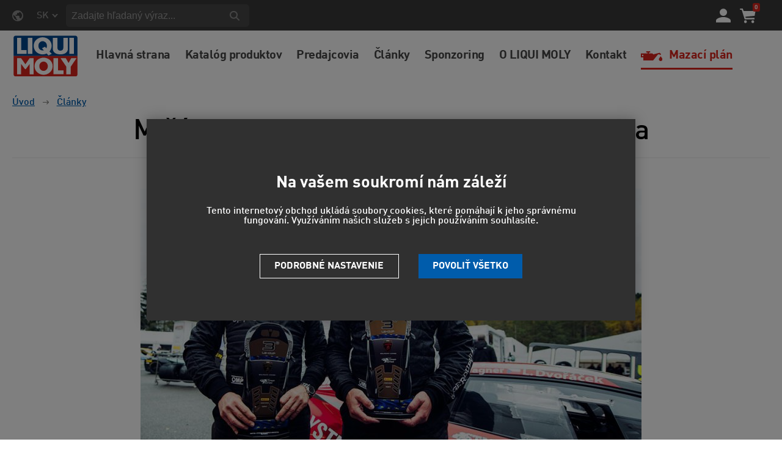

--- FILE ---
content_type: text/html; charset=utf-8
request_url: https://www.liqui-moly.sk/micanek-motorsport-powered-by-buggyra-p5540/
body_size: 14463
content:
<!DOCTYPE html>
<html lang="sk" >
<head>
<title>Mičánek Motorsport powered by Buggyra</title><meta charset="utf-8" /><meta name="viewport" content="width=device-width, initial-scale=1.0, minimum-scale=1.0" /><meta name="author" content="LIQUI MOLY CZ s.r.o." data-web-author="BSSHOP s.r.o." data-version-core="20250000.40" data-version-web="20160112" data-server="wn1xsdwk0006IX" data-build="19.12.2025 15:42" data-state="ProductDetailState" data-lcid="1051" data-index="0" /><meta name="description" content="Mičánek Motorsport - Belgie a Hungaroring 
" /><meta name="keywords" content="2020-10-29,micanek,motorsport,powered,by,buggyra" /><meta name="robots" content="all,index,follow" /><meta name="googlebot" content="snippet,archive" /><link rel="shortcut icon" href="https://cdn.liqui-moly.cz/data/user-content/media/LIQUI MOLY Logo BW.png?638657810230000000" /><link rel="alternate" href="https://www.liqui-moly.cz/micanek-motorsport-powered-by-buggyra-p5540/" hreflang="cs" /><link rel="alternate" href="https://www.liqui-moly.sk/micanek-motorsport-powered-by-buggyra-p5540/" hreflang="sk" /><link rel="canonical" href="https://www.liqui-moly.sk/micanek-motorsport-powered-by-buggyra-p5540/" /><link rel="preload" media="(min-width: 550px)" href="https://cdn.liqui-moly.cz/Services/GoogleFonts.ashx/css?family=Open+Sans:300,400,600,700,800&subset=latin-ext" as="style" /><meta property="og:title" content="Mičánek Motorsport powered by Buggyra" /><meta property="og:site_name" content="LIQUI MOLY CZ s.r.o." /><meta property="og:image" content="https://cdn.liqui-moly.cz/images/0/7dd74642f95fbfc1/25/micanek-motorsport-powered-by-buggyra.jpg?hash=1412777227" /><meta property="og:image:width" content="1200" /><meta property="og:image:height" content="630" /><meta property="og:type" content="product" /><meta property="og:url" content="https://www.liqui-moly.sk/micanek-motorsport-powered-by-buggyra-p5540/" /><meta property="og:availability" content="Není skladem" /><meta property="og:description" content="Mičánek Motorsport - Belgie a Hungaroring 
" /><meta property="product:condition" content="new" />        <link rel="stylesheet" type="text/css" href="https://cdn.liqui-moly.cz/Services/Resource.ashx?key=cont0_-623908444_&hash=1216029118939&domain=www.liqui-moly.sk"  />
        <link rel="stylesheet" type="text/css" href="https://cdn.liqui-moly.cz/Services/Resource.ashx?key=cont0_-1389645928_2108384711&hash=46670519367&domain=www.liqui-moly.sk" media="(max-width: 419px)" />
        <link rel="stylesheet" type="text/css" href="https://cdn.liqui-moly.cz/Services/Resource.ashx?key=cont0_627380232_1232765885&hash=46777979377&domain=www.liqui-moly.sk" media="(min-width: 420px) and (max-width: 549px)" />
        <link rel="stylesheet" type="text/css" href="https://cdn.liqui-moly.cz/Services/Resource.ashx?key=cont0_-530255415_-1573720071&hash=46805879245&domain=www.liqui-moly.sk" media="(min-width: 550px) and (max-width: 819px)" />
        <link rel="stylesheet" type="text/css" href="https://cdn.liqui-moly.cz/Services/Resource.ashx?key=cont0_-1470946944_1274921771&hash=47145918881&domain=www.liqui-moly.sk" media="(min-width: 820px) and (max-width: 999px)" />
        <link rel="stylesheet" type="text/css" href="https://cdn.liqui-moly.cz/Services/Resource.ashx?key=cont0_1214245352_-127617299&hash=50716051879&domain=www.liqui-moly.sk" media="(min-width: 1000px) and (max-width: 1149px)" />
        <link rel="stylesheet" type="text/css" href="https://cdn.liqui-moly.cz/Services/Resource.ashx?key=cont0_-162112711_-116816184&hash=50338734111&domain=www.liqui-moly.sk" media="(min-width: 1150px) and (max-width: 1439px)" />
        <link rel="stylesheet" type="text/css" href="https://cdn.liqui-moly.cz/Services/Resource.ashx?key=cont0_-818536333_-2119435023&hash=50171972087&domain=www.liqui-moly.sk" media="(min-width: 1440px)" />
<style id="bs_toBeMigrated_style">
    .bs-toBeMigrated { display: none !important; }
</style>


    <script type="text/javascript">function cookiesAllowed() { return document.cookie && document.cookie.indexOf("cookies_confirmed=1") >= 0; } </script>
<script type="text/javascript">function allowCookies(allow) { document.cookie = 'cookies_confirmed='+(allow?1:0)+'; expires=Wed, 22 Jan 2076 12:31:33 GMT; path=/' }</script>


    <script type="text/javascript" src="https://cdn.liqui-moly.cz/Services/Resource.ashx?key=DYNAMIC_CONTAINERS_5bfbdd5457c34d10b917ad4dfc2b82fa&hash=390683653539&domain=www.liqui-moly.sk" async></script>
    <script type="text/javascript">
        mvcUiLoadedListeners = [];
        function addMvcUiLoadedListener(listener) {
            if (typeof mvcCore !== 'undefined' && typeof mvcUi !== 'undefined' && mvcUi.fullyLoaded) listener();
            else mvcUiLoadedListeners.push(listener);
        }
        window.jqueryBeforeInitCallbacks = [];
        window.jqueryCallbacks = [];
        window.$ = function (callback) {
            window.jqueryCallbacks.push(callback);
        }
        window.$beforeInit = function (callback) {
            window.jqueryBeforeInitCallbacks.push(callback);
        }
    </script>

    <script type="text/javascript" src="https://cdn.liqui-moly.cz/Services/Resource.ashx?key=commonScripts_c0370.e0893.Modules.LiquimolyModelConfiguration_scripts__v2&hash=1985596765023&domain=www.liqui-moly.sk" async></script>


<link rel="stylesheet" type="text/css" href="https://cdn.liqui-moly.cz/Services/Resource.ashx?key=usercss_all_-1654894032_11802&amp;hash=63028852539"/><meta name="google-site-verification" content="fNAAyZfZv4NQqXZtwTjKO4WFNn_ajj3TssJhnDozM7c" />
<meta name="google-site-verification" content="7m-a__PfzDjD1arX1WIC8SiaeY0YOrK3L6Ui7KHlcXo" />
<meta name="facebook-domain-verification" content="21zbcamad1ptylore2f7knov50yndi" />
<link rel="stylesheet" href="/data/user-content/script/magnific-popup.css">

<!-- Global site tag (gtag.js) - Google Ads: 376800337 --> 

<!--89262 VK FM-->
<!--<script async src="https://www.googletagmanager.com/gtag/js?id=AW-376800337">-->
<script>
if (cookiesAllowed()) {
    var script = document.createElement('script');
    script.src = "https://www.googletagmanager.com/gtag/js?id=AW-376800337";
    script.async = true;
    document.currentScript.insertAdjacentElement("afterend", script);
}
</script>


<script> 
    if (cookiesAllowed()) {
         window.dataLayer = window.dataLayer || []; function gtag(){dataLayer.push(arguments);} gtag('js', new Date()); gtag('config', 'AW-376800337'); 
    }
</script>

<meta name="google-site-verification" content="fNAAyZfZv4NQqXZtwTjKO4WFNn_ajj3TssJhnDozM7c" />
<meta name="google-site-verification" content="7m-a__PfzDjD1arX1WIC8SiaeY0YOrK3L6Ui7KHlcXo" />

<!-- Olejový průvodce -->
<link rel="stylesheet" href="https://openapi.liqui-moly.com/api/v1/public/css/olyslager.css">

<!-- Meta Pixel Code -->
<script>
  !function(f,b,e,v,n,t,s)
  {if(f.fbq)return;n=f.fbq=function(){n.callMethod?
  n.callMethod.apply(n,arguments):n.queue.push(arguments)};
  if(!f._fbq)f._fbq=n;n.push=n;n.loaded=!0;n.version='2.0';
  n.queue=[];t=b.createElement(e);t.async=!0;
  t.src=v;s=b.getElementsByTagName(e)[0];
  s.parentNode.insertBefore(t,s)}(window, document,'script',
  'https://connect.facebook.net/en_US/fbevents.js');
  fbq('init', '1128911007662582');
  fbq('track', 'PageView');
</script>
<noscript><img height="1" width="1" style="display:none"
  src="https://www.facebook.com/tr?id=1128911007662582&ev=PageView&noscript=1"
/></noscript>
<!-- End Meta Pixel Code -->
<!--SCM_BEGIN_IGNORE-->
<script type='text/javascript'>
window.dataLayer = window.dataLayer || [];
window.gtag = window.gtag || function() {dataLayer.push(arguments);}
window.gtag("consent", "default", {"ad_storage":"denied","analytics_storage":"denied","ad_user_data":"denied","ad_personalization":"denied","wait_for_update":500});
</script>
<!--google-tag-manager-data-layer v2-->
<script type='text/javascript'>
//<![CDATA[
window.dataLayer = window.dataLayer || [];
window.dataLayer.push({"currency":"EUR","locale":"SK","page_type":"product","ecomm_pagetype":"product","category_name":"Články","category":"Články","category_id":"514","categories":{"zbozi_cz":"Články","heureka_cz":"Články","heureka_sk":"Články","google_merchant":"Články"},"ecomm_category":"Články","product_id":"5540","product_code":"0005540","product_name":"Mičánek Motorsport powered by Buggyra","is_master":false,"ecomm_prodid":"5540","default_currency":"CZK","product_quantity_modulo":1,"unit_pricing_measure":1,"purchase_disabled":true,"price_type":"zákl. cena"});
//]]>
</script>
<!--Google Tag Manager v2-->
<script>(function(w,d,s,l,i){w[l]=w[l]||[];w[l].push({'gtm.start': new Date().getTime(),event:'gtm.js'});var f=d.getElementsByTagName(s)[0], j=d.createElement(s),dl=l!='dataLayer'?'&l='+l:'';j.async=true;j.src= 'https://www.googletagmanager.com/gtm.js?id='+i+dl;f.parentNode.insertBefore(j,f); })(window,document,'script','dataLayer','GTM-WVBH4MP');</script>
<!--SCM_END_IGNORE-->
<!--Seznam Manager v1-->
<script type="text/javascript" src="https://c.seznam.cz/js/rc.js" async></script>
<script type="text/javascript">window.bsSeznamActions = [];</script>
<!--SCM_BEGIN_IGNORE-->
<script type="text/javascript">
var retargetingConf = {"rtgId":131785,"rtgUrl":window.location.href,"consent":0,"itemId":"5540","pageType":"offerdetail","category":"Články"};
window.bsSeznamActions.push(()=> window.rc.retargetingHit(retargetingConf));
</script>
<!--SCM_END_IGNORE-->
<script type="text/javascript">
var t = setInterval(function () {
    if (window.rc) {
        let allOk = true;
        for (let i = 0; i < window.bsSeznamActions.length; i++) {
            if (window.rc._consent != null) continue;
            const action = window.bsSeznamActions[i];
            if (!action) continue;
            try { if (action()) { window.bsSeznamActions[i] = null; } else { allOk = false; } } catch { allOk = false; }
        }
        if (allOk) clearInterval(t);
    }
}, 200);
</script>
<script>window['BSSHOP_INTERFACE_LINK_CLICKED'] = {"Action":"LinkClicked-S-S","Controller":"ClientInterface","SecurityHash":"PQV/PtvwqqcUEXYyVNJApqdoDSD5ugHVqxAcZ74U1U0=","Args":[{"ConstantValue":"href","Selectors":null,"Single":false,"AttributeName":null,"UseContext":false,"JavascriptExpression":null},{"ConstantValue":"tag","Selectors":null,"Single":false,"AttributeName":null,"UseContext":false,"JavascriptExpression":null}]}</script></head>
<body class="ProductDetailState sk anonymous eid893" data-product-id="5540" data-cat-id="514">
<div id="NoCookies" class="TemplateView NoCookies" >    <script type="text/javascript">
        function cookiesAreEnabled() {
            var cookieEnabled = (navigator.cookieEnabled) ? 1 : 0;

            if (typeof navigator.cookieEnabled == "undefined" && cookieEnabled == 0) {
                document.cookie = "testcookie";
                cookieEnabled = (document.cookie.indexOf("test­cookie") != -1) ? 1 : 0;
            }

            return cookieEnabled == 1;
        }

        if (!cookiesAreEnabled()) {
            var div = document.createElement("div");
            var node = document.createTextNode("Pro správnou funkčnost stránek musíte mít zapnuté cookies.");
            div.appendChild(node);
            div.className = "noCookies";
            var noCookies = document.getElementById('NoCookies');
            noCookies.appendChild(div);
        }
    </script>


</div><div id="NoJavascript" class="TemplateView NoJavascript" ><noscript>
    <div class="main">
        <div class="wrapper">
            <div class="content">
                Pre nákup v tomto internetovom obchode povoľte vo svojom prehliadači JavaScript.
            </div>
        </div>
    </div>
</noscript>
</div><!-- Google Tag Manager (noscript) -->
<noscript><iframe src="https://www.googletagmanager.com/ns.html?id=GTM-WVBH4MP" height="0" width="0" style="display:none;visibility:hidden"></iframe></noscript>
<!--End Google Tag Manager(noscript)-->
<div id="Master" class="MasterView v1c v1 bs-view dcon dc3 Master" ><bs-empty></bs-empty><bs-empty></bs-empty><dc-con class="wrap"><dc-gi class="headerUnfixPivot"></dc-gi><dc-con class="dcHeader"><header id="Header" class="HeaderView v3b v3 bs-view dcon dc7 isFixedHeaderAware Header" ><dc-con><div id="LocalizationPanel" class="LocalizationPanelView v1a v1 bs-view dcon dc18 LocalizationPanel" ><div class="combo locale locale_sk"><div class="inner"><span class="item actual locale_sk"><span>SK</span></span><div id="e6793149" class="items"><a href="https://www.liqui-moly.cz/micanek-motorsport-powered-by-buggyra-p5540/" data-lcid="1029" class="item locale_cz"><span>CZ</span></a></div></div></div><a id="e6793150" class="button toggle a1"><span></span></a></div><div id="SimpleSearch" class="SimpleSearchView v1a v1 bs-view dcon dc126 SimpleSearch" ><a id="e6793154" class="button toggle a1" onclick="setTimeout(function() {$(&#39;#e6793151&#39;).focus()}, 10)"><span></span></a><dc-con class="dcQuery popup fixedHeaderOverlay"><a id="e6793153" class="button search"><span></span></a><input type="text" id="e6793151" placeholder="Zadajte hľadan&#253; v&#253;raz..." class="query" autocomplete="off" /><a id="e6793155" class="button toggle a2"><span></span></a><div id="e6793152" class="pivot"></div></dc-con></div></dc-con><dc-con><div id="LoginUser" class="LoginUserView v1a v1 bs-view dcon dc20 LoginUser" ><form id="LoginPopupHost" class="LoginView v2a v2 bs-view dcon dc24 isFixedHeaderAware icon LoginPopupHost" ><a id="e6793157" class="login button"><span></span></a><a href="/registracia/nova-registracia/" class="register"><span>Registrujte sa</span></a></form></div><div id="SimpleBasket" class="SimpleBasketView v1a v1 bs-view empty dcon dc31 isFixedHeaderAware small SimpleBasket" ><div class="totalItemsParts"><span class="value">0</span></div><div class="priceParts"><span class="price bs-priceLayout notranslate vat primary user"><span class="value">0 EUR</span></span></div><a href="/objednat-krok1/" class="goToBasketOverlay" rel="nofollow"></a></div></dc-con><div id="Logo" class="LogoView v1a v1 bs-view dcon dc25 Logo" ><a href="//www.liqui-moly.sk/" title="Úvod" class="link"></a></div><div id="w1134385" class="MenuView v1a v1 bs-view dcon dc8 Menu" data-name="Menu" ><ul class="root"><li class=" first "><a href="/"><span>Hlavná strana</span></a></li><li class=" "><a href="/katalog-produktov/"><span>Katalóg produktov</span></a></li><li class=" "><a href="/predajcovia-e-shopy/"><span>Predajcovia</span></a></li><li class=" "><a href="/clanky/"><span>Články</span></a></li><li class=" "><a href="/sponzoring-m40/"><span>Sponzoring</span></a></li><li class=" "><a href="/o-liqui-moly/"><span>O LIQUI MOLY</span></a></li><li class=" "><a href="/kontakt/"><span>Kontakt</span></a></li><li class=" last cs_pruvodce_olej "><a href="/sprievodca-oleji/"><span>Mazací plán</span></a></li></ul></div></header><bs-empty></bs-empty></dc-con><dc-gi class="headerFixPivot"></dc-gi><dc-con><bs-empty></bs-empty></dc-con><dc-con class="dcContent medium"><div id="BreadcrumbNavigation" class="BreadcrumbView v1a v1 bs-view dcon dc27 BreadcrumbNavigation" ><span class="title">Nach&#225;dzate sa:</span><div class="path"><a href="/">&#218;vod</a><span class="separator"></span><a href="/clanky-c514/">Čl&#225;nky</a></div></div><div id="ArticleDetailMaster" class="ProductDetailMasterView v3a v3 bs-view dcon dc115 ArticleDetailMaster" >
<dc-con><h1 class="HeadingView v1a v1 bs-view dcon dc16 smallest Heading" >Mičánek Motorsport powered by Buggyra</h1>	    <div class="nextPrevAtricles">
	        <a href="/janik-motorsport-p5539/" class="prev button"></a>
	        <a href="/drotar-autosport-p5541/" class="next button"></a>
	    </div>
</dc-con><dc-con class="bottom"><div id="ArticleDetailTable" class="ProductDetailTableView v4a v4 bs-view dcon dc116 ArticleDetailTable" ><bs-grid-cont><bs-grid-item class="created caption"><span>Vytvoren&#233;</span></bs-grid-item><bs-grid-item class="created value"><span>29. 10. 2020</span></bs-grid-item></bs-grid-cont></div><div id="PDImage" class="ProductDetailImageView v1a v1 bs-view noOtherImages dcon dc173 PDImage" ><a href="https://cdn.liqui-moly.cz/images/0/7dd74642f95fbfc1/2/micanek-motorsport-powered-by-buggyra.jpg?hash=-1415841899" data-lightbox="gallery" class="mainImage"><img src="https://cdn.liqui-moly.cz/images/0/7dd74642f95fbfc1/1/micanek-motorsport-powered-by-buggyra.jpg?hash=1423362811" alt="Mičánek Motorsport powered by Buggyra" title="Mičánek Motorsport powered by Buggyra" data-type="Image" class="mainImg mediumSize"/></a><bs-empty></bs-empty><bs-empty></bs-empty><a class="button previousMainImage"><span></span></a><a class="button nextMainImage"><span></span></a></div><dc-con><div id="PDDescription" class="UserContentView userContent v1a v1 bs-view dcon dc154 PDDescription" ><p><strong>V Belgii přidali Dvořáček s Wagnerem další dvě třetí místa, Makeš zakončil sezónu třetím místem na Hungaroringu.</strong></p>

<p>Jezdci týmu Mičánek Motorsport powered by Buggyra Libor Dvořáček s Kurtem Wagnerem vybojovali v belgickém Sap-Francorchamps poháry za dvě třetí místa. Michal Makeš zakončil premiérovou sezónu v TCR Eastern Europe nádherným soubojem o třetí místo.</p>

<p>O uplynulém víkendu se na legendární trati ve Spa uskutečnil předposlední podnik letošního ročníku Lamborghini SuperTrofeo Europe v jehož rámci zasahují do bojů v LB Cupu také jezdci brněnského týmu Mičánek Motorsport powered by Buggyra Libor Dvořáček a Kurt Wagner.</p>

<p><em>„Nikdo z nás nevěděl, jaké to letošní Spa bude. V minulosti to byl vždy velký svátek a na tribunách kolem trati se tísnilo více než sto tisíc diváků. Letos jich bylo o poznání méně, stejně tak jako aut v paddocku. Pořadatelům se však i přes všechny koronavirové opatření podařilo uspořádat pěkný víkend s příjemnou a až slavnostní atmosférou,“</em> tak zněla slova týmového manažera Jiřího Mičánka jr. po návratu z Belgie.</p>

<p><em>„Kurt s Liborem našli v LB Cupu již své tempo, což potvrdili i teď, kdy po konstantním výkonu získali další body a poháry za třetí místa. Toto je výsledek, se kterým můžeme být určitě spokojeni. Teď nás čeká opět krátká pauza a pak již jen závěrečný podnik na Paul Ricard, kam věřím pojedeme již v plné sestavě,“ </em>dodává Jiří Mičánek.</p>

<p>Neméně důležitý boj se o víkendu odehrával i v Maďarsku na Hungaroringu, kde týmový junior Michal Makeš bojoval o konečné umístění v poháru TCR Eastern Europe.</p>

<p>Jeho počínání zhodnotil bratr Jiřího Mičánka, Tomáš Mičánek následovně:</p>

<p><em>„V úvodu víkendu jsme zkoušeli nejrůznější nastavení, protože zatímco předpověď na sobotu slibovala zataženou oblohu, tak v neděli jsme již čekali regulérní déšť, který má Michal opravdu rád. Výsledek prvního závodu ovlivnily dodatečné penalizace od sportovních komisařů. Michal projel cílem na šestém místě, nicméně zmíněné penalizace jej odsunuly až na místo osmé. Vše si tak vynahradil až v nedělním deštivém závodě, kdy skvěle zabojoval a z šestého místa na roštu se probojoval až na třetí místo v cíli. Rád bych vyzdvihl jeho souboj s veteránem Milovanem Vesničem právě o to třetí místo. Byla to pěkná podívaná, která trvala několik kol. Michal tímto malým vítězstvím jasně prokázal že mu voda velice svědčí a že pro příští sezónu s ním již musí soupeři naplno počítat.“</em></p>

<p><img alt="" src="//cdn.liqui-moly.cz/data/user-content/article/web-20-402.jpg" style="border-style:solid; border-width:1px; height:666px; width:1000px"></p>

<p><img alt="" src="//cdn.liqui-moly.cz/data/user-content/article/web-20-403.jpg" style="border-style:solid; border-width:1px; height:666px; width:1000px"></p>

<p><img alt="" src="//cdn.liqui-moly.cz/data/user-content/article/web-20-404.jpg" style="border-style:solid; border-width:1px; height:666px; width:1000px"></p>

<p><img alt="" src="//cdn.liqui-moly.cz/data/user-content/article/web-20-405.jpg" style="border-style:solid; border-width:1px; height:666px; width:1000px"></p>

<p><img alt="" src="//cdn.liqui-moly.cz/data/user-content/article/web-20-406.jpg" style="border-style:solid; border-width:1px; height:666px; width:1000px"></p>

<p><img alt="" src="//cdn.liqui-moly.cz/data/user-content/article/web-20-407.jpg" style="border-style:solid; border-width:1px; height:666px; width:1000px"></p>

<p>Zdroj: MM 2020 - 04 STE + 04 ESET Cup</p><bs-empty></bs-empty></div>	    <a href="https://www.liqui-moly.sk/clanky-c514/" class="linkToAll">Sp&#228;ť na zoznam čl&#225;nkov</a>
</dc-con></dc-con>



</div><footer id="Footer" class="FooterView v1a v1 bs-view dcon dc13 Footer" ><dc-con class="topWrapper"><dc-con class="top"><div id="SubscribeToNewsletterFooter" class="SubscribeToNewsletterView v1a v1 bs-view dcon dc376 smallest SubscribeToNewsletterFooter" ><div class="title shortTitle"><span>Zľavy a novinky už v&#225;m neunikn&#250;</span></div><div class="title longTitle"></div><div class="text longText"></div><dc-con><input type="email" id="e6793166" value="" placeholder="V&#225;š @ e-mail" class="textBox" autocomplete="off" /><a id="e6793167" class="button"><span>Zasielať</span></a></dc-con><dc-con><div id="w1134386" class="GdprAgreementView v1a v1 bs-view dcon dc413 GdprAgreement" data-name="GdprAgreement" ><input type="checkbox" class="checkBox gdprAgreement" id="e6793168" name="e6793168" autocomplete="off" /><label for="e6793168">Súhlasím so&nbsp;</label><label><a href="/zasady-ochrany-osobnich-udaju-m37/" target="_blank"><span>sprac&#250;van&#237;m osobn&#253;ch &#250;dajov.</span></a></label></div><div class="unSubscribeLink">Odber môžete kedykoľvek <a href="https://www.liqui-moly.sk/odhlasit-z-noviniek/">zrušiť</a>.</div></dc-con><dc-con><bs-empty></bs-empty><bs-empty></bs-empty></dc-con></div></dc-con></dc-con><dc-con class="middleWrapper"><div id="FooterUserContent2" class="UserContentView userContent v1a v1 bs-view dcon dc14 FooterUserContent2" ><!--EXPERTMODE-->
<div class="FooterContainer">
    <div class="FooterColumn">
        <img style="width: 130px;" data-lazy src="[data-uri]" data-src="//cdn.liqui-moly.cz/data/user-content/media/logo.png" />
    </div>
    <div class="FooterColumn">
        <h3>Informace</h3>
        <a href="//www.liqui-moly.sk/obchodni-podminky-m4/"><p>Obchodní podmínky</p></a>
        <a href="//www.liqui-moly.sk/zasady-ochrany-osobnich-udaju-m37/"><p>Ochrana osobních údajů</p></a>
    </div>
    <div class="FooterColumn">
        <h3>Můj účet</h3>
        <a href="//www.liqui-moly.sk/objednat-krok1/"><p>Košík</p></a>
        <a href="//www.liqui-moly.sk/registrace/nova-registrace/"><p>Registrace</p></a>
    </div>
    <div class="FooterColumn">
        <h3>O LIQUI MOLY</h3>
        <a href="//www.liqui-moly.sk/o-liqui-moly/"><p>O nás</p></a>
        <a href="//www.liqui-moly.sk/kontakt/"><p>Kontakt</p></a>
        <!--<a href="$PAGE-URL(30)"><p>Spolupráce</p></a>-->
        <!--<p <a href="$PAGE-URL(40)"><p>O LIQUI MOLY</p></a> </p>-->
    </div>
    <div class="FooterColumn">
        <h3>Ostatní</h3>
        <a href="//www.liqui-moly.sk/tabulka-velikosti-obleceni-m41/"><p>Tabulka velikostí oblečení</p></a>
        <a href="//www.liqui-moly.sk/sponzoring-m40/"><p>Sponzoring</p></a>
        <!--<p>LIQUI MOLY CZ s.r.o.</p>-->
        <!--<p>Pocoucov 83</p>-->
        <!--<p>674 01 Třebíč</p>-->
        <!--<p>Česká republika</p>-->
    </div>

    <!--<p style="text-align:center;">
        <a target="_blank" href="https://www.comgate.cz/cz/platebni-brana/">
        <img alt="Platební brána ComGate" title="Platební brána ComGate" data-lazy src="[data-uri]" data-src="$USER-CONTENT/ikony/comgate-paticka-e-shopu.png"></a>
    </p>-->
</div></div><bs-empty></bs-empty></dc-con><dc-con class="bottomWrapper"><dc-con class="bottom"><span class="copyright">&#169;2026 LIQUI MOLY SK s.r.o. V&#253;hradn&#253; dovozca do SK.</span><dc-con><a href="//www.bsshop.cz" class="bsshop_logo"><span>BSSHOP: e-shop napojený na Pohodu</span></a></dc-con><dc-con class="goTopWrap"><a id="e6793173" class="goTop"><span>Začiatok str&#225;nky</span></a></dc-con><div id="CookiesConfirmationLink" class="CookiesConfirmationView v2a v2 bs-view top CookiesConfirmationLink" ><a id="e6793176" class="showConfirmation"><span>Cookies</span></a></div></dc-con></dc-con></footer></dc-con><dc-con><bs-empty></bs-empty></dc-con></dc-con><bs-empty></bs-empty><div id="GalleryLoader" class="GalleryLoaderView v1a v1 bs-view GalleryLoader" ></div><div id="GoogleMicrodata" class="GoogleMicrodataView v1a v1 bs-view GoogleMicrodata" ><script type='application/ld+json'>{"@type":"Article","mainEntityOfPage":{"@type":"WebPage","@id":"https://www.liqui-moly.sk/micanek-motorsport-powered-by-buggyra-p5540/"},"headline":"Mičánek Motorsport powered by Buggyra","image":["https://cdn.liqui-moly.cz/images/0/7dd74642f95fbfc1/1/micanek-motorsport-powered-by-buggyra.jpg?hash=1423362811"],"datePublished":"2020-10-29T00:00:00+01:00","dateModified":"2025-12-22T07:19:08+01:00","author":{"@type":"Person","name":"LIQUI MOLY CZ s.r.o."},"publisher":{"@type":"Organization","name":"LIQUI MOLY CZ s.r.o.","logo":{"@type":"ImageObject","url":"https://www.liqui-moly.sk/data/user-content/media/logo-order.png"}},"description":"V Belgii přidali Dvořáček s Wagnerem další dvě třetí místa, Makeš zakončil sezónu třetím místem na Hungaroringu. \n\n Jezdci týmu Mičánek Motorsport powered by Buggyra Libor Dvořáček s Kurtem Wagnerem vybojovali v belgickém Sap-Francorchamps poháry za dvě třetí místa. Michal Makeš zakončil premiérovou s","url":"https://www.liqui-moly.sk/micanek-motorsport-powered-by-buggyra-p5540/","@context":"http://schema.org"}</script><script type='application/ld+json'>{"@type":"BreadcrumbList","itemListElement":[{"@type":"ListItem","position":1,"name":"Úvod","item":"https://www.liqui-moly.sk/"},{"@type":"ListItem","position":2,"name":"Články","item":"https://www.liqui-moly.sk/clanky-c514/"}],"@context":"http://schema.org"}</script></div><div id="CookiesConfirmation" class="CookiesConfirmationView v3b v3 bs-view top dcon dc411 extraSmall CookiesConfirmation" data-look="dark" ><dc-con class="cookiesInnerWrapper"><dc-con class="cookiesInner"><span class="title">Na vašem soukrom&#237; n&#225;m z&#225;lež&#237;</span><div class="userContent">Tento internetový obchod ukládá soubory cookies, které pomáhají k jeho správnému fungování. Využíváním našich služeb s jejich používáním souhlasíte.</div></dc-con><dc-con><a id="e6793181" class="allowLink"><span>Povoliť všetko</span></a><a id="e6793182" class="settingsLink"><span>Podrobn&#233; nastavenie</span></a><bs-empty></bs-empty></dc-con></dc-con></div><dc-con></dc-con><bs-empty></bs-empty><dc-placeholder data-place-token="inLeftMaster" data-place-view="CompoundFilter"></dc-placeholder><bs-empty></bs-empty></div>    
<div id="loadingPanel"></div>
<div id="miniLoading"></div>
<script type="text/javascript">
    function __bsInitPriceFormatters() {
mvcUi.registerPriceFormatter('default', {"treshold2":10.0,"treshold3":100.0,"decimals":2,"decimals2":0,"decimals3":0,"treshold2ByCurrency":{"eur":100.0},"treshold3ByCurrency":{"eur":1000.0},"currencyCodes":{"usd":"USD","aud":"AUD","eur":"EUR","czk":"Kč","pln":"Zł","huf":"Ft"}});mvcUi.registerPriceFormatter('second', {"treshold2":1000000000.0,"treshold3":1000000000.0,"decimals":2,"decimals2":2,"decimals3":2,"treshold2ByCurrency":{"eur":100.0},"treshold3ByCurrency":{"eur":1000.0},"currencyCodes":{"usd":"USD","aud":"AUD","eur":"EUR","czk":"Kč","pln":"Zł","huf":"Ft"}});mvcUi.registerPriceFormatter('offers', {"treshold2":0.0,"treshold3":0.0,"decimals":2,"decimals2":2,"decimals3":2,"treshold2ByCurrency":{"eur":100.0},"treshold3ByCurrency":{"eur":1000.0},"currencyCodes":{"usd":"USD","aud":"AUD","eur":"EUR","czk":"Kč","pln":"Zł","huf":"Ft"}});        mvcUi.setCurrencyCode('eur');
    }

addMvcUiLoadedListener(function() { __bsInitPriceFormatters(); });</script>

<script type="text/javascript" id="__initCoreScript">
    function __bsInitCore() {
    mvcCore.attachData({"StyleSheets":{},"ActionDescriptors":[{"OwnerViewId":"LocalizationPanel","MethodSignature":"SetLocale-I","SecurityHash":"mYWx6hWmNB675cBEJzyFATN6ctWshpYF8qQnBouRUOw=","Selectors":[{"Value":"e6793149"},{"Value":"a","Kind":2}],"EventName":"click","Arguments":[{"Selectors":[],"Single":true,"AttributeName":"data-lcid","UseContext":true}]},{"OwnerViewId":"SimpleSearch","MethodSignature":"Search-S-B","SecurityHash":"WA6MdF\/1v5QTJX7p6mXlX5idJsBMqdMkccLJ18M77\/4=","Selectors":[{"Value":"e6793153"}],"EventName":"click","Arguments":[{"Selectors":[{"Value":"e6793151"}],"Single":true,"AttributeName":"__value"},{"ConstantValue":true}]},{"OwnerViewId":"SimpleSearch","MethodSignature":"Search-S-B","SecurityHash":"WA6MdF\/1v5QTJX7p6mXlX5idJsBMqdMkccLJ18M77\/4=","Selectors":[{"Value":"e6793151"}],"EventName":"keyup","EventFilter":13,"Arguments":[{"Selectors":[{"Value":"e6793151"}],"Single":true,"AttributeName":"__value"},{"ConstantValue":true}]},{"OwnerViewId":"SubscribeToNewsletterFooter","MethodSignature":"SubscribeEmail-S","SecurityHash":"fcn5WuBJSlQXD7ob0\/IuIcxSjr3aQLDxXnz\/+ftc+xc=","Selectors":[{"Value":"e6793167"}],"EventName":"click","Arguments":[{"Selectors":[{"Value":"e6793166"}],"Single":true,"AttributeName":"__value"}]},{"OwnerViewId":"CookiesConfirmationLink","MethodSignature":"ShowConfirmation","SecurityHash":"IwT4jPXeD5TqNwd1bFIf1bpQPCT23Z1XwrYVlToUMV0=","Selectors":[{"Value":"e6793176"}],"EventName":"click","Arguments":[]},{"OwnerViewId":"CookiesConfirmation","MethodSignature":"Confirm","SecurityHash":"N1CDP5GQpY1MTIOOmYB5CF\/\/5WbK64O+BMhOqmHuUyU=","Selectors":[{"Value":"e6793181"}],"EventName":"click","Arguments":[]},{"OwnerViewId":"CookiesConfirmation","MethodSignature":"ShowSettings","SecurityHash":"af2Pk3D4U8OMfvXI2djNdZHtOwCNdQMcvc+HDh0vuBk=","Selectors":[{"Value":"e6793182"}],"EventName":"click","Arguments":[]}],"PropertyMappings":[{"OwnerViewId":"w1134386","DataName":"GdprAgreement","DataType":"Base.Mvc.Models.IGdprAgreementModel, Base.Mvc, Version=1.0.0.0, Culture=neutral, PublicKeyToken=null","MethodSignature":"SetGdprAgreement-B","Arguments":[{"Selectors":[{"Value":"e6793168"}],"Single":true,"AttributeName":"__checked"}],"SecurityHash":"yMjX9XWsASKo\/hDVsyNjSqYJhUBbG2qEyoE3HahQAYg="}],"ClientScripts":[{"OwnerElementId":"LocalizationPanel","Script":"mvcUi.toggleClass('LocalizationPanel', {\"targetSelector\":\"0|0LocalizationPanel|\",\"sourceSelector\":\"#e6793150\",\"resetSelector\":null,\"stopPropagation\":false,\"cssClass\":\"stateA\",\"persist\":false,\"defaultToggled\":false})"},{"OwnerElementId":"LocalizationPanel","Script":"$(document).mouseup(function(e)\r\n            {\r\n                var panel = $('#LocalizationPanel');\r\n                removeClassFromElement(e, panel);\r\n\r\n                function removeClassFromElement(e, el)\r\n                {\r\n                    if (!el.is (e.target) && el.has(e.target).length === 0)\r\n                    {\r\n                        el.removeClass('stateA');\r\n                    }\r\n                }\r\n            });"},{"OwnerElementId":"SimpleSearch","Script":"mvcUi.toggleClass('SimpleSearch', {\"targetSelector\":\"0|0SimpleSearch|\",\"sourceSelector\":\"#e6793154\",\"resetSelector\":null,\"stopPropagation\":false,\"cssClass\":\"stateA\",\"persist\":false,\"defaultToggled\":false})"},{"OwnerElementId":"SimpleSearch","Script":"mvcUi.dynamicAutoComplete('SimpleSearch',{\"targetSelector\":\"#e6793151\",\"pivotSelector\":\"#e6793152\",\"popupDelay\":500,\"closeupDelay\":500,\"prefixLength\":3,\"actionData\":{\"Action\":\"DynamicSearch-S\",\"Controller\":null,\"SecurityHash\":\"8seoZjkJOrwdw+u8t2Mf3PIanjpkZKAci\/QOh4f6HwE=\",\"Args\":[{\"ConstantValue\":null,\"Selectors\":[{\"Value\":\"e6793151\",\"Kind\":0}],\"Single\":true,\"AttributeName\":\"__value\",\"UseContext\":false,\"JavascriptExpression\":null}]},\"openOnFocus\":false})"},{"OwnerElementId":"SimpleSearch","Script":"mvcUi.toggleClass('SimpleSearch', {\"targetSelector\":\"0|0SimpleSearch|\",\"sourceSelector\":\"#e6793155\",\"resetSelector\":null,\"stopPropagation\":false,\"cssClass\":\"stateA\",\"persist\":false,\"defaultToggled\":false})"},{"OwnerElementId":"SimpleSearch","Script":"$(document).mouseup(function(e)\r\n            {\r\n                var panel = $('#SimpleSearch');\r\n                removeClassFromElement(e, panel);\r\n\r\n                function removeClassFromElement(e, el)\r\n                {\r\n                    if (!el.is (e.target) && el.has(e.target).length === 0)\r\n                    {\r\n                        el.removeClass('stateA');\r\n                    }\r\n                }\r\n            });"},{"OwnerElementId":"LoginPopupHost","Script":"mvcUi.dynamicPopup('LoginPopupHost', {\"targetSelector\":\"#e6793157\",\"pivotSelector\":null,\"triggerMode\":\"click\",\"position\":\"bottomleft\",\"popupDelay\":400,\"popupSpeed\":200,\"closeupDelay\":400,\"closeupSpeed\":200,\"horizontalAlignment\":\"left\",\"actionData\":{\"Action\":\"LoadView-S\",\"Controller\":\"Mvc.Core.Controller.IDynamicViewController, Mvc.Core, Version=1.0.0.0, Culture=neutral, PublicKeyToken=null\",\"SecurityHash\":\"gmVQQvFRKaWjX5eJ0nBjzJtMjQwJmsGNAlFlgUueLjs=\",\"Args\":[{\"ConstantValue\":\"Login\",\"Selectors\":null,\"Single\":false,\"AttributeName\":null,\"UseContext\":false,\"JavascriptExpression\":null}]},\"expandDirection\":\"fromleft\"})"},{"OwnerElementId":"Header","Script":"RwdFixedHeader(false, true, {\"masterSelector\":\"#Master\",\"containerSelector\":\".wrap > .dcHeader\",\"pivotFixSelector\":\".wrap > dc-gi.headerFixPivot\",\"pivotUnfixSelector\":\".wrap > dc-gi.headerUnfixPivot\",\"class\":\"headerFixed\",\"awareClass\":\"isFixedHeaderAware\",\"eventName\":null,\"allwaysFixed\":false})"},{"OwnerElementId":"PDImage","Script":"ProductDetailImageViewInit('PDImage', 'none', 'replaceMainImage', 'none')"},{"OwnerElementId":"Footer","Script":"mvcUi.scroll('Footer', {\"targetSelector\":\"#e6793173\",\"anchorSelector\":\"body\",\"scrollDown\":true,\"scrollUp\":true})"},{"OwnerElementId":"GalleryLoader","Script":"GalleryLoaderViewInit('GalleryLoader', {\"Action\":\"ShowGallery\",\"Controller\":null,\"SecurityHash\":\"dgVwL3MeozKC9HuOLSZ8DIuKBgWjWY1zC02QxLXvp4Y=\",\"Args\":[]})"},{"OwnerElementId":"CookiesConfirmation","Script":"mvcUi.dialog('CookiesConfirmation')"}],"ChainScripts":[],"ModelState":"{\"Base.Mvc.Models.ProductDetailProductModel\":{\"ADD_TO_CART_CURRENT_UNIT\":null},\"Base.Mvc.Models.VariantModel\":{\"currentQuantity\":0.0},\"c0370.e0893.Models.LiquimolyProductModel\":{\"ADD_TO_CART_CURRENT_UNIT-5540\":\"ks\"}}","BlazorSessionId":"fe85b88f-f2d4-4995-b254-980303cb5f59","SecurityHash":"oOMODz5EOlDhVRHNq1bABaRjv87lm9h0hMsfg0I0sKc="});

            }
</script>


    <script type="text/javascript">
        if (typeof addMvcUiLoadedListener !== 'undefined') {
            addMvcUiLoadedListener(function () {
                if (typeof window.jqueryCallbacks !== 'undefined') {
                    for (let i in window.jqueryBeforeInitCallbacks) {
                        if (!window.jqueryBeforeInitCallbacks.hasOwnProperty(i)) continue;
                        $(window.jqueryBeforeInitCallbacks[i]);
                    }
                    for (let i in window.jqueryCallbacks) {
                        if (!window.jqueryCallbacks.hasOwnProperty(i)) continue;
                        $(window.jqueryCallbacks[i]);
                    }
                }
                __bsInitCore();
            });
        } else {
            __bsInitCore();
        }
    </script>

<script type="text/javascript">

    $(function() {
        function init() {
            dynamicContainer.setInitialSize("XXS");
            dynamicContainer.resizeIfNecessary();
        }
        if (typeof dynamicContainer === 'undefined') document.addEventListener('dynamicContainerInitialized', init, false);
        else init();
    });

    addMvcUiLoadedListener(function() {
        mvcUi.lazyImageLoad({"imageSelector":"img[data-src]"})
    });
</script>
<script type="text/javascript" src="/data/user-content/script/jquery.magnific-popup.min.js"></script>

</body>
</html>



--- FILE ---
content_type: text/css
request_url: https://cdn.liqui-moly.cz/Services/Resource.ashx?key=cont0_-623908444_&hash=1216029118939&domain=www.liqui-moly.sk
body_size: 18762
content:
@import url('/Services/GoogleFonts.ashx/css?family=Open+Sans:300,400,600,700,800&subset=latin-ext')(min-width:550px);img.thumbnail{max-width:386px;max-height:230px}img.mediumSize{max-width:820px;max-height:820px}img.fullSize{max-width:1920px;max-height:1080px}img.miniThumbnail{max-width:50px;max-height:50px}img.custom{max-width:10px;max-height:10px}img.custom2{max-width:10px;max-height:10px}img.custom3{max-width:10px;max-height:10px}img.facebook{max-width:600px;max-height:600px}img.facebookShare{max-width:1200px;max-height:630px}img.source{max-width:386px;max-height:230px}:root{--img-width-thumbnail:386;--img-height-thumbnail:230;--aspect-ratio-thumbnail:calc(230/386);--img-width-mediumSize:820;--img-height-mediumSize:820;--aspect-ratio-mediumSize:calc(820/820);--img-width-fullSize:1920;--img-height-fullSize:1080;--aspect-ratio-fullSize:calc(1080/1920);--img-width-miniThumbnail:50;--img-height-miniThumbnail:50;--aspect-ratio-miniThumbnail:calc(50/50);--img-width-custom:10;--img-height-custom:10;--aspect-ratio-custom:calc(10/10);--img-width-custom2:10;--img-height-custom2:10;--aspect-ratio-custom2:calc(10/10);--img-width-custom3:10;--img-height-custom3:10;--aspect-ratio-custom3:calc(10/10);--img-width-facebook:600;--img-height-facebook:600;--aspect-ratio-facebook:calc(600/600);--img-width-facebookShare:1200;--img-height-facebookShare:630;--aspect-ratio-facebookShare:calc(630/1200);--img-width-source:386;--img-height-source:230;--aspect-ratio-source:calc(230/386)}.bsuc-flex{display:flex;flex-wrap:wrap}.bsuc-flex>*{box-sizing:border-box}@media only screen and (min-width:0){.bsuc-flex>.w1of1_0{width:calc(1/1*100%)}.bsuc-flex>.w1of2_0{width:calc(1/2*100%)}.bsuc-flex>.w1of3_0{width:calc(1/3*100%)}.bsuc-flex>.w1of4_0{width:calc(1/4*100%)}.bsuc-flex>.w1of5_0{width:calc(1/5*100%)}.bsuc-flex>.w1of6_0{width:calc(1/6*100%)}.bsuc-flex>.w2of3_0{width:calc(2/3*100%)}.bsuc-flex>.w2of5_0{width:calc(2/5*100%)}.bsuc-flex>.w3of4_0{width:calc(3/4*100%)}.bsuc-flex>.w3of5_0{width:calc(3/5*100%)}.bsuc-flex>.w4of5_0{width:calc(4/5*100%)}.bsuc-flex>.w5of6_0{width:calc(5/6*100%)}.bsuc-flex>.w1of12_0{width:calc(1/12*100%)}.bsuc-flex>.w5of12_0{width:calc(5/12*100%)}.bsuc-flex>.w7of12_0{width:calc(7/12*100%)}.bsuc-flex>.w11of12_0{width:calc(11/12*100%)}.bsuc-flex.jcsa_0{justify-content:space-around}.bsuc-flex.jcsb_0{justify-content:space-between}.bsuc-flex.jcse_0{justify-content:space-evenly}.bsuc-flex.jcfs_0{justify-content:flex-start}.bsuc-flex.jcfe_0{justify-content:flex-end}.bsuc-flex.jcc_0{justify-content:center}.bsuc-flex.aifs_0{align-items:flex-start}.bsuc-flex.aife_0{align-items:flex-end}.bsuc-flex.aic_0{align-items:center}.bsuc-flex.ais_0{align-items:stretch}}@media only screen and (min-width:0) and (max-width:599px){.hidden_0{display:none!important}}@media only screen and (min-width:600px){.bsuc-flex>.w1of1_600{width:calc(1/1*100%)}.bsuc-flex>.w1of2_600{width:calc(1/2*100%)}.bsuc-flex>.w1of3_600{width:calc(1/3*100%)}.bsuc-flex>.w1of4_600{width:calc(1/4*100%)}.bsuc-flex>.w1of5_600{width:calc(1/5*100%)}.bsuc-flex>.w1of6_600{width:calc(1/6*100%)}.bsuc-flex>.w2of3_600{width:calc(2/3*100%)}.bsuc-flex>.w2of5_600{width:calc(2/5*100%)}.bsuc-flex>.w3of4_600{width:calc(3/4*100%)}.bsuc-flex>.w3of5_600{width:calc(3/5*100%)}.bsuc-flex>.w4of5_600{width:calc(4/5*100%)}.bsuc-flex>.w5of6_600{width:calc(5/6*100%)}.bsuc-flex>.w1of12_600{width:calc(1/12*100%)}.bsuc-flex>.w5of12_600{width:calc(5/12*100%)}.bsuc-flex>.w7of12_600{width:calc(7/12*100%)}.bsuc-flex>.w11of12_600{width:calc(11/12*100%)}.bsuc-flex.jcsa_600{justify-content:space-around}.bsuc-flex.jcsb_600{justify-content:space-between}.bsuc-flex.jcse_600{justify-content:space-evenly}.bsuc-flex.jcfs_600{justify-content:flex-start}.bsuc-flex.jcfe_600{justify-content:flex-end}.bsuc-flex.jcc_600{justify-content:center}.bsuc-flex.aifs_600{align-items:flex-start}.bsuc-flex.aife_600{align-items:flex-end}.bsuc-flex.aic_600{align-items:center}.bsuc-flex.ais_600{align-items:stretch}}@media only screen and (min-width:600px) and (max-width:899px){.hidden_600{display:none!important}}@media only screen and (min-width:900px){.bsuc-flex>.w1of1_900{width:calc(1/1*100%)}.bsuc-flex>.w1of2_900{width:calc(1/2*100%)}.bsuc-flex>.w1of3_900{width:calc(1/3*100%)}.bsuc-flex>.w1of4_900{width:calc(1/4*100%)}.bsuc-flex>.w1of5_900{width:calc(1/5*100%)}.bsuc-flex>.w1of6_900{width:calc(1/6*100%)}.bsuc-flex>.w2of3_900{width:calc(2/3*100%)}.bsuc-flex>.w2of5_900{width:calc(2/5*100%)}.bsuc-flex>.w3of4_900{width:calc(3/4*100%)}.bsuc-flex>.w3of5_900{width:calc(3/5*100%)}.bsuc-flex>.w4of5_900{width:calc(4/5*100%)}.bsuc-flex>.w5of6_900{width:calc(5/6*100%)}.bsuc-flex>.w1of12_900{width:calc(1/12*100%)}.bsuc-flex>.w5of12_900{width:calc(5/12*100%)}.bsuc-flex>.w7of12_900{width:calc(7/12*100%)}.bsuc-flex>.w11of12_900{width:calc(11/12*100%)}.bsuc-flex.jcsa_900{justify-content:space-around}.bsuc-flex.jcsb_900{justify-content:space-between}.bsuc-flex.jcse_900{justify-content:space-evenly}.bsuc-flex.jcfs_900{justify-content:flex-start}.bsuc-flex.jcfe_900{justify-content:flex-end}.bsuc-flex.jcc_900{justify-content:center}.bsuc-flex.aifs_900{align-items:flex-start}.bsuc-flex.aife_900{align-items:flex-end}.bsuc-flex.aic_900{align-items:center}.bsuc-flex.ais_900{align-items:stretch}}@media only screen and (min-width:900px) and (max-width:1199px){.hidden_900{display:none!important}}@media only screen and (min-width:1200px){.bsuc-flex>.w1of1_1200{width:calc(1/1*100%)}.bsuc-flex>.w1of2_1200{width:calc(1/2*100%)}.bsuc-flex>.w1of3_1200{width:calc(1/3*100%)}.bsuc-flex>.w1of4_1200{width:calc(1/4*100%)}.bsuc-flex>.w1of5_1200{width:calc(1/5*100%)}.bsuc-flex>.w1of6_1200{width:calc(1/6*100%)}.bsuc-flex>.w2of3_1200{width:calc(2/3*100%)}.bsuc-flex>.w2of5_1200{width:calc(2/5*100%)}.bsuc-flex>.w3of4_1200{width:calc(3/4*100%)}.bsuc-flex>.w3of5_1200{width:calc(3/5*100%)}.bsuc-flex>.w4of5_1200{width:calc(4/5*100%)}.bsuc-flex>.w5of6_1200{width:calc(5/6*100%)}.bsuc-flex>.w1of12_1200{width:calc(1/12*100%)}.bsuc-flex>.w5of12_1200{width:calc(5/12*100%)}.bsuc-flex>.w7of12_1200{width:calc(7/12*100%)}.bsuc-flex>.w11of12_1200{width:calc(11/12*100%)}.bsuc-flex.jcsa_1200{justify-content:space-around}.bsuc-flex.jcsb_1200{justify-content:space-between}.bsuc-flex.jcse_1200{justify-content:space-evenly}.bsuc-flex.jcfs_1200{justify-content:flex-start}.bsuc-flex.jcfe_1200{justify-content:flex-end}.bsuc-flex.jcc_1200{justify-content:center}.bsuc-flex.aifs_1200{align-items:flex-start}.bsuc-flex.aife_1200{align-items:flex-end}.bsuc-flex.aic_1200{align-items:center}.bsuc-flex.ais_1200{align-items:stretch}}@media only screen and (min-width:1200px) and (max-width:0){.hidden_1200{display:none!important}}@layer{.userContent .bsuc-flex2.bg0{display:flex;--display_default:flex !important;flex-wrap:wrap;}.userContent .bsuc-flex2.bg0 > div{box-sizing:border-box;width:var(--width);--width_0:var(--width_600);--width_600:var(--width_max);--width_max:var(--width_default);--width_default:calc((1/1)*100%);display:var(--display);--display_0:var(--display_600);--display_600:var(--display_max);--display_max:var(--display_default);--display_default:block;}}@media only screen and (min-width:0){.userContent .bsuc-flex2.bg0>div{--width_0:var(--width_600);--width:var(--width_0);--display_0:var(--display_600);--display:var(--display_0)}}@media only screen and (min-width:600px){.userContent .bsuc-flex2.bg0>div{--width_600:var(--width_max);--width:var(--width_600);--display_600:var(--display_max);--display:var(--display_600)}}@media only screen and (min-width:1200px){.userContent .bsuc-flex2.bg0>div{--width_max:var(--width_default);--width:var(--width_max);--display_max:var(--display_default);--display:var(--display_max)}}.userContent a.bsuc-underline{text-decoration:underline!important}.userContent a.bsuc-underline:hover{text-decoration:none!important}.userContent a.bsuc-nounderline{text-decoration:none!important}.userContent a.bsuc-nounderline:hover{text-decoration:underline!important}.userContent .bsuc-underline a{text-decoration:underline}.userContent .bsuc-underline a:hover{text-decoration:none}.userContent .bsuc-nounderline a{text-decoration:none}.userContent .bsuc-nounderline a:hover{text-decoration:underline}:root{--fontFamily:'Open Sans',Arial;--fontSize:16px;--bg-color:#fff;--bg-header-color:#393939;--bg-content-color:#fff;--bg-popup-color:#fff;--bg-view-color:inherit;--bg-content-labl:100;--inverse:1;--lightness-offset:0;--text-lightness-treshold:-.2;--gradient-lightness-top:.1;--gradient-lightness-bottom:-.1;--border-radius:0;--input-border-radius:0;--button-border-radius:0;--popup-border-radius:0;--dialog-border-radius:0;--panel-border-radius:0px;--button-border-width:1px;--button-border-lightness:-.2;--primary-color:#005cab;--primary-color-base:#005cab;--primary-30-color:#4d8dc4;--primary-75-color:#bfd6ea;--primary-90-color:#e6eff7;--primary-d25-color:#004580;--primary-d50-color:#002e56;--primary-button-color:#005cab;--primary-button-text-color:#fff;--primary-button-border-color:#004a89;--primary-button-border-width:1px;--primary-button-border:1px solid #004a89;--primary-button-gradient-top-color:#196cb3;--primary-button-gradient-bottom-color:#00539a;--primary-button-gradient:linear-gradient(to bottom,#00468e,#00468e);--secondary-color:#da251c;--secondary-color-base:#da251c;--secondary-d25-color:#a41c15;--secondary-button-color:#da251c;--secondary-button-text-color:#fff;--secondary-button-border-color:#ae1e16;--secondary-button-border-width:1px;--secondary-button-border:1px solid #ae1e16;--secondary-button-gradient-top-color:#de3b33;--secondary-button-gradient-bottom-color:#c42119;--secondary-button-gradient:linear-gradient(to bottom,#de3b33,#c42119);--neutral-color:#f6f7f7;--neutral-color-d44:#8a8a8a;--neutral-button-color:#f6f7f7;--neutral-button-text-color:#000;--neutral-button-border-color:#c5c6c6;--neutral-button-border-width:1px;--neutral-button-border:1px solid #c5c6c6;--neutral-button-gradient-top-color:#f7f8f8;--neutral-button-gradient-bottom-color:#dddede;--neutral-button-gradient:linear-gradient(to bottom,#f7f8f8,#dddede);--neutral-panel-color:#f6f7f7;--neutral-panel-color-base:#f6f7f7;--neutral-panel-d10-color:#dddede;--neutral-panel-d40-color:#949494;--neutral-separator-color:#eaebeb;--main-color:#da251c;--main-button-color:#da251c;--main-button-text-color:#fff;--main-button-border-color:#ae1e16;--main-button-border-width:1px;--main-button-border:1px solid #ae1e16;--main-button-gradient-top-color:#de3b33;--main-button-gradient-bottom-color:#c42119;--main-button-gradient:linear-gradient(to bottom,#de3b33,#c42119);--inbasket-button-color:#ffe710;--inbasket-button-text-color:#000;--inbasket-button-basket-text-color:#fff;--inbasket-button-border-color:#ccb90d;--inbasket-button-border-width:1px;--inbasket-button-border:1px solid #ccb90d;--inbasket-button-gradient-top-color:#ffe928;--inbasket-button-gradient-bottom-color:#e6d00e;--inbasket-button-gradient:linear-gradient(to bottom,#ffe928,#e6d00e);--icon-color:#005cab;--icon-inactive-color:#d1d2d2;--icon-secondary-color:#da251c;--link-color:#005cab;--link-secondary-color:#da251c;--text-color:RGBA(43,48,51,.9);--text-weaker-color:RGBA(43,48,51,.55);--text-on-primary-color:#fff;--text-on-secondary-color:#fff;--text-on-neutral-panel-color:#2b3033;--bscheck-color:#da251c;--bscheck-hover-color:#ae1e16;--bscheck-border-disabled-color:#868686;--input-border-width:1px;--input-border-color:#dddede;--input-background-color:#fff;--input-text-color:#000;--input-placeholder-color:RGBA(0,0,0,.45);--price-color:RGBA(43,48,51,.9);--price-primary-color:RGBA(43,48,51,.9);--price-secondary-color:RGBA(43,48,51,.55);--price-retail-color:RGBA(43,48,51,.55);--rating-color:#ff9700;--actionIcon-action-color:#ffc107;--actionIcon-discount-color:#f7b731;--actionIcon-gift-color:#eb3b5a;--actionIcon-freeShipping-color:#20bf6b;--actionIcon-new-color:#00c4bf;--actionIcon-recommended-color:#f44336;--actionIcon-sale-color:#3867d6;--actionIcon-bazar-color:#777;--actionIcon-top-color:#8854d0;--actionIcon-xynaction-color:#f05500;--actionIcon-action-text-color:#2b3033;--actionIcon-discount-text-color:#fff;--actionIcon-gift-text-color:#fff;--actionIcon-freeShipping-text-color:#fff;--actionIcon-new-text-color:#fff;--actionIcon-recommended-text-color:#fff;--actionIcon-sale-text-color:#fff;--actionIcon-bazar-text-color:#fff;--actionIcon-top-text-color:#fff;--actionIcon-xynaction-text-color:#fff;--survey-bar-background-color:#e3e4e4;--survey-bar-answer1-color:#ff9800;--survey-bar-answer2-color:#00ffe2;--survey-bar-answer3-color:#ff00d2;--survey-bar-answer4-color:#8f0;--survey-bar-answer5-color:#003eff;--survey-bar-answer6-color:#ff0c00;--survey-bar-answer7-color:#00ff56;--survey-bar-answer8-color:#a000ff;--survey-bar-answer9-color:#ffea00;--survey-bar-answer10-color:#00caff;--survey-bar-answer11-color:#ff0080;--header-info-panel-color:#005cab;--header-info-panel-icon-color:#fff;--text-on-header-info-panel:#fff;--info-color:#b3e9ff;--warning-color:#f7ed8e;--warning-background-color:#fef1e0;--stop-text-color:#db0125;--stop-border-color:#feb8c5;--stop-background-color:#ffcfd8;--red-color:#eb3b5a;--orange-color:#ffa500;--green-color:#00a523;--yellow-color:#e0e000;--blue-color:#00f;--custom1-color:#393939;--custom2-color:#fff;--outer-width:calc((100vw - 1260px)/2);--search-offset-pivot-target:0;--vh:calc(1vh);--vw:calc(1vw);--search-input-width:auto;--eshop-max-width:1260px;--products-separator:11px;--category-separator:5px;--custom3-color:#464646;--custom4-color:#8c8c8c;--custom5-color:#e1e1e1;--custom6-color:#000;--custom7-color:#00468e;--custom8-color:#e6edf4;--custom9-color:#aaa;--custom10-color:#00468e;--custom11-color:#8a8d8f}.CategoriesRwdView{--text-on-secondary-color:#393939;--fontFamily:'Open Sans',Arial;--fontSize:16px;--bg-color:#fff;--bg-header-color:#393939;--bg-content-color:#fff;--bg-popup-color:#fff;--bg-view-color:inherit;--bg-content-labl:100;--inverse:1;--lightness-offset:0;--text-lightness-treshold:-.2;--gradient-lightness-top:.1;--gradient-lightness-bottom:-.1;--border-radius:0;--input-border-radius:0;--button-border-radius:0;--popup-border-radius:0;--dialog-border-radius:0;--panel-border-radius:0px;--button-border-width:1px;--button-border-lightness:-.2;--primary-color:#005cab;--primary-color-base:#005cab;--primary-30-color:#4d8dc4;--primary-75-color:#bfd6ea;--primary-90-color:#e6eff7;--primary-d25-color:#004580;--primary-d50-color:#002e56;--primary-button-color:#005cab;--primary-button-text-color:#fff;--primary-button-border-color:#004a89;--primary-button-border-width:1px;--primary-button-border:1px solid #004a89;--primary-button-gradient-top-color:#196cb3;--primary-button-gradient-bottom-color:#00539a;--primary-button-gradient:linear-gradient(to bottom,#00468e,#00468e);--secondary-color:#da251c;--secondary-color-base:#da251c;--secondary-d25-color:#a41c15;--secondary-button-color:#da251c;--secondary-button-text-color:#fff;--secondary-button-border-color:#ae1e16;--secondary-button-border-width:1px;--secondary-button-border:1px solid #ae1e16;--secondary-button-gradient-top-color:#de3b33;--secondary-button-gradient-bottom-color:#c42119;--secondary-button-gradient:linear-gradient(to bottom,#de3b33,#c42119);--neutral-color:#f6f7f7;--neutral-color-d44:#8a8a8a;--neutral-button-color:#f6f7f7;--neutral-button-text-color:#000;--neutral-button-border-color:#c5c6c6;--neutral-button-border-width:1px;--neutral-button-border:1px solid #c5c6c6;--neutral-button-gradient-top-color:#f7f8f8;--neutral-button-gradient-bottom-color:#dddede;--neutral-button-gradient:linear-gradient(to bottom,#f7f8f8,#dddede);--neutral-panel-color:#f6f7f7;--neutral-panel-color-base:#f6f7f7;--neutral-panel-d10-color:#dddede;--neutral-panel-d40-color:#949494;--neutral-separator-color:#eaebeb;--main-color:#da251c;--main-button-color:#da251c;--main-button-text-color:#fff;--main-button-border-color:#ae1e16;--main-button-border-width:1px;--main-button-border:1px solid #ae1e16;--main-button-gradient-top-color:#de3b33;--main-button-gradient-bottom-color:#c42119;--main-button-gradient:linear-gradient(to bottom,#de3b33,#c42119);--inbasket-button-color:#ffe710;--inbasket-button-text-color:#000;--inbasket-button-basket-text-color:#fff;--inbasket-button-border-color:#ccb90d;--inbasket-button-border-width:1px;--inbasket-button-border:1px solid #ccb90d;--inbasket-button-gradient-top-color:#ffe928;--inbasket-button-gradient-bottom-color:#e6d00e;--inbasket-button-gradient:linear-gradient(to bottom,#ffe928,#e6d00e);--icon-color:#005cab;--icon-inactive-color:#d1d2d2;--icon-secondary-color:#da251c;--link-color:#005cab;--link-secondary-color:#da251c;--text-color:RGBA(43,48,51,.9);--text-weaker-color:RGBA(43,48,51,.55);--text-on-primary-color:#fff;--text-on-neutral-panel-color:#2b3033;--bscheck-color:#da251c;--bscheck-hover-color:#ae1e16;--bscheck-border-disabled-color:#868686;--input-border-width:1px;--input-border-color:#dddede;--input-background-color:#fff;--input-text-color:#000;--input-placeholder-color:RGBA(0,0,0,.45);--price-color:RGBA(43,48,51,.9);--price-primary-color:RGBA(43,48,51,.9);--price-secondary-color:RGBA(43,48,51,.55);--price-retail-color:RGBA(43,48,51,.55);--rating-color:#ff9700;--actionIcon-action-color:#ffc107;--actionIcon-discount-color:#f7b731;--actionIcon-gift-color:#eb3b5a;--actionIcon-freeShipping-color:#20bf6b;--actionIcon-new-color:#00c4bf;--actionIcon-recommended-color:#f44336;--actionIcon-sale-color:#3867d6;--actionIcon-bazar-color:#777;--actionIcon-top-color:#8854d0;--actionIcon-xynaction-color:#f05500;--actionIcon-action-text-color:#2b3033;--actionIcon-discount-text-color:#fff;--actionIcon-gift-text-color:#fff;--actionIcon-freeShipping-text-color:#fff;--actionIcon-new-text-color:#fff;--actionIcon-recommended-text-color:#fff;--actionIcon-sale-text-color:#fff;--actionIcon-bazar-text-color:#fff;--actionIcon-top-text-color:#fff;--actionIcon-xynaction-text-color:#fff;--survey-bar-background-color:#e3e4e4;--survey-bar-answer1-color:#ff9800;--survey-bar-answer2-color:#00ffe2;--survey-bar-answer3-color:#ff00d2;--survey-bar-answer4-color:#8f0;--survey-bar-answer5-color:#003eff;--survey-bar-answer6-color:#ff0c00;--survey-bar-answer7-color:#00ff56;--survey-bar-answer8-color:#a000ff;--survey-bar-answer9-color:#ffea00;--survey-bar-answer10-color:#00caff;--survey-bar-answer11-color:#ff0080;--header-info-panel-color:#005cab;--header-info-panel-icon-color:#fff;--text-on-header-info-panel:#fff;--info-color:#b3e9ff;--warning-color:#f7ed8e;--warning-background-color:#fef1e0;--stop-text-color:#db0125;--stop-border-color:#feb8c5;--stop-background-color:#ffcfd8;--red-color:#eb3b5a;--orange-color:#ffa500;--green-color:#00a523;--yellow-color:#e0e000;--blue-color:#00f;--custom1-color:#393939;--custom2-color:#fff;--outer-width:calc((100vw - 1260px)/2);--search-offset-pivot-target:0;--vh:calc(1vh);--vw:calc(1vw);--search-input-width:auto;--eshop-max-width:1260px;--products-separator:11px;--category-separator:5px;--custom3-color:#464646;--custom4-color:#8c8c8c;--custom5-color:#e1e1e1;--custom6-color:#000;--custom7-color:#00468e;--custom8-color:#e6edf4;--custom9-color:#aaa;--custom10-color:#00468e;--custom11-color:#8a8d8f}.ContactsView{--link-color:#f6f7f7;--text-color:#f6f7f7;--fontFamily:'Open Sans',Arial;--fontSize:16px;--bg-color:#fff;--bg-header-color:#393939;--bg-content-color:#fff;--bg-popup-color:#fff;--bg-view-color:inherit;--bg-content-labl:100;--inverse:1;--lightness-offset:0;--text-lightness-treshold:-.2;--gradient-lightness-top:.1;--gradient-lightness-bottom:-.1;--border-radius:0;--input-border-radius:0;--button-border-radius:0;--popup-border-radius:0;--dialog-border-radius:0;--panel-border-radius:0px;--button-border-width:1px;--button-border-lightness:-.2;--primary-color:#005cab;--primary-color-base:#005cab;--primary-30-color:#4d8dc4;--primary-75-color:#bfd6ea;--primary-90-color:#e6eff7;--primary-d25-color:#004580;--primary-d50-color:#002e56;--primary-button-color:#005cab;--primary-button-text-color:#fff;--primary-button-border-color:#004a89;--primary-button-border-width:1px;--primary-button-border:1px solid #004a89;--primary-button-gradient-top-color:#196cb3;--primary-button-gradient-bottom-color:#00539a;--primary-button-gradient:linear-gradient(to bottom,#00468e,#00468e);--secondary-color:#da251c;--secondary-color-base:#da251c;--secondary-d25-color:#a41c15;--secondary-button-color:#da251c;--secondary-button-text-color:#fff;--secondary-button-border-color:#ae1e16;--secondary-button-border-width:1px;--secondary-button-border:1px solid #ae1e16;--secondary-button-gradient-top-color:#de3b33;--secondary-button-gradient-bottom-color:#c42119;--secondary-button-gradient:linear-gradient(to bottom,#de3b33,#c42119);--neutral-color:#f6f7f7;--neutral-color-d44:#8a8a8a;--neutral-button-color:#f6f7f7;--neutral-button-text-color:#000;--neutral-button-border-color:#c5c6c6;--neutral-button-border-width:1px;--neutral-button-border:1px solid #c5c6c6;--neutral-button-gradient-top-color:#f7f8f8;--neutral-button-gradient-bottom-color:#dddede;--neutral-button-gradient:linear-gradient(to bottom,#f7f8f8,#dddede);--neutral-panel-color:#f6f7f7;--neutral-panel-color-base:#f6f7f7;--neutral-panel-d10-color:#dddede;--neutral-panel-d40-color:#949494;--neutral-separator-color:#eaebeb;--main-color:#da251c;--main-button-color:#da251c;--main-button-text-color:#fff;--main-button-border-color:#ae1e16;--main-button-border-width:1px;--main-button-border:1px solid #ae1e16;--main-button-gradient-top-color:#de3b33;--main-button-gradient-bottom-color:#c42119;--main-button-gradient:linear-gradient(to bottom,#de3b33,#c42119);--inbasket-button-color:#ffe710;--inbasket-button-text-color:#000;--inbasket-button-basket-text-color:#fff;--inbasket-button-border-color:#ccb90d;--inbasket-button-border-width:1px;--inbasket-button-border:1px solid #ccb90d;--inbasket-button-gradient-top-color:#ffe928;--inbasket-button-gradient-bottom-color:#e6d00e;--inbasket-button-gradient:linear-gradient(to bottom,#ffe928,#e6d00e);--icon-color:#005cab;--icon-inactive-color:#d1d2d2;--icon-secondary-color:#da251c;--link-secondary-color:#da251c;--text-weaker-color:RGBA(246,247,247,.65);--text-on-primary-color:#fff;--text-on-secondary-color:#fff;--text-on-neutral-panel-color:#2b3033;--bscheck-color:#da251c;--bscheck-hover-color:#ae1e16;--bscheck-border-disabled-color:#868686;--input-border-width:1px;--input-border-color:#dddede;--input-background-color:#fff;--input-text-color:#000;--input-placeholder-color:RGBA(0,0,0,.45);--price-color:#f6f7f7;--price-primary-color:#f6f7f7;--price-secondary-color:RGBA(246,247,247,.65);--price-retail-color:RGBA(246,247,247,.65);--rating-color:#ff9700;--actionIcon-action-color:#ffc107;--actionIcon-discount-color:#f7b731;--actionIcon-gift-color:#eb3b5a;--actionIcon-freeShipping-color:#20bf6b;--actionIcon-new-color:#00c4bf;--actionIcon-recommended-color:#f44336;--actionIcon-sale-color:#3867d6;--actionIcon-bazar-color:#777;--actionIcon-top-color:#8854d0;--actionIcon-xynaction-color:#f05500;--actionIcon-action-text-color:#2b3033;--actionIcon-discount-text-color:#fff;--actionIcon-gift-text-color:#fff;--actionIcon-freeShipping-text-color:#fff;--actionIcon-new-text-color:#fff;--actionIcon-recommended-text-color:#fff;--actionIcon-sale-text-color:#fff;--actionIcon-bazar-text-color:#fff;--actionIcon-top-text-color:#fff;--actionIcon-xynaction-text-color:#fff;--survey-bar-background-color:#e3e4e4;--survey-bar-answer1-color:#ff9800;--survey-bar-answer2-color:#00ffe2;--survey-bar-answer3-color:#ff00d2;--survey-bar-answer4-color:#8f0;--survey-bar-answer5-color:#003eff;--survey-bar-answer6-color:#ff0c00;--survey-bar-answer7-color:#00ff56;--survey-bar-answer8-color:#a000ff;--survey-bar-answer9-color:#ffea00;--survey-bar-answer10-color:#00caff;--survey-bar-answer11-color:#ff0080;--header-info-panel-color:#005cab;--header-info-panel-icon-color:#fff;--text-on-header-info-panel:#fff;--info-color:#b3e9ff;--warning-color:#f7ed8e;--warning-background-color:#fef1e0;--stop-text-color:#db0125;--stop-border-color:#feb8c5;--stop-background-color:#ffcfd8;--red-color:#eb3b5a;--orange-color:#ffa500;--green-color:#00a523;--yellow-color:#e0e000;--blue-color:#00f;--custom1-color:#393939;--custom2-color:#fff;--outer-width:calc((100vw - 1260px)/2);--search-offset-pivot-target:0;--vh:calc(1vh);--vw:calc(1vw);--search-input-width:auto;--eshop-max-width:1260px;--products-separator:11px;--category-separator:5px;--custom3-color:#464646;--custom4-color:#8c8c8c;--custom5-color:#e1e1e1;--custom6-color:#000;--custom7-color:#00468e;--custom8-color:#e6edf4;--custom9-color:#aaa;--custom10-color:#00468e;--custom11-color:#8a8d8f}.LoginView{--text-color:#005cab;--icon-color:#fff;--fontFamily:'Open Sans',Arial;--fontSize:16px;--bg-color:#fff;--bg-header-color:#393939;--bg-content-color:#fff;--bg-popup-color:#fff;--bg-view-color:inherit;--bg-content-labl:100;--inverse:1;--lightness-offset:0;--text-lightness-treshold:-.2;--gradient-lightness-top:.1;--gradient-lightness-bottom:-.1;--border-radius:0;--input-border-radius:0;--button-border-radius:0;--popup-border-radius:0;--dialog-border-radius:0;--panel-border-radius:0px;--button-border-width:1px;--button-border-lightness:-.2;--primary-color:#005cab;--primary-color-base:#005cab;--primary-30-color:#4d8dc4;--primary-75-color:#bfd6ea;--primary-90-color:#e6eff7;--primary-d25-color:#004580;--primary-d50-color:#002e56;--primary-button-color:#005cab;--primary-button-text-color:#fff;--primary-button-border-color:#004a89;--primary-button-border-width:1px;--primary-button-border:1px solid #004a89;--primary-button-gradient-top-color:#196cb3;--primary-button-gradient-bottom-color:#00539a;--primary-button-gradient:linear-gradient(to bottom,#00468e,#00468e);--secondary-color:#da251c;--secondary-color-base:#da251c;--secondary-d25-color:#a41c15;--secondary-button-color:#da251c;--secondary-button-text-color:#fff;--secondary-button-border-color:#ae1e16;--secondary-button-border-width:1px;--secondary-button-border:1px solid #ae1e16;--secondary-button-gradient-top-color:#de3b33;--secondary-button-gradient-bottom-color:#c42119;--secondary-button-gradient:linear-gradient(to bottom,#de3b33,#c42119);--neutral-color:#f6f7f7;--neutral-color-d44:#8a8a8a;--neutral-button-color:#f6f7f7;--neutral-button-text-color:#000;--neutral-button-border-color:#c5c6c6;--neutral-button-border-width:1px;--neutral-button-border:1px solid #c5c6c6;--neutral-button-gradient-top-color:#f7f8f8;--neutral-button-gradient-bottom-color:#dddede;--neutral-button-gradient:linear-gradient(to bottom,#f7f8f8,#dddede);--neutral-panel-color:#f6f7f7;--neutral-panel-color-base:#f6f7f7;--neutral-panel-d10-color:#dddede;--neutral-panel-d40-color:#949494;--neutral-separator-color:#eaebeb;--main-color:#da251c;--main-button-color:#da251c;--main-button-text-color:#fff;--main-button-border-color:#ae1e16;--main-button-border-width:1px;--main-button-border:1px solid #ae1e16;--main-button-gradient-top-color:#de3b33;--main-button-gradient-bottom-color:#c42119;--main-button-gradient:linear-gradient(to bottom,#de3b33,#c42119);--inbasket-button-color:#ffe710;--inbasket-button-text-color:#000;--inbasket-button-basket-text-color:#fff;--inbasket-button-border-color:#ccb90d;--inbasket-button-border-width:1px;--inbasket-button-border:1px solid #ccb90d;--inbasket-button-gradient-top-color:#ffe928;--inbasket-button-gradient-bottom-color:#e6d00e;--inbasket-button-gradient:linear-gradient(to bottom,#ffe928,#e6d00e);--icon-inactive-color:#d1d2d2;--icon-secondary-color:#da251c;--link-color:#005cab;--link-secondary-color:#da251c;--text-weaker-color:RGBA(0,92,171,.65);--text-on-primary-color:#fff;--text-on-secondary-color:#fff;--text-on-neutral-panel-color:#2b3033;--bscheck-color:#da251c;--bscheck-hover-color:#ae1e16;--bscheck-border-disabled-color:#868686;--input-border-width:1px;--input-border-color:#dddede;--input-background-color:#fff;--input-text-color:#000;--input-placeholder-color:RGBA(0,0,0,.45);--price-color:#005cab;--price-primary-color:#005cab;--price-secondary-color:RGBA(0,92,171,.65);--price-retail-color:RGBA(0,92,171,.65);--rating-color:#ff9700;--actionIcon-action-color:#ffc107;--actionIcon-discount-color:#f7b731;--actionIcon-gift-color:#eb3b5a;--actionIcon-freeShipping-color:#20bf6b;--actionIcon-new-color:#00c4bf;--actionIcon-recommended-color:#f44336;--actionIcon-sale-color:#3867d6;--actionIcon-bazar-color:#777;--actionIcon-top-color:#8854d0;--actionIcon-xynaction-color:#f05500;--actionIcon-action-text-color:#2b3033;--actionIcon-discount-text-color:#fff;--actionIcon-gift-text-color:#fff;--actionIcon-freeShipping-text-color:#fff;--actionIcon-new-text-color:#fff;--actionIcon-recommended-text-color:#fff;--actionIcon-sale-text-color:#fff;--actionIcon-bazar-text-color:#fff;--actionIcon-top-text-color:#fff;--actionIcon-xynaction-text-color:#fff;--survey-bar-background-color:#e3e4e4;--survey-bar-answer1-color:#ff9800;--survey-bar-answer2-color:#00ffe2;--survey-bar-answer3-color:#ff00d2;--survey-bar-answer4-color:#8f0;--survey-bar-answer5-color:#003eff;--survey-bar-answer6-color:#ff0c00;--survey-bar-answer7-color:#00ff56;--survey-bar-answer8-color:#a000ff;--survey-bar-answer9-color:#ffea00;--survey-bar-answer10-color:#00caff;--survey-bar-answer11-color:#ff0080;--header-info-panel-color:#005cab;--header-info-panel-icon-color:#fff;--text-on-header-info-panel:#fff;--info-color:#b3e9ff;--warning-color:#f7ed8e;--warning-background-color:#fef1e0;--stop-text-color:#db0125;--stop-border-color:#feb8c5;--stop-background-color:#ffcfd8;--red-color:#eb3b5a;--orange-color:#ffa500;--green-color:#00a523;--yellow-color:#e0e000;--blue-color:#00f;--custom1-color:#393939;--custom2-color:#fff;--outer-width:calc((100vw - 1260px)/2);--search-offset-pivot-target:0;--vh:calc(1vh);--vw:calc(1vw);--search-input-width:auto;--eshop-max-width:1260px;--products-separator:11px;--category-separator:5px;--custom3-color:#464646;--custom4-color:#8c8c8c;--custom5-color:#e1e1e1;--custom6-color:#000;--custom7-color:#00468e;--custom8-color:#e6edf4;--custom9-color:#aaa;--custom10-color:#00468e;--custom11-color:#8a8d8f}.HeaderView{--secondary-color:#da251c;--link-color:#f6f7f7;--text-color:#f6f7f7;--text-on-primary-color:#f6f7f7;--icon-color:#da251c;--fontFamily:'Open Sans',Arial;--fontSize:16px;--bg-color:#fff;--bg-header-color:#393939;--bg-content-color:#fff;--bg-popup-color:#fff;--bg-view-color:inherit;--bg-content-labl:100;--inverse:1;--lightness-offset:0;--text-lightness-treshold:-.2;--gradient-lightness-top:.1;--gradient-lightness-bottom:-.1;--border-radius:0;--input-border-radius:0;--button-border-radius:0;--popup-border-radius:0;--dialog-border-radius:0;--panel-border-radius:0px;--button-border-width:1px;--button-border-lightness:-.2;--primary-color:#005cab;--primary-color-base:#005cab;--primary-30-color:#4d8dc4;--primary-75-color:#bfd6ea;--primary-90-color:#e6eff7;--primary-d25-color:#004580;--primary-d50-color:#002e56;--primary-button-color:#005cab;--primary-button-text-color:#fff;--primary-button-border-color:#004a89;--primary-button-border-width:1px;--primary-button-border:1px solid #004a89;--primary-button-gradient-top-color:#196cb3;--primary-button-gradient-bottom-color:#00539a;--primary-button-gradient:linear-gradient(to bottom,#00468e,#00468e);--secondary-color-base:#da251c;--secondary-d25-color:#a41c15;--secondary-button-color:#da251c;--secondary-button-text-color:#fff;--secondary-button-border-color:#ae1e16;--secondary-button-border-width:1px;--secondary-button-border:1px solid #ae1e16;--secondary-button-gradient-top-color:#de3b33;--secondary-button-gradient-bottom-color:#c42119;--secondary-button-gradient:linear-gradient(to bottom,#de3b33,#c42119);--neutral-color:#f6f7f7;--neutral-color-d44:#8a8a8a;--neutral-button-color:#f6f7f7;--neutral-button-text-color:#000;--neutral-button-border-color:#c5c6c6;--neutral-button-border-width:1px;--neutral-button-border:1px solid #c5c6c6;--neutral-button-gradient-top-color:#f7f8f8;--neutral-button-gradient-bottom-color:#dddede;--neutral-button-gradient:linear-gradient(to bottom,#f7f8f8,#dddede);--neutral-panel-color:#f6f7f7;--neutral-panel-color-base:#f6f7f7;--neutral-panel-d10-color:#dddede;--neutral-panel-d40-color:#949494;--neutral-separator-color:#eaebeb;--main-color:#da251c;--main-button-color:#da251c;--main-button-text-color:#fff;--main-button-border-color:#ae1e16;--main-button-border-width:1px;--main-button-border:1px solid #ae1e16;--main-button-gradient-top-color:#de3b33;--main-button-gradient-bottom-color:#c42119;--main-button-gradient:linear-gradient(to bottom,#de3b33,#c42119);--inbasket-button-color:#ffe710;--inbasket-button-text-color:#000;--inbasket-button-basket-text-color:#fff;--inbasket-button-border-color:#ccb90d;--inbasket-button-border-width:1px;--inbasket-button-border:1px solid #ccb90d;--inbasket-button-gradient-top-color:#ffe928;--inbasket-button-gradient-bottom-color:#e6d00e;--inbasket-button-gradient:linear-gradient(to bottom,#ffe928,#e6d00e);--icon-inactive-color:#d1d2d2;--icon-secondary-color:#da251c;--link-secondary-color:#da251c;--text-weaker-color:RGBA(246,247,247,.65);--text-on-secondary-color:#fff;--text-on-neutral-panel-color:#2b3033;--bscheck-color:#da251c;--bscheck-hover-color:#ae1e16;--bscheck-border-disabled-color:#868686;--input-border-width:1px;--input-border-color:#dddede;--input-background-color:#fff;--input-text-color:#000;--input-placeholder-color:RGBA(0,0,0,.45);--price-color:#f6f7f7;--price-primary-color:#f6f7f7;--price-secondary-color:RGBA(246,247,247,.65);--price-retail-color:RGBA(246,247,247,.65);--rating-color:#ff9700;--actionIcon-action-color:#ffc107;--actionIcon-discount-color:#f7b731;--actionIcon-gift-color:#eb3b5a;--actionIcon-freeShipping-color:#20bf6b;--actionIcon-new-color:#00c4bf;--actionIcon-recommended-color:#f44336;--actionIcon-sale-color:#3867d6;--actionIcon-bazar-color:#777;--actionIcon-top-color:#8854d0;--actionIcon-xynaction-color:#f05500;--actionIcon-action-text-color:#2b3033;--actionIcon-discount-text-color:#fff;--actionIcon-gift-text-color:#fff;--actionIcon-freeShipping-text-color:#fff;--actionIcon-new-text-color:#fff;--actionIcon-recommended-text-color:#fff;--actionIcon-sale-text-color:#fff;--actionIcon-bazar-text-color:#fff;--actionIcon-top-text-color:#fff;--actionIcon-xynaction-text-color:#fff;--survey-bar-background-color:#e3e4e4;--survey-bar-answer1-color:#ff9800;--survey-bar-answer2-color:#00ffe2;--survey-bar-answer3-color:#ff00d2;--survey-bar-answer4-color:#8f0;--survey-bar-answer5-color:#003eff;--survey-bar-answer6-color:#ff0c00;--survey-bar-answer7-color:#00ff56;--survey-bar-answer8-color:#a000ff;--survey-bar-answer9-color:#ffea00;--survey-bar-answer10-color:#00caff;--survey-bar-answer11-color:#ff0080;--header-info-panel-color:#005cab;--header-info-panel-icon-color:#fff;--text-on-header-info-panel:#fff;--info-color:#b3e9ff;--warning-color:#f7ed8e;--warning-background-color:#fef1e0;--stop-text-color:#db0125;--stop-border-color:#feb8c5;--stop-background-color:#ffcfd8;--red-color:#eb3b5a;--orange-color:#ffa500;--green-color:#00a523;--yellow-color:#e0e000;--blue-color:#00f;--custom1-color:#393939;--custom2-color:#fff;--outer-width:calc((100vw - 1260px)/2);--search-offset-pivot-target:0;--vh:calc(1vh);--vw:calc(1vw);--search-input-width:auto;--eshop-max-width:1260px;--products-separator:11px;--category-separator:5px;--custom3-color:#464646;--custom4-color:#8c8c8c;--custom5-color:#e1e1e1;--custom6-color:#000;--custom7-color:#00468e;--custom8-color:#e6edf4;--custom9-color:#aaa;--custom10-color:#00468e;--custom11-color:#8a8d8f}.SimpleBasketView{--link-color:#005cab;--icon-color:#f6f7f7;--price-color:#f6f7f7;--price-primary-color:#f6f7f7;--price-secondary-color:#f6f7f7;--main-button-color:#da251c;--fontFamily:'Open Sans',Arial;--fontSize:16px;--bg-color:#fff;--bg-header-color:#393939;--bg-content-color:#fff;--bg-popup-color:#fff;--bg-view-color:inherit;--bg-content-labl:100;--inverse:1;--lightness-offset:0;--text-lightness-treshold:-.2;--gradient-lightness-top:.1;--gradient-lightness-bottom:-.1;--border-radius:0;--input-border-radius:0;--button-border-radius:0;--popup-border-radius:0;--dialog-border-radius:0;--panel-border-radius:0px;--button-border-width:1px;--button-border-lightness:-.2;--primary-color:#005cab;--primary-color-base:#005cab;--primary-30-color:#4d8dc4;--primary-75-color:#bfd6ea;--primary-90-color:#e6eff7;--primary-d25-color:#004580;--primary-d50-color:#002e56;--primary-button-color:#005cab;--primary-button-text-color:#fff;--primary-button-border-color:#004a89;--primary-button-border-width:1px;--primary-button-border:1px solid #004a89;--primary-button-gradient-top-color:#196cb3;--primary-button-gradient-bottom-color:#00539a;--primary-button-gradient:linear-gradient(to bottom,#00468e,#00468e);--secondary-color:#da251c;--secondary-color-base:#da251c;--secondary-d25-color:#a41c15;--secondary-button-color:#da251c;--secondary-button-text-color:#fff;--secondary-button-border-color:#ae1e16;--secondary-button-border-width:1px;--secondary-button-border:1px solid #ae1e16;--secondary-button-gradient-top-color:#de3b33;--secondary-button-gradient-bottom-color:#c42119;--secondary-button-gradient:linear-gradient(to bottom,#de3b33,#c42119);--neutral-color:#f6f7f7;--neutral-color-d44:#8a8a8a;--neutral-button-color:#f6f7f7;--neutral-button-text-color:#000;--neutral-button-border-color:#c5c6c6;--neutral-button-border-width:1px;--neutral-button-border:1px solid #c5c6c6;--neutral-button-gradient-top-color:#f7f8f8;--neutral-button-gradient-bottom-color:#dddede;--neutral-button-gradient:linear-gradient(to bottom,#f7f8f8,#dddede);--neutral-panel-color:#f6f7f7;--neutral-panel-color-base:#f6f7f7;--neutral-panel-d10-color:#dddede;--neutral-panel-d40-color:#949494;--neutral-separator-color:#eaebeb;--main-color:#da251c;--main-button-text-color:#fff;--main-button-border-color:#ae1e16;--main-button-border-width:1px;--main-button-border:1px solid #ae1e16;--main-button-gradient-top-color:#de3b33;--main-button-gradient-bottom-color:#c42119;--main-button-gradient:linear-gradient(to bottom,#de3b33,#c42119);--inbasket-button-color:#ffe710;--inbasket-button-text-color:#000;--inbasket-button-basket-text-color:#fff;--inbasket-button-border-color:#ccb90d;--inbasket-button-border-width:1px;--inbasket-button-border:1px solid #ccb90d;--inbasket-button-gradient-top-color:#ffe928;--inbasket-button-gradient-bottom-color:#e6d00e;--inbasket-button-gradient:linear-gradient(to bottom,#ffe928,#e6d00e);--icon-inactive-color:#d1d2d2;--icon-secondary-color:#da251c;--link-secondary-color:#da251c;--text-color:RGBA(43,48,51,.9);--text-weaker-color:RGBA(43,48,51,.55);--text-on-primary-color:#fff;--text-on-secondary-color:#fff;--text-on-neutral-panel-color:#2b3033;--bscheck-color:#da251c;--bscheck-hover-color:#ae1e16;--bscheck-border-disabled-color:#868686;--input-border-width:1px;--input-border-color:#dddede;--input-background-color:#fff;--input-text-color:#000;--input-placeholder-color:RGBA(0,0,0,.45);--price-retail-color:#f6f7f7;--rating-color:#ff9700;--actionIcon-action-color:#ffc107;--actionIcon-discount-color:#f7b731;--actionIcon-gift-color:#eb3b5a;--actionIcon-freeShipping-color:#20bf6b;--actionIcon-new-color:#00c4bf;--actionIcon-recommended-color:#f44336;--actionIcon-sale-color:#3867d6;--actionIcon-bazar-color:#777;--actionIcon-top-color:#8854d0;--actionIcon-xynaction-color:#f05500;--actionIcon-action-text-color:#2b3033;--actionIcon-discount-text-color:#fff;--actionIcon-gift-text-color:#fff;--actionIcon-freeShipping-text-color:#fff;--actionIcon-new-text-color:#fff;--actionIcon-recommended-text-color:#fff;--actionIcon-sale-text-color:#fff;--actionIcon-bazar-text-color:#fff;--actionIcon-top-text-color:#fff;--actionIcon-xynaction-text-color:#fff;--survey-bar-background-color:#e3e4e4;--survey-bar-answer1-color:#ff9800;--survey-bar-answer2-color:#00ffe2;--survey-bar-answer3-color:#ff00d2;--survey-bar-answer4-color:#8f0;--survey-bar-answer5-color:#003eff;--survey-bar-answer6-color:#ff0c00;--survey-bar-answer7-color:#00ff56;--survey-bar-answer8-color:#a000ff;--survey-bar-answer9-color:#ffea00;--survey-bar-answer10-color:#00caff;--survey-bar-answer11-color:#ff0080;--header-info-panel-color:#005cab;--header-info-panel-icon-color:#fff;--text-on-header-info-panel:#fff;--info-color:#b3e9ff;--warning-color:#f7ed8e;--warning-background-color:#fef1e0;--stop-text-color:#db0125;--stop-border-color:#feb8c5;--stop-background-color:#ffcfd8;--red-color:#eb3b5a;--orange-color:#ffa500;--green-color:#00a523;--yellow-color:#e0e000;--blue-color:#00f;--custom1-color:#393939;--custom2-color:#fff;--outer-width:calc((100vw - 1260px)/2);--search-offset-pivot-target:0;--vh:calc(1vh);--vw:calc(1vw);--search-input-width:auto;--eshop-max-width:1260px;--products-separator:11px;--category-separator:5px;--custom3-color:#464646;--custom4-color:#8c8c8c;--custom5-color:#e1e1e1;--custom6-color:#000;--custom7-color:#00468e;--custom8-color:#e6edf4;--custom9-color:#aaa;--custom10-color:#00468e;--custom11-color:#8a8d8f}.PriceAfterRegistrationView,.AttributeFilterView{--primary-color:#da251c;--fontFamily:'Open Sans',Arial;--fontSize:16px;--bg-color:#fff;--bg-header-color:#393939;--bg-content-color:#fff;--bg-popup-color:#fff;--bg-view-color:inherit;--bg-content-labl:100;--inverse:1;--lightness-offset:0;--text-lightness-treshold:-.2;--gradient-lightness-top:.1;--gradient-lightness-bottom:-.1;--border-radius:0;--input-border-radius:0;--button-border-radius:0;--popup-border-radius:0;--dialog-border-radius:0;--panel-border-radius:0px;--button-border-width:1px;--button-border-lightness:-.2;--primary-color-base:#da251c;--primary-30-color:#e56660;--primary-75-color:#f6c8c6;--primary-90-color:#fbe9e8;--primary-d25-color:#a41c15;--primary-d50-color:#6d120e;--primary-button-color:#da251c;--primary-button-text-color:#fff;--primary-button-border-color:#ae1e16;--primary-button-border-width:1px;--primary-button-border:1px solid #ae1e16;--primary-button-gradient-top-color:#de3b33;--primary-button-gradient-bottom-color:#c42119;--primary-button-gradient:linear-gradient(to bottom,#00468e,#00468e);--secondary-color:#da251c;--secondary-color-base:#da251c;--secondary-d25-color:#a41c15;--secondary-button-color:#da251c;--secondary-button-text-color:#fff;--secondary-button-border-color:#ae1e16;--secondary-button-border-width:1px;--secondary-button-border:1px solid #ae1e16;--secondary-button-gradient-top-color:#de3b33;--secondary-button-gradient-bottom-color:#c42119;--secondary-button-gradient:linear-gradient(to bottom,#de3b33,#c42119);--neutral-color:#f6f7f7;--neutral-color-d44:#8a8a8a;--neutral-button-color:#f6f7f7;--neutral-button-text-color:#000;--neutral-button-border-color:#c5c6c6;--neutral-button-border-width:1px;--neutral-button-border:1px solid #c5c6c6;--neutral-button-gradient-top-color:#f7f8f8;--neutral-button-gradient-bottom-color:#dddede;--neutral-button-gradient:linear-gradient(to bottom,#f7f8f8,#dddede);--neutral-panel-color:#f6f7f7;--neutral-panel-color-base:#f6f7f7;--neutral-panel-d10-color:#dddede;--neutral-panel-d40-color:#949494;--neutral-separator-color:#eaebeb;--main-color:#da251c;--main-button-color:#da251c;--main-button-text-color:#fff;--main-button-border-color:#ae1e16;--main-button-border-width:1px;--main-button-border:1px solid #ae1e16;--main-button-gradient-top-color:#de3b33;--main-button-gradient-bottom-color:#c42119;--main-button-gradient:linear-gradient(to bottom,#de3b33,#c42119);--inbasket-button-color:#ffe710;--inbasket-button-text-color:#000;--inbasket-button-basket-text-color:#fff;--inbasket-button-border-color:#ccb90d;--inbasket-button-border-width:1px;--inbasket-button-border:1px solid #ccb90d;--inbasket-button-gradient-top-color:#ffe928;--inbasket-button-gradient-bottom-color:#e6d00e;--inbasket-button-gradient:linear-gradient(to bottom,#ffe928,#e6d00e);--icon-color:#da251c;--icon-inactive-color:#d1d2d2;--icon-secondary-color:#da251c;--link-color:#da251c;--link-secondary-color:#da251c;--text-color:RGBA(43,48,51,.9);--text-weaker-color:RGBA(43,48,51,.55);--text-on-primary-color:#fff;--text-on-secondary-color:#fff;--text-on-neutral-panel-color:#2b3033;--bscheck-color:#da251c;--bscheck-hover-color:#ae1e16;--bscheck-border-disabled-color:#868686;--input-border-width:1px;--input-border-color:#dddede;--input-background-color:#fff;--input-text-color:#000;--input-placeholder-color:RGBA(0,0,0,.45);--price-color:RGBA(43,48,51,.9);--price-primary-color:RGBA(43,48,51,.9);--price-secondary-color:RGBA(43,48,51,.55);--price-retail-color:RGBA(43,48,51,.55);--rating-color:#ff9700;--actionIcon-action-color:#ffc107;--actionIcon-discount-color:#f7b731;--actionIcon-gift-color:#eb3b5a;--actionIcon-freeShipping-color:#20bf6b;--actionIcon-new-color:#00c4bf;--actionIcon-recommended-color:#f44336;--actionIcon-sale-color:#3867d6;--actionIcon-bazar-color:#777;--actionIcon-top-color:#8854d0;--actionIcon-xynaction-color:#f05500;--actionIcon-action-text-color:#2b3033;--actionIcon-discount-text-color:#fff;--actionIcon-gift-text-color:#fff;--actionIcon-freeShipping-text-color:#fff;--actionIcon-new-text-color:#fff;--actionIcon-recommended-text-color:#fff;--actionIcon-sale-text-color:#fff;--actionIcon-bazar-text-color:#fff;--actionIcon-top-text-color:#fff;--actionIcon-xynaction-text-color:#fff;--survey-bar-background-color:#e3e4e4;--survey-bar-answer1-color:#ff9800;--survey-bar-answer2-color:#00ffe2;--survey-bar-answer3-color:#ff00d2;--survey-bar-answer4-color:#8f0;--survey-bar-answer5-color:#003eff;--survey-bar-answer6-color:#ff0c00;--survey-bar-answer7-color:#00ff56;--survey-bar-answer8-color:#a000ff;--survey-bar-answer9-color:#ffea00;--survey-bar-answer10-color:#00caff;--survey-bar-answer11-color:#ff0080;--header-info-panel-color:#da251c;--header-info-panel-icon-color:#fff;--text-on-header-info-panel:#fff;--info-color:#b3e9ff;--warning-color:#f7ed8e;--warning-background-color:#fef1e0;--stop-text-color:#db0125;--stop-border-color:#feb8c5;--stop-background-color:#ffcfd8;--red-color:#eb3b5a;--orange-color:#ffa500;--green-color:#00a523;--yellow-color:#e0e000;--blue-color:#00f;--custom1-color:#393939;--custom2-color:#fff;--outer-width:calc((100vw - 1260px)/2);--search-offset-pivot-target:0;--vh:calc(1vh);--vw:calc(1vw);--search-input-width:auto;--eshop-max-width:1260px;--products-separator:11px;--category-separator:5px;--custom3-color:#464646;--custom4-color:#8c8c8c;--custom5-color:#e1e1e1;--custom6-color:#000;--custom7-color:#00468e;--custom8-color:#e6edf4;--custom9-color:#aaa;--custom10-color:#00468e;--custom11-color:#8a8d8f}.ProductView{--link-color:#000;--price-primary-color:#00468e;--fontFamily:'Open Sans',Arial;--fontSize:16px;--bg-color:#fff;--bg-header-color:#393939;--bg-content-color:#fff;--bg-popup-color:#fff;--bg-view-color:inherit;--bg-content-labl:100;--inverse:1;--lightness-offset:0;--text-lightness-treshold:-.2;--gradient-lightness-top:.1;--gradient-lightness-bottom:-.1;--border-radius:0;--input-border-radius:0;--button-border-radius:0;--popup-border-radius:0;--dialog-border-radius:0;--panel-border-radius:0px;--button-border-width:1px;--button-border-lightness:-.2;--primary-color:#005cab;--primary-color-base:#005cab;--primary-30-color:#4d8dc4;--primary-75-color:#bfd6ea;--primary-90-color:#e6eff7;--primary-d25-color:#004580;--primary-d50-color:#002e56;--primary-button-color:#005cab;--primary-button-text-color:#fff;--primary-button-border-color:#004a89;--primary-button-border-width:1px;--primary-button-border:1px solid #004a89;--primary-button-gradient-top-color:#196cb3;--primary-button-gradient-bottom-color:#00539a;--primary-button-gradient:linear-gradient(to bottom,#00468e,#00468e);--secondary-color:#da251c;--secondary-color-base:#da251c;--secondary-d25-color:#a41c15;--secondary-button-color:#da251c;--secondary-button-text-color:#fff;--secondary-button-border-color:#ae1e16;--secondary-button-border-width:1px;--secondary-button-border:1px solid #ae1e16;--secondary-button-gradient-top-color:#de3b33;--secondary-button-gradient-bottom-color:#c42119;--secondary-button-gradient:linear-gradient(to bottom,#de3b33,#c42119);--neutral-color:#f6f7f7;--neutral-color-d44:#8a8a8a;--neutral-button-color:#f6f7f7;--neutral-button-text-color:#000;--neutral-button-border-color:#c5c6c6;--neutral-button-border-width:1px;--neutral-button-border:1px solid #c5c6c6;--neutral-button-gradient-top-color:#f7f8f8;--neutral-button-gradient-bottom-color:#dddede;--neutral-button-gradient:linear-gradient(to bottom,#f7f8f8,#dddede);--neutral-panel-color:#f6f7f7;--neutral-panel-color-base:#f6f7f7;--neutral-panel-d10-color:#dddede;--neutral-panel-d40-color:#949494;--neutral-separator-color:#eaebeb;--main-color:#da251c;--main-button-color:#da251c;--main-button-text-color:#fff;--main-button-border-color:#ae1e16;--main-button-border-width:1px;--main-button-border:1px solid #ae1e16;--main-button-gradient-top-color:#de3b33;--main-button-gradient-bottom-color:#c42119;--main-button-gradient:linear-gradient(to bottom,#de3b33,#c42119);--inbasket-button-color:#ffe710;--inbasket-button-text-color:#000;--inbasket-button-basket-text-color:#fff;--inbasket-button-border-color:#ccb90d;--inbasket-button-border-width:1px;--inbasket-button-border:1px solid #ccb90d;--inbasket-button-gradient-top-color:#ffe928;--inbasket-button-gradient-bottom-color:#e6d00e;--inbasket-button-gradient:linear-gradient(to bottom,#ffe928,#e6d00e);--icon-color:#005cab;--icon-inactive-color:#d1d2d2;--icon-secondary-color:#da251c;--link-secondary-color:#da251c;--text-color:RGBA(43,48,51,.9);--text-weaker-color:RGBA(43,48,51,.55);--text-on-primary-color:#fff;--text-on-secondary-color:#fff;--text-on-neutral-panel-color:#2b3033;--bscheck-color:#da251c;--bscheck-hover-color:#ae1e16;--bscheck-border-disabled-color:#868686;--input-border-width:1px;--input-border-color:#dddede;--input-background-color:#fff;--input-text-color:#000;--input-placeholder-color:RGBA(0,0,0,.45);--price-color:RGBA(43,48,51,.9);--price-secondary-color:RGBA(43,48,51,.55);--price-retail-color:RGBA(43,48,51,.55);--rating-color:#ff9700;--actionIcon-action-color:#ffc107;--actionIcon-discount-color:#f7b731;--actionIcon-gift-color:#eb3b5a;--actionIcon-freeShipping-color:#20bf6b;--actionIcon-new-color:#00c4bf;--actionIcon-recommended-color:#f44336;--actionIcon-sale-color:#3867d6;--actionIcon-bazar-color:#777;--actionIcon-top-color:#8854d0;--actionIcon-xynaction-color:#f05500;--actionIcon-action-text-color:#2b3033;--actionIcon-discount-text-color:#fff;--actionIcon-gift-text-color:#fff;--actionIcon-freeShipping-text-color:#fff;--actionIcon-new-text-color:#fff;--actionIcon-recommended-text-color:#fff;--actionIcon-sale-text-color:#fff;--actionIcon-bazar-text-color:#fff;--actionIcon-top-text-color:#fff;--actionIcon-xynaction-text-color:#fff;--survey-bar-background-color:#e3e4e4;--survey-bar-answer1-color:#ff9800;--survey-bar-answer2-color:#00ffe2;--survey-bar-answer3-color:#ff00d2;--survey-bar-answer4-color:#8f0;--survey-bar-answer5-color:#003eff;--survey-bar-answer6-color:#ff0c00;--survey-bar-answer7-color:#00ff56;--survey-bar-answer8-color:#a000ff;--survey-bar-answer9-color:#ffea00;--survey-bar-answer10-color:#00caff;--survey-bar-answer11-color:#ff0080;--header-info-panel-color:#005cab;--header-info-panel-icon-color:#fff;--text-on-header-info-panel:#fff;--info-color:#b3e9ff;--warning-color:#f7ed8e;--warning-background-color:#fef1e0;--stop-text-color:#db0125;--stop-border-color:#feb8c5;--stop-background-color:#ffcfd8;--red-color:#eb3b5a;--orange-color:#ffa500;--green-color:#00a523;--yellow-color:#e0e000;--blue-color:#00f;--custom1-color:#393939;--custom2-color:#fff;--outer-width:calc((100vw - 1260px)/2);--search-offset-pivot-target:0;--vh:calc(1vh);--vw:calc(1vw);--search-input-width:auto;--eshop-max-width:1260px;--products-separator:11px;--category-separator:5px;--custom3-color:#464646;--custom4-color:#8c8c8c;--custom5-color:#e1e1e1;--custom6-color:#000;--custom7-color:#00468e;--custom8-color:#e6edf4;--custom9-color:#aaa;--custom10-color:#00468e;--custom11-color:#8a8d8f}.ProductsView{--text-color:#000;--fontFamily:'Open Sans',Arial;--fontSize:16px;--bg-color:#fff;--bg-header-color:#393939;--bg-content-color:#fff;--bg-popup-color:#fff;--bg-view-color:inherit;--bg-content-labl:100;--inverse:1;--lightness-offset:0;--text-lightness-treshold:-.2;--gradient-lightness-top:.1;--gradient-lightness-bottom:-.1;--border-radius:0;--input-border-radius:0;--button-border-radius:0;--popup-border-radius:0;--dialog-border-radius:0;--panel-border-radius:0px;--button-border-width:1px;--button-border-lightness:-.2;--primary-color:#005cab;--primary-color-base:#005cab;--primary-30-color:#4d8dc4;--primary-75-color:#bfd6ea;--primary-90-color:#e6eff7;--primary-d25-color:#004580;--primary-d50-color:#002e56;--primary-button-color:#005cab;--primary-button-text-color:#fff;--primary-button-border-color:#004a89;--primary-button-border-width:1px;--primary-button-border:1px solid #004a89;--primary-button-gradient-top-color:#196cb3;--primary-button-gradient-bottom-color:#00539a;--primary-button-gradient:linear-gradient(to bottom,#00468e,#00468e);--secondary-color:#da251c;--secondary-color-base:#da251c;--secondary-d25-color:#a41c15;--secondary-button-color:#da251c;--secondary-button-text-color:#fff;--secondary-button-border-color:#ae1e16;--secondary-button-border-width:1px;--secondary-button-border:1px solid #ae1e16;--secondary-button-gradient-top-color:#de3b33;--secondary-button-gradient-bottom-color:#c42119;--secondary-button-gradient:linear-gradient(to bottom,#de3b33,#c42119);--neutral-color:#f6f7f7;--neutral-color-d44:#8a8a8a;--neutral-button-color:#f6f7f7;--neutral-button-text-color:#000;--neutral-button-border-color:#c5c6c6;--neutral-button-border-width:1px;--neutral-button-border:1px solid #c5c6c6;--neutral-button-gradient-top-color:#f7f8f8;--neutral-button-gradient-bottom-color:#dddede;--neutral-button-gradient:linear-gradient(to bottom,#f7f8f8,#dddede);--neutral-panel-color:#f6f7f7;--neutral-panel-color-base:#f6f7f7;--neutral-panel-d10-color:#dddede;--neutral-panel-d40-color:#949494;--neutral-separator-color:#eaebeb;--main-color:#da251c;--main-button-color:#da251c;--main-button-text-color:#fff;--main-button-border-color:#ae1e16;--main-button-border-width:1px;--main-button-border:1px solid #ae1e16;--main-button-gradient-top-color:#de3b33;--main-button-gradient-bottom-color:#c42119;--main-button-gradient:linear-gradient(to bottom,#de3b33,#c42119);--inbasket-button-color:#ffe710;--inbasket-button-text-color:#000;--inbasket-button-basket-text-color:#fff;--inbasket-button-border-color:#ccb90d;--inbasket-button-border-width:1px;--inbasket-button-border:1px solid #ccb90d;--inbasket-button-gradient-top-color:#ffe928;--inbasket-button-gradient-bottom-color:#e6d00e;--inbasket-button-gradient:linear-gradient(to bottom,#ffe928,#e6d00e);--icon-color:#005cab;--icon-inactive-color:#d1d2d2;--icon-secondary-color:#da251c;--link-color:#005cab;--link-secondary-color:#da251c;--text-weaker-color:RGBA(0,0,0,.65);--text-on-primary-color:#fff;--text-on-secondary-color:#fff;--text-on-neutral-panel-color:#2b3033;--bscheck-color:#da251c;--bscheck-hover-color:#ae1e16;--bscheck-border-disabled-color:#868686;--input-border-width:1px;--input-border-color:#dddede;--input-background-color:#fff;--input-text-color:#000;--input-placeholder-color:RGBA(0,0,0,.45);--price-color:#000;--price-primary-color:#000;--price-secondary-color:RGBA(0,0,0,.65);--price-retail-color:RGBA(0,0,0,.65);--rating-color:#ff9700;--actionIcon-action-color:#ffc107;--actionIcon-discount-color:#f7b731;--actionIcon-gift-color:#eb3b5a;--actionIcon-freeShipping-color:#20bf6b;--actionIcon-new-color:#00c4bf;--actionIcon-recommended-color:#f44336;--actionIcon-sale-color:#3867d6;--actionIcon-bazar-color:#777;--actionIcon-top-color:#8854d0;--actionIcon-xynaction-color:#f05500;--actionIcon-action-text-color:#2b3033;--actionIcon-discount-text-color:#fff;--actionIcon-gift-text-color:#fff;--actionIcon-freeShipping-text-color:#fff;--actionIcon-new-text-color:#fff;--actionIcon-recommended-text-color:#fff;--actionIcon-sale-text-color:#fff;--actionIcon-bazar-text-color:#fff;--actionIcon-top-text-color:#fff;--actionIcon-xynaction-text-color:#fff;--survey-bar-background-color:#e3e4e4;--survey-bar-answer1-color:#ff9800;--survey-bar-answer2-color:#00ffe2;--survey-bar-answer3-color:#ff00d2;--survey-bar-answer4-color:#8f0;--survey-bar-answer5-color:#003eff;--survey-bar-answer6-color:#ff0c00;--survey-bar-answer7-color:#00ff56;--survey-bar-answer8-color:#a000ff;--survey-bar-answer9-color:#ffea00;--survey-bar-answer10-color:#00caff;--survey-bar-answer11-color:#ff0080;--header-info-panel-color:#005cab;--header-info-panel-icon-color:#fff;--text-on-header-info-panel:#fff;--info-color:#b3e9ff;--warning-color:#f7ed8e;--warning-background-color:#fef1e0;--stop-text-color:#db0125;--stop-border-color:#feb8c5;--stop-background-color:#ffcfd8;--red-color:#eb3b5a;--orange-color:#ffa500;--green-color:#00a523;--yellow-color:#e0e000;--blue-color:#00f;--custom1-color:#393939;--custom2-color:#fff;--outer-width:calc((100vw - 1260px)/2);--search-offset-pivot-target:0;--vh:calc(1vh);--vw:calc(1vw);--search-input-width:auto;--eshop-max-width:1260px;--products-separator:11px;--category-separator:5px;--custom3-color:#464646;--custom4-color:#8c8c8c;--custom5-color:#e1e1e1;--custom6-color:#000;--custom7-color:#00468e;--custom8-color:#e6edf4;--custom9-color:#aaa;--custom10-color:#00468e;--custom11-color:#8a8d8f}.ProductMediaView{--link-color:#005cab;--fontFamily:'Open Sans',Arial;--fontSize:16px;--bg-color:#fff;--bg-header-color:#393939;--bg-content-color:#fff;--bg-popup-color:#fff;--bg-view-color:inherit;--bg-content-labl:100;--inverse:1;--lightness-offset:0;--text-lightness-treshold:-.2;--gradient-lightness-top:.1;--gradient-lightness-bottom:-.1;--border-radius:0;--input-border-radius:0;--button-border-radius:0;--popup-border-radius:0;--dialog-border-radius:0;--panel-border-radius:0px;--button-border-width:1px;--button-border-lightness:-.2;--primary-color:#005cab;--primary-color-base:#005cab;--primary-30-color:#4d8dc4;--primary-75-color:#bfd6ea;--primary-90-color:#e6eff7;--primary-d25-color:#004580;--primary-d50-color:#002e56;--primary-button-color:#005cab;--primary-button-text-color:#fff;--primary-button-border-color:#004a89;--primary-button-border-width:1px;--primary-button-border:1px solid #004a89;--primary-button-gradient-top-color:#196cb3;--primary-button-gradient-bottom-color:#00539a;--primary-button-gradient:linear-gradient(to bottom,#00468e,#00468e);--secondary-color:#da251c;--secondary-color-base:#da251c;--secondary-d25-color:#a41c15;--secondary-button-color:#da251c;--secondary-button-text-color:#fff;--secondary-button-border-color:#ae1e16;--secondary-button-border-width:1px;--secondary-button-border:1px solid #ae1e16;--secondary-button-gradient-top-color:#de3b33;--secondary-button-gradient-bottom-color:#c42119;--secondary-button-gradient:linear-gradient(to bottom,#de3b33,#c42119);--neutral-color:#f6f7f7;--neutral-color-d44:#8a8a8a;--neutral-button-color:#f6f7f7;--neutral-button-text-color:#000;--neutral-button-border-color:#c5c6c6;--neutral-button-border-width:1px;--neutral-button-border:1px solid #c5c6c6;--neutral-button-gradient-top-color:#f7f8f8;--neutral-button-gradient-bottom-color:#dddede;--neutral-button-gradient:linear-gradient(to bottom,#f7f8f8,#dddede);--neutral-panel-color:#f6f7f7;--neutral-panel-color-base:#f6f7f7;--neutral-panel-d10-color:#dddede;--neutral-panel-d40-color:#949494;--neutral-separator-color:#eaebeb;--main-color:#da251c;--main-button-color:#da251c;--main-button-text-color:#fff;--main-button-border-color:#ae1e16;--main-button-border-width:1px;--main-button-border:1px solid #ae1e16;--main-button-gradient-top-color:#de3b33;--main-button-gradient-bottom-color:#c42119;--main-button-gradient:linear-gradient(to bottom,#de3b33,#c42119);--inbasket-button-color:#ffe710;--inbasket-button-text-color:#000;--inbasket-button-basket-text-color:#fff;--inbasket-button-border-color:#ccb90d;--inbasket-button-border-width:1px;--inbasket-button-border:1px solid #ccb90d;--inbasket-button-gradient-top-color:#ffe928;--inbasket-button-gradient-bottom-color:#e6d00e;--inbasket-button-gradient:linear-gradient(to bottom,#ffe928,#e6d00e);--icon-color:#005cab;--icon-inactive-color:#d1d2d2;--icon-secondary-color:#da251c;--link-secondary-color:#da251c;--text-color:RGBA(43,48,51,.9);--text-weaker-color:RGBA(43,48,51,.55);--text-on-primary-color:#fff;--text-on-secondary-color:#fff;--text-on-neutral-panel-color:#2b3033;--bscheck-color:#da251c;--bscheck-hover-color:#ae1e16;--bscheck-border-disabled-color:#868686;--input-border-width:1px;--input-border-color:#dddede;--input-background-color:#fff;--input-text-color:#000;--input-placeholder-color:RGBA(0,0,0,.45);--price-color:RGBA(43,48,51,.9);--price-primary-color:RGBA(43,48,51,.9);--price-secondary-color:RGBA(43,48,51,.55);--price-retail-color:RGBA(43,48,51,.55);--rating-color:#ff9700;--actionIcon-action-color:#ffc107;--actionIcon-discount-color:#f7b731;--actionIcon-gift-color:#eb3b5a;--actionIcon-freeShipping-color:#20bf6b;--actionIcon-new-color:#00c4bf;--actionIcon-recommended-color:#f44336;--actionIcon-sale-color:#3867d6;--actionIcon-bazar-color:#777;--actionIcon-top-color:#8854d0;--actionIcon-xynaction-color:#f05500;--actionIcon-action-text-color:#2b3033;--actionIcon-discount-text-color:#fff;--actionIcon-gift-text-color:#fff;--actionIcon-freeShipping-text-color:#fff;--actionIcon-new-text-color:#fff;--actionIcon-recommended-text-color:#fff;--actionIcon-sale-text-color:#fff;--actionIcon-bazar-text-color:#fff;--actionIcon-top-text-color:#fff;--actionIcon-xynaction-text-color:#fff;--survey-bar-background-color:#e3e4e4;--survey-bar-answer1-color:#ff9800;--survey-bar-answer2-color:#00ffe2;--survey-bar-answer3-color:#ff00d2;--survey-bar-answer4-color:#8f0;--survey-bar-answer5-color:#003eff;--survey-bar-answer6-color:#ff0c00;--survey-bar-answer7-color:#00ff56;--survey-bar-answer8-color:#a000ff;--survey-bar-answer9-color:#ffea00;--survey-bar-answer10-color:#00caff;--survey-bar-answer11-color:#ff0080;--header-info-panel-color:#005cab;--header-info-panel-icon-color:#fff;--text-on-header-info-panel:#fff;--info-color:#b3e9ff;--warning-color:#f7ed8e;--warning-background-color:#fef1e0;--stop-text-color:#db0125;--stop-border-color:#feb8c5;--stop-background-color:#ffcfd8;--red-color:#eb3b5a;--orange-color:#ffa500;--green-color:#00a523;--yellow-color:#e0e000;--blue-color:#00f;--custom1-color:#393939;--custom2-color:#fff;--outer-width:calc((100vw - 1260px)/2);--search-offset-pivot-target:0;--vh:calc(1vh);--vw:calc(1vw);--search-input-width:auto;--eshop-max-width:1260px;--products-separator:11px;--category-separator:5px;--custom3-color:#464646;--custom4-color:#8c8c8c;--custom5-color:#e1e1e1;--custom6-color:#000;--custom7-color:#00468e;--custom8-color:#e6edf4;--custom9-color:#aaa;--custom10-color:#00468e;--custom11-color:#8a8d8f}.ForumView{--primary-button-text-color:#fff;--fontFamily:'Open Sans',Arial;--fontSize:16px;--bg-color:#fff;--bg-header-color:#393939;--bg-content-color:#fff;--bg-popup-color:#fff;--bg-view-color:inherit;--bg-content-labl:100;--inverse:1;--lightness-offset:0;--text-lightness-treshold:-.2;--gradient-lightness-top:.1;--gradient-lightness-bottom:-.1;--border-radius:0;--input-border-radius:0;--button-border-radius:0;--popup-border-radius:0;--dialog-border-radius:0;--panel-border-radius:0px;--button-border-width:1px;--button-border-lightness:-.2;--primary-color:#005cab;--primary-color-base:#005cab;--primary-30-color:#4d8dc4;--primary-75-color:#bfd6ea;--primary-90-color:#e6eff7;--primary-d25-color:#004580;--primary-d50-color:#002e56;--primary-button-color:#005cab;--primary-button-border-color:#004a89;--primary-button-border-width:1px;--primary-button-border:1px solid #004a89;--primary-button-gradient-top-color:#196cb3;--primary-button-gradient-bottom-color:#00539a;--primary-button-gradient:linear-gradient(to bottom,#00468e,#00468e);--secondary-color:#da251c;--secondary-color-base:#da251c;--secondary-d25-color:#a41c15;--secondary-button-color:#da251c;--secondary-button-text-color:#fff;--secondary-button-border-color:#ae1e16;--secondary-button-border-width:1px;--secondary-button-border:1px solid #ae1e16;--secondary-button-gradient-top-color:#de3b33;--secondary-button-gradient-bottom-color:#c42119;--secondary-button-gradient:linear-gradient(to bottom,#de3b33,#c42119);--neutral-color:#f6f7f7;--neutral-color-d44:#8a8a8a;--neutral-button-color:#f6f7f7;--neutral-button-text-color:#000;--neutral-button-border-color:#c5c6c6;--neutral-button-border-width:1px;--neutral-button-border:1px solid #c5c6c6;--neutral-button-gradient-top-color:#f7f8f8;--neutral-button-gradient-bottom-color:#dddede;--neutral-button-gradient:linear-gradient(to bottom,#f7f8f8,#dddede);--neutral-panel-color:#f6f7f7;--neutral-panel-color-base:#f6f7f7;--neutral-panel-d10-color:#dddede;--neutral-panel-d40-color:#949494;--neutral-separator-color:#eaebeb;--main-color:#da251c;--main-button-color:#da251c;--main-button-text-color:#fff;--main-button-border-color:#ae1e16;--main-button-border-width:1px;--main-button-border:1px solid #ae1e16;--main-button-gradient-top-color:#de3b33;--main-button-gradient-bottom-color:#c42119;--main-button-gradient:linear-gradient(to bottom,#de3b33,#c42119);--inbasket-button-color:#ffe710;--inbasket-button-text-color:#000;--inbasket-button-basket-text-color:#fff;--inbasket-button-border-color:#ccb90d;--inbasket-button-border-width:1px;--inbasket-button-border:1px solid #ccb90d;--inbasket-button-gradient-top-color:#ffe928;--inbasket-button-gradient-bottom-color:#e6d00e;--inbasket-button-gradient:linear-gradient(to bottom,#ffe928,#e6d00e);--icon-color:#005cab;--icon-inactive-color:#d1d2d2;--icon-secondary-color:#da251c;--link-color:#005cab;--link-secondary-color:#da251c;--text-color:RGBA(43,48,51,.9);--text-weaker-color:RGBA(43,48,51,.55);--text-on-primary-color:#fff;--text-on-secondary-color:#fff;--text-on-neutral-panel-color:#2b3033;--bscheck-color:#da251c;--bscheck-hover-color:#ae1e16;--bscheck-border-disabled-color:#868686;--input-border-width:1px;--input-border-color:#dddede;--input-background-color:#fff;--input-text-color:#000;--input-placeholder-color:RGBA(0,0,0,.45);--price-color:RGBA(43,48,51,.9);--price-primary-color:RGBA(43,48,51,.9);--price-secondary-color:RGBA(43,48,51,.55);--price-retail-color:RGBA(43,48,51,.55);--rating-color:#ff9700;--actionIcon-action-color:#ffc107;--actionIcon-discount-color:#f7b731;--actionIcon-gift-color:#eb3b5a;--actionIcon-freeShipping-color:#20bf6b;--actionIcon-new-color:#00c4bf;--actionIcon-recommended-color:#f44336;--actionIcon-sale-color:#3867d6;--actionIcon-bazar-color:#777;--actionIcon-top-color:#8854d0;--actionIcon-xynaction-color:#f05500;--actionIcon-action-text-color:#2b3033;--actionIcon-discount-text-color:#fff;--actionIcon-gift-text-color:#fff;--actionIcon-freeShipping-text-color:#fff;--actionIcon-new-text-color:#fff;--actionIcon-recommended-text-color:#fff;--actionIcon-sale-text-color:#fff;--actionIcon-bazar-text-color:#fff;--actionIcon-top-text-color:#fff;--actionIcon-xynaction-text-color:#fff;--survey-bar-background-color:#e3e4e4;--survey-bar-answer1-color:#ff9800;--survey-bar-answer2-color:#00ffe2;--survey-bar-answer3-color:#ff00d2;--survey-bar-answer4-color:#8f0;--survey-bar-answer5-color:#003eff;--survey-bar-answer6-color:#ff0c00;--survey-bar-answer7-color:#00ff56;--survey-bar-answer8-color:#a000ff;--survey-bar-answer9-color:#ffea00;--survey-bar-answer10-color:#00caff;--survey-bar-answer11-color:#ff0080;--header-info-panel-color:#005cab;--header-info-panel-icon-color:#fff;--text-on-header-info-panel:#fff;--info-color:#b3e9ff;--warning-color:#f7ed8e;--warning-background-color:#fef1e0;--stop-text-color:#db0125;--stop-border-color:#feb8c5;--stop-background-color:#ffcfd8;--red-color:#eb3b5a;--orange-color:#ffa500;--green-color:#00a523;--yellow-color:#e0e000;--blue-color:#00f;--custom1-color:#393939;--custom2-color:#fff;--outer-width:calc((100vw - 1260px)/2);--search-offset-pivot-target:0;--vh:calc(1vh);--vw:calc(1vw);--search-input-width:auto;--eshop-max-width:1260px;--products-separator:11px;--category-separator:5px;--custom3-color:#464646;--custom4-color:#8c8c8c;--custom5-color:#e1e1e1;--custom6-color:#000;--custom7-color:#00468e;--custom8-color:#e6edf4;--custom9-color:#aaa;--custom10-color:#00468e;--custom11-color:#8a8d8f}.SimpleFilterView{--text-color:#aaa;--fontFamily:'Open Sans',Arial;--fontSize:16px;--bg-color:#fff;--bg-header-color:#393939;--bg-content-color:#fff;--bg-popup-color:#fff;--bg-view-color:inherit;--bg-content-labl:100;--inverse:1;--lightness-offset:0;--text-lightness-treshold:-.2;--gradient-lightness-top:.1;--gradient-lightness-bottom:-.1;--border-radius:0;--input-border-radius:0;--button-border-radius:0;--popup-border-radius:0;--dialog-border-radius:0;--panel-border-radius:0px;--button-border-width:1px;--button-border-lightness:-.2;--primary-color:#005cab;--primary-color-base:#005cab;--primary-30-color:#4d8dc4;--primary-75-color:#bfd6ea;--primary-90-color:#e6eff7;--primary-d25-color:#004580;--primary-d50-color:#002e56;--primary-button-color:#005cab;--primary-button-text-color:#fff;--primary-button-border-color:#004a89;--primary-button-border-width:1px;--primary-button-border:1px solid #004a89;--primary-button-gradient-top-color:#196cb3;--primary-button-gradient-bottom-color:#00539a;--primary-button-gradient:linear-gradient(to bottom,#00468e,#00468e);--secondary-color:#da251c;--secondary-color-base:#da251c;--secondary-d25-color:#a41c15;--secondary-button-color:#da251c;--secondary-button-text-color:#fff;--secondary-button-border-color:#ae1e16;--secondary-button-border-width:1px;--secondary-button-border:1px solid #ae1e16;--secondary-button-gradient-top-color:#de3b33;--secondary-button-gradient-bottom-color:#c42119;--secondary-button-gradient:linear-gradient(to bottom,#de3b33,#c42119);--neutral-color:#f6f7f7;--neutral-color-d44:#8a8a8a;--neutral-button-color:#f6f7f7;--neutral-button-text-color:#000;--neutral-button-border-color:#c5c6c6;--neutral-button-border-width:1px;--neutral-button-border:1px solid #c5c6c6;--neutral-button-gradient-top-color:#f7f8f8;--neutral-button-gradient-bottom-color:#dddede;--neutral-button-gradient:linear-gradient(to bottom,#f7f8f8,#dddede);--neutral-panel-color:#f6f7f7;--neutral-panel-color-base:#f6f7f7;--neutral-panel-d10-color:#dddede;--neutral-panel-d40-color:#949494;--neutral-separator-color:#eaebeb;--main-color:#da251c;--main-button-color:#da251c;--main-button-text-color:#fff;--main-button-border-color:#ae1e16;--main-button-border-width:1px;--main-button-border:1px solid #ae1e16;--main-button-gradient-top-color:#de3b33;--main-button-gradient-bottom-color:#c42119;--main-button-gradient:linear-gradient(to bottom,#de3b33,#c42119);--inbasket-button-color:#ffe710;--inbasket-button-text-color:#000;--inbasket-button-basket-text-color:#fff;--inbasket-button-border-color:#ccb90d;--inbasket-button-border-width:1px;--inbasket-button-border:1px solid #ccb90d;--inbasket-button-gradient-top-color:#ffe928;--inbasket-button-gradient-bottom-color:#e6d00e;--inbasket-button-gradient:linear-gradient(to bottom,#ffe928,#e6d00e);--icon-color:#005cab;--icon-inactive-color:#d1d2d2;--icon-secondary-color:#da251c;--link-color:#005cab;--link-secondary-color:#da251c;--text-weaker-color:RGBA(170,170,170,.65);--text-on-primary-color:#fff;--text-on-secondary-color:#fff;--text-on-neutral-panel-color:#2b3033;--bscheck-color:#da251c;--bscheck-hover-color:#ae1e16;--bscheck-border-disabled-color:#868686;--input-border-width:1px;--input-border-color:#dddede;--input-background-color:#fff;--input-text-color:#000;--input-placeholder-color:RGBA(0,0,0,.45);--price-color:#aaa;--price-primary-color:#aaa;--price-secondary-color:RGBA(170,170,170,.65);--price-retail-color:RGBA(170,170,170,.65);--rating-color:#ff9700;--actionIcon-action-color:#ffc107;--actionIcon-discount-color:#f7b731;--actionIcon-gift-color:#eb3b5a;--actionIcon-freeShipping-color:#20bf6b;--actionIcon-new-color:#00c4bf;--actionIcon-recommended-color:#f44336;--actionIcon-sale-color:#3867d6;--actionIcon-bazar-color:#777;--actionIcon-top-color:#8854d0;--actionIcon-xynaction-color:#f05500;--actionIcon-action-text-color:#2b3033;--actionIcon-discount-text-color:#fff;--actionIcon-gift-text-color:#fff;--actionIcon-freeShipping-text-color:#fff;--actionIcon-new-text-color:#fff;--actionIcon-recommended-text-color:#fff;--actionIcon-sale-text-color:#fff;--actionIcon-bazar-text-color:#fff;--actionIcon-top-text-color:#fff;--actionIcon-xynaction-text-color:#fff;--survey-bar-background-color:#e3e4e4;--survey-bar-answer1-color:#ff9800;--survey-bar-answer2-color:#00ffe2;--survey-bar-answer3-color:#ff00d2;--survey-bar-answer4-color:#8f0;--survey-bar-answer5-color:#003eff;--survey-bar-answer6-color:#ff0c00;--survey-bar-answer7-color:#00ff56;--survey-bar-answer8-color:#a000ff;--survey-bar-answer9-color:#ffea00;--survey-bar-answer10-color:#00caff;--survey-bar-answer11-color:#ff0080;--header-info-panel-color:#005cab;--header-info-panel-icon-color:#fff;--text-on-header-info-panel:#fff;--info-color:#b3e9ff;--warning-color:#f7ed8e;--warning-background-color:#fef1e0;--stop-text-color:#db0125;--stop-border-color:#feb8c5;--stop-background-color:#ffcfd8;--red-color:#eb3b5a;--orange-color:#ffa500;--green-color:#00a523;--yellow-color:#e0e000;--blue-color:#00f;--custom1-color:#393939;--custom2-color:#fff;--outer-width:calc((100vw - 1260px)/2);--search-offset-pivot-target:0;--vh:calc(1vh);--vw:calc(1vw);--search-input-width:auto;--eshop-max-width:1260px;--products-separator:11px;--category-separator:5px;--custom3-color:#464646;--custom4-color:#8c8c8c;--custom5-color:#e1e1e1;--custom6-color:#000;--custom7-color:#00468e;--custom8-color:#e6edf4;--custom9-color:#aaa;--custom10-color:#00468e;--custom11-color:#8a8d8f}.AttributeFilterValuesView{--primary-color:#da251c;--primary-button-border:#da251c;--fontFamily:'Open Sans',Arial;--fontSize:16px;--bg-color:#fff;--bg-header-color:#393939;--bg-content-color:#fff;--bg-popup-color:#fff;--bg-view-color:inherit;--bg-content-labl:100;--inverse:1;--lightness-offset:0;--text-lightness-treshold:-.2;--gradient-lightness-top:.1;--gradient-lightness-bottom:-.1;--border-radius:0;--input-border-radius:0;--button-border-radius:0;--popup-border-radius:0;--dialog-border-radius:0;--panel-border-radius:0px;--button-border-width:1px;--button-border-lightness:-.2;--primary-color-base:#da251c;--primary-30-color:#e56660;--primary-75-color:#f6c8c6;--primary-90-color:#fbe9e8;--primary-d25-color:#a41c15;--primary-d50-color:#6d120e;--primary-button-color:#da251c;--primary-button-text-color:#fff;--primary-button-border-color:#ae1e16;--primary-button-border-width:1px;--primary-button-gradient-top-color:#de3b33;--primary-button-gradient-bottom-color:#c42119;--primary-button-gradient:linear-gradient(to bottom,#00468e,#00468e);--secondary-color:#da251c;--secondary-color-base:#da251c;--secondary-d25-color:#a41c15;--secondary-button-color:#da251c;--secondary-button-text-color:#fff;--secondary-button-border-color:#ae1e16;--secondary-button-border-width:1px;--secondary-button-border:1px solid #ae1e16;--secondary-button-gradient-top-color:#de3b33;--secondary-button-gradient-bottom-color:#c42119;--secondary-button-gradient:linear-gradient(to bottom,#de3b33,#c42119);--neutral-color:#f6f7f7;--neutral-color-d44:#8a8a8a;--neutral-button-color:#f6f7f7;--neutral-button-text-color:#000;--neutral-button-border-color:#c5c6c6;--neutral-button-border-width:1px;--neutral-button-border:1px solid #c5c6c6;--neutral-button-gradient-top-color:#f7f8f8;--neutral-button-gradient-bottom-color:#dddede;--neutral-button-gradient:linear-gradient(to bottom,#f7f8f8,#dddede);--neutral-panel-color:#f6f7f7;--neutral-panel-color-base:#f6f7f7;--neutral-panel-d10-color:#dddede;--neutral-panel-d40-color:#949494;--neutral-separator-color:#eaebeb;--main-color:#da251c;--main-button-color:#da251c;--main-button-text-color:#fff;--main-button-border-color:#ae1e16;--main-button-border-width:1px;--main-button-border:1px solid #ae1e16;--main-button-gradient-top-color:#de3b33;--main-button-gradient-bottom-color:#c42119;--main-button-gradient:linear-gradient(to bottom,#de3b33,#c42119);--inbasket-button-color:#ffe710;--inbasket-button-text-color:#000;--inbasket-button-basket-text-color:#fff;--inbasket-button-border-color:#ccb90d;--inbasket-button-border-width:1px;--inbasket-button-border:1px solid #ccb90d;--inbasket-button-gradient-top-color:#ffe928;--inbasket-button-gradient-bottom-color:#e6d00e;--inbasket-button-gradient:linear-gradient(to bottom,#ffe928,#e6d00e);--icon-color:#da251c;--icon-inactive-color:#d1d2d2;--icon-secondary-color:#da251c;--link-color:#da251c;--link-secondary-color:#da251c;--text-color:RGBA(43,48,51,.9);--text-weaker-color:RGBA(43,48,51,.55);--text-on-primary-color:#fff;--text-on-secondary-color:#fff;--text-on-neutral-panel-color:#2b3033;--bscheck-color:#da251c;--bscheck-hover-color:#ae1e16;--bscheck-border-disabled-color:#868686;--input-border-width:1px;--input-border-color:#dddede;--input-background-color:#fff;--input-text-color:#000;--input-placeholder-color:RGBA(0,0,0,.45);--price-color:RGBA(43,48,51,.9);--price-primary-color:RGBA(43,48,51,.9);--price-secondary-color:RGBA(43,48,51,.55);--price-retail-color:RGBA(43,48,51,.55);--rating-color:#ff9700;--actionIcon-action-color:#ffc107;--actionIcon-discount-color:#f7b731;--actionIcon-gift-color:#eb3b5a;--actionIcon-freeShipping-color:#20bf6b;--actionIcon-new-color:#00c4bf;--actionIcon-recommended-color:#f44336;--actionIcon-sale-color:#3867d6;--actionIcon-bazar-color:#777;--actionIcon-top-color:#8854d0;--actionIcon-xynaction-color:#f05500;--actionIcon-action-text-color:#2b3033;--actionIcon-discount-text-color:#fff;--actionIcon-gift-text-color:#fff;--actionIcon-freeShipping-text-color:#fff;--actionIcon-new-text-color:#fff;--actionIcon-recommended-text-color:#fff;--actionIcon-sale-text-color:#fff;--actionIcon-bazar-text-color:#fff;--actionIcon-top-text-color:#fff;--actionIcon-xynaction-text-color:#fff;--survey-bar-background-color:#e3e4e4;--survey-bar-answer1-color:#ff9800;--survey-bar-answer2-color:#00ffe2;--survey-bar-answer3-color:#ff00d2;--survey-bar-answer4-color:#8f0;--survey-bar-answer5-color:#003eff;--survey-bar-answer6-color:#ff0c00;--survey-bar-answer7-color:#00ff56;--survey-bar-answer8-color:#a000ff;--survey-bar-answer9-color:#ffea00;--survey-bar-answer10-color:#00caff;--survey-bar-answer11-color:#ff0080;--header-info-panel-color:#da251c;--header-info-panel-icon-color:#fff;--text-on-header-info-panel:#fff;--info-color:#b3e9ff;--warning-color:#f7ed8e;--warning-background-color:#fef1e0;--stop-text-color:#db0125;--stop-border-color:#feb8c5;--stop-background-color:#ffcfd8;--red-color:#eb3b5a;--orange-color:#ffa500;--green-color:#00a523;--yellow-color:#e0e000;--blue-color:#00f;--custom1-color:#393939;--custom2-color:#fff;--outer-width:calc((100vw - 1260px)/2);--search-offset-pivot-target:0;--vh:calc(1vh);--vw:calc(1vw);--search-input-width:auto;--eshop-max-width:1260px;--products-separator:11px;--category-separator:5px;--custom3-color:#464646;--custom4-color:#8c8c8c;--custom5-color:#e1e1e1;--custom6-color:#000;--custom7-color:#00468e;--custom8-color:#e6edf4;--custom9-color:#aaa;--custom10-color:#00468e;--custom11-color:#8a8d8f}.MenuCategoriesRwdView{--primary-color:#00468e;--text-on-primary-color:#e6edf4;--icon-color:#00468e;--fontFamily:'Open Sans',Arial;--fontSize:16px;--bg-color:#fff;--bg-header-color:#393939;--bg-content-color:#fff;--bg-popup-color:#fff;--bg-view-color:inherit;--bg-content-labl:100;--inverse:1;--lightness-offset:0;--text-lightness-treshold:-.2;--gradient-lightness-top:.1;--gradient-lightness-bottom:-.1;--border-radius:0;--input-border-radius:0;--button-border-radius:0;--popup-border-radius:0;--dialog-border-radius:0;--panel-border-radius:0px;--button-border-width:1px;--button-border-lightness:-.2;--primary-color-base:#00468e;--primary-30-color:#4d7eb0;--primary-75-color:#bfd1e3;--primary-90-color:#e6ecf4;--primary-d25-color:#00346a;--primary-d50-color:#002347;--primary-button-color:#00468e;--primary-button-text-color:#fff;--primary-button-border-color:#003872;--primary-button-border-width:1px;--primary-button-border:1px solid #003872;--primary-button-gradient-top-color:#195899;--primary-button-gradient-bottom-color:#003f80;--primary-button-gradient:linear-gradient(to bottom,#00468e,#00468e);--secondary-color:#da251c;--secondary-color-base:#da251c;--secondary-d25-color:#a41c15;--secondary-button-color:#da251c;--secondary-button-text-color:#fff;--secondary-button-border-color:#ae1e16;--secondary-button-border-width:1px;--secondary-button-border:1px solid #ae1e16;--secondary-button-gradient-top-color:#de3b33;--secondary-button-gradient-bottom-color:#c42119;--secondary-button-gradient:linear-gradient(to bottom,#de3b33,#c42119);--neutral-color:#f6f7f7;--neutral-color-d44:#8a8a8a;--neutral-button-color:#f6f7f7;--neutral-button-text-color:#000;--neutral-button-border-color:#c5c6c6;--neutral-button-border-width:1px;--neutral-button-border:1px solid #c5c6c6;--neutral-button-gradient-top-color:#f7f8f8;--neutral-button-gradient-bottom-color:#dddede;--neutral-button-gradient:linear-gradient(to bottom,#f7f8f8,#dddede);--neutral-panel-color:#f6f7f7;--neutral-panel-color-base:#f6f7f7;--neutral-panel-d10-color:#dddede;--neutral-panel-d40-color:#949494;--neutral-separator-color:#eaebeb;--main-color:#da251c;--main-button-color:#da251c;--main-button-text-color:#fff;--main-button-border-color:#ae1e16;--main-button-border-width:1px;--main-button-border:1px solid #ae1e16;--main-button-gradient-top-color:#de3b33;--main-button-gradient-bottom-color:#c42119;--main-button-gradient:linear-gradient(to bottom,#de3b33,#c42119);--inbasket-button-color:#ffe710;--inbasket-button-text-color:#000;--inbasket-button-basket-text-color:#fff;--inbasket-button-border-color:#ccb90d;--inbasket-button-border-width:1px;--inbasket-button-border:1px solid #ccb90d;--inbasket-button-gradient-top-color:#ffe928;--inbasket-button-gradient-bottom-color:#e6d00e;--inbasket-button-gradient:linear-gradient(to bottom,#ffe928,#e6d00e);--icon-inactive-color:#d1d2d2;--icon-secondary-color:#da251c;--link-color:#00468e;--link-secondary-color:#da251c;--text-color:RGBA(43,48,51,.9);--text-weaker-color:RGBA(43,48,51,.55);--text-on-secondary-color:#fff;--text-on-neutral-panel-color:#2b3033;--bscheck-color:#da251c;--bscheck-hover-color:#ae1e16;--bscheck-border-disabled-color:#868686;--input-border-width:1px;--input-border-color:#dddede;--input-background-color:#fff;--input-text-color:#000;--input-placeholder-color:RGBA(0,0,0,.45);--price-color:RGBA(43,48,51,.9);--price-primary-color:RGBA(43,48,51,.9);--price-secondary-color:RGBA(43,48,51,.55);--price-retail-color:RGBA(43,48,51,.55);--rating-color:#ff9700;--actionIcon-action-color:#ffc107;--actionIcon-discount-color:#f7b731;--actionIcon-gift-color:#eb3b5a;--actionIcon-freeShipping-color:#20bf6b;--actionIcon-new-color:#00c4bf;--actionIcon-recommended-color:#f44336;--actionIcon-sale-color:#3867d6;--actionIcon-bazar-color:#777;--actionIcon-top-color:#8854d0;--actionIcon-xynaction-color:#f05500;--actionIcon-action-text-color:#2b3033;--actionIcon-discount-text-color:#fff;--actionIcon-gift-text-color:#fff;--actionIcon-freeShipping-text-color:#fff;--actionIcon-new-text-color:#fff;--actionIcon-recommended-text-color:#fff;--actionIcon-sale-text-color:#fff;--actionIcon-bazar-text-color:#fff;--actionIcon-top-text-color:#fff;--actionIcon-xynaction-text-color:#fff;--survey-bar-background-color:#e3e4e4;--survey-bar-answer1-color:#ff9800;--survey-bar-answer2-color:#00ffe2;--survey-bar-answer3-color:#ff00d2;--survey-bar-answer4-color:#8f0;--survey-bar-answer5-color:#003eff;--survey-bar-answer6-color:#ff0c00;--survey-bar-answer7-color:#00ff56;--survey-bar-answer8-color:#a000ff;--survey-bar-answer9-color:#ffea00;--survey-bar-answer10-color:#00caff;--survey-bar-answer11-color:#ff0080;--header-info-panel-color:#00468e;--header-info-panel-icon-color:#fff;--text-on-header-info-panel:#fff;--info-color:#b3e9ff;--warning-color:#f7ed8e;--warning-background-color:#fef1e0;--stop-text-color:#db0125;--stop-border-color:#feb8c5;--stop-background-color:#ffcfd8;--red-color:#eb3b5a;--orange-color:#ffa500;--green-color:#00a523;--yellow-color:#e0e000;--blue-color:#00f;--custom1-color:#393939;--custom2-color:#fff;--outer-width:calc((100vw - 1260px)/2);--search-offset-pivot-target:0;--vh:calc(1vh);--vw:calc(1vw);--search-input-width:auto;--eshop-max-width:1260px;--products-separator:11px;--category-separator:5px;--custom3-color:#464646;--custom4-color:#8c8c8c;--custom5-color:#e1e1e1;--custom6-color:#000;--custom7-color:#00468e;--custom8-color:#e6edf4;--custom9-color:#aaa;--custom10-color:#00468e;--custom11-color:#8a8d8f}.SimpleSearchView{--primary-color:#464646;--bg-content-color:#464646;--fontFamily:'Open Sans',Arial;--fontSize:16px;--bg-color:#fff;--bg-header-color:#393939;--bg-popup-color:#fff;--bg-view-color:inherit;--bg-content-labl:33.41;--inverse:1;--lightness-offset:0;--text-lightness-treshold:-.2;--gradient-lightness-top:.1;--gradient-lightness-bottom:-.1;--border-radius:0;--input-border-radius:0;--button-border-radius:0;--popup-border-radius:0;--dialog-border-radius:0;--panel-border-radius:0px;--button-border-width:1px;--button-border-lightness:-.2;--primary-color-base:#464646;--primary-30-color:#7e7e7e;--primary-75-color:#d1d1d1;--primary-90-color:#ececec;--primary-d25-color:#343434;--primary-d50-color:#232323;--primary-button-color:#464646;--primary-button-text-color:#fff;--primary-button-border-color:#383838;--primary-button-border-width:1px;--primary-button-border:1px solid #383838;--primary-button-gradient-top-color:#585858;--primary-button-gradient-bottom-color:#3f3f3f;--primary-button-gradient:linear-gradient(to bottom,#00468e,#00468e);--secondary-color:#da251c;--secondary-color-base:#da251c;--secondary-d25-color:#a41c15;--secondary-button-color:#da251c;--secondary-button-text-color:#fff;--secondary-button-border-color:#ae1e16;--secondary-button-border-width:1px;--secondary-button-border:1px solid #ae1e16;--secondary-button-gradient-top-color:#de3b33;--secondary-button-gradient-bottom-color:#c42119;--secondary-button-gradient:linear-gradient(to bottom,#de3b33,#c42119);--neutral-color:#f6f7f7;--neutral-color-d44:#8a8a8a;--neutral-button-color:#f6f7f7;--neutral-button-text-color:#000;--neutral-button-border-color:#c5c6c6;--neutral-button-border-width:1px;--neutral-button-border:1px solid #c5c6c6;--neutral-button-gradient-top-color:#f7f8f8;--neutral-button-gradient-bottom-color:#dddede;--neutral-button-gradient:linear-gradient(to bottom,#f7f8f8,#dddede);--neutral-panel-color:#f6f7f7;--neutral-panel-color-base:#f6f7f7;--neutral-panel-d10-color:#dddede;--neutral-panel-d40-color:#949494;--neutral-separator-color:#eaebeb;--main-color:#da251c;--main-button-color:#da251c;--main-button-text-color:#fff;--main-button-border-color:#ae1e16;--main-button-border-width:1px;--main-button-border:1px solid #ae1e16;--main-button-gradient-top-color:#de3b33;--main-button-gradient-bottom-color:#c42119;--main-button-gradient:linear-gradient(to bottom,#de3b33,#c42119);--inbasket-button-color:#ffe710;--inbasket-button-text-color:#000;--inbasket-button-basket-text-color:#fff;--inbasket-button-border-color:#ccb90d;--inbasket-button-border-width:1px;--inbasket-button-border:1px solid #ccb90d;--inbasket-button-gradient-top-color:#ffe928;--inbasket-button-gradient-bottom-color:#e6d00e;--inbasket-button-gradient:linear-gradient(to bottom,#ffe928,#e6d00e);--icon-color:#464646;--icon-inactive-color:#d1d2d2;--icon-secondary-color:#da251c;--link-color:#464646;--link-secondary-color:#da251c;--text-color:RGBA(43,48,51,.9);--text-weaker-color:RGBA(43,48,51,.55);--text-on-primary-color:#fff;--text-on-secondary-color:#fff;--text-on-neutral-panel-color:#2b3033;--bscheck-color:#da251c;--bscheck-hover-color:#ae1e16;--bscheck-border-disabled-color:#868686;--input-border-width:1px;--input-border-color:#dddede;--input-background-color:#464646;--input-text-color:#fff;--input-placeholder-color:RGBA(255,255,255,.45);--price-color:RGBA(43,48,51,.9);--price-primary-color:RGBA(43,48,51,.9);--price-secondary-color:RGBA(43,48,51,.55);--price-retail-color:RGBA(43,48,51,.55);--rating-color:#ff9700;--actionIcon-action-color:#ffc107;--actionIcon-discount-color:#f7b731;--actionIcon-gift-color:#eb3b5a;--actionIcon-freeShipping-color:#20bf6b;--actionIcon-new-color:#00c4bf;--actionIcon-recommended-color:#f44336;--actionIcon-sale-color:#3867d6;--actionIcon-bazar-color:#777;--actionIcon-top-color:#8854d0;--actionIcon-xynaction-color:#f05500;--actionIcon-action-text-color:#2b3033;--actionIcon-discount-text-color:#fff;--actionIcon-gift-text-color:#fff;--actionIcon-freeShipping-text-color:#fff;--actionIcon-new-text-color:#fff;--actionIcon-recommended-text-color:#fff;--actionIcon-sale-text-color:#fff;--actionIcon-bazar-text-color:#fff;--actionIcon-top-text-color:#fff;--actionIcon-xynaction-text-color:#fff;--survey-bar-background-color:#e3e4e4;--survey-bar-answer1-color:#ff9800;--survey-bar-answer2-color:#00ffe2;--survey-bar-answer3-color:#ff00d2;--survey-bar-answer4-color:#8f0;--survey-bar-answer5-color:#003eff;--survey-bar-answer6-color:#ff0c00;--survey-bar-answer7-color:#00ff56;--survey-bar-answer8-color:#a000ff;--survey-bar-answer9-color:#ffea00;--survey-bar-answer10-color:#00caff;--survey-bar-answer11-color:#ff0080;--header-info-panel-color:#464646;--header-info-panel-icon-color:#fff;--text-on-header-info-panel:#fff;--info-color:#b3e9ff;--warning-color:#f7ed8e;--warning-background-color:#fef1e0;--stop-text-color:#db0125;--stop-border-color:#feb8c5;--stop-background-color:#ffcfd8;--red-color:#eb3b5a;--orange-color:#ffa500;--green-color:#00a523;--yellow-color:#e0e000;--blue-color:#00f;--custom1-color:#393939;--custom2-color:#fff;--outer-width:calc((100vw - 1260px)/2);--search-offset-pivot-target:0;--vh:calc(1vh);--vw:calc(1vw);--search-input-width:auto;--eshop-max-width:1260px;--products-separator:11px;--category-separator:5px;--custom3-color:#464646;--custom4-color:#8c8c8c;--custom5-color:#e1e1e1;--custom6-color:#000;--custom7-color:#00468e;--custom8-color:#e6edf4;--custom9-color:#aaa;--custom10-color:#00468e;--custom11-color:#8a8d8f}.MenuView{--primary-color:#fff;--text-on-primary-color:#464646;--secondary-color:#fff;--fontFamily:'Open Sans',Arial;--fontSize:16px;--bg-color:#fff;--bg-header-color:#393939;--bg-content-color:#fff;--bg-popup-color:#fff;--bg-view-color:inherit;--bg-content-labl:100;--inverse:1;--lightness-offset:0;--text-lightness-treshold:-.2;--gradient-lightness-top:.1;--gradient-lightness-bottom:-.1;--border-radius:0;--input-border-radius:0;--button-border-radius:0;--popup-border-radius:0;--dialog-border-radius:0;--panel-border-radius:0px;--button-border-width:1px;--button-border-lightness:-.2;--primary-color-base:#fff;--primary-30-color:#fff;--primary-75-color:#fff;--primary-90-color:#fff;--primary-d25-color:#bfbfbf;--primary-d50-color:#808080;--primary-button-color:#fff;--primary-button-text-color:#000;--primary-button-border-color:#ccc;--primary-button-border-width:1px;--primary-button-border:1px solid #ccc;--primary-button-gradient-top-color:#fff;--primary-button-gradient-bottom-color:#e6e6e6;--primary-button-gradient:linear-gradient(to bottom,#00468e,#00468e);--secondary-color-base:#fff;--secondary-d25-color:#bfbfbf;--secondary-button-color:#fff;--secondary-button-text-color:#000;--secondary-button-border-color:#ccc;--secondary-button-border-width:1px;--secondary-button-border:1px solid #ccc;--secondary-button-gradient-top-color:#fff;--secondary-button-gradient-bottom-color:#e6e6e6;--secondary-button-gradient:linear-gradient(to bottom,#fff,#e6e6e6);--neutral-color:#f6f7f7;--neutral-color-d44:#8a8a8a;--neutral-button-color:#f6f7f7;--neutral-button-text-color:#000;--neutral-button-border-color:#c5c6c6;--neutral-button-border-width:1px;--neutral-button-border:1px solid #c5c6c6;--neutral-button-gradient-top-color:#f7f8f8;--neutral-button-gradient-bottom-color:#dddede;--neutral-button-gradient:linear-gradient(to bottom,#f7f8f8,#dddede);--neutral-panel-color:#f6f7f7;--neutral-panel-color-base:#f6f7f7;--neutral-panel-d10-color:#dddede;--neutral-panel-d40-color:#949494;--neutral-separator-color:#eaebeb;--main-color:#da251c;--main-button-color:#da251c;--main-button-text-color:#fff;--main-button-border-color:#ae1e16;--main-button-border-width:1px;--main-button-border:1px solid #ae1e16;--main-button-gradient-top-color:#de3b33;--main-button-gradient-bottom-color:#c42119;--main-button-gradient:linear-gradient(to bottom,#de3b33,#c42119);--inbasket-button-color:#ffe710;--inbasket-button-text-color:#000;--inbasket-button-basket-text-color:#fff;--inbasket-button-border-color:#ccb90d;--inbasket-button-border-width:1px;--inbasket-button-border:1px solid #ccb90d;--inbasket-button-gradient-top-color:#ffe928;--inbasket-button-gradient-bottom-color:#e6d00e;--inbasket-button-gradient:linear-gradient(to bottom,#ffe928,#e6d00e);--icon-color:#fff;--icon-inactive-color:#d1d2d2;--icon-secondary-color:#fff;--link-color:#fff;--link-secondary-color:#fff;--text-color:RGBA(43,48,51,.9);--text-weaker-color:RGBA(43,48,51,.55);--text-on-secondary-color:#000;--text-on-neutral-panel-color:#2b3033;--bscheck-color:#da251c;--bscheck-hover-color:#ae1e16;--bscheck-border-disabled-color:#868686;--input-border-width:1px;--input-border-color:#dddede;--input-background-color:#fff;--input-text-color:#000;--input-placeholder-color:RGBA(0,0,0,.45);--price-color:RGBA(43,48,51,.9);--price-primary-color:RGBA(43,48,51,.9);--price-secondary-color:RGBA(43,48,51,.55);--price-retail-color:RGBA(43,48,51,.55);--rating-color:#ff9700;--actionIcon-action-color:#ffc107;--actionIcon-discount-color:#f7b731;--actionIcon-gift-color:#eb3b5a;--actionIcon-freeShipping-color:#20bf6b;--actionIcon-new-color:#00c4bf;--actionIcon-recommended-color:#f44336;--actionIcon-sale-color:#3867d6;--actionIcon-bazar-color:#777;--actionIcon-top-color:#8854d0;--actionIcon-xynaction-color:#f05500;--actionIcon-action-text-color:#2b3033;--actionIcon-discount-text-color:#fff;--actionIcon-gift-text-color:#fff;--actionIcon-freeShipping-text-color:#fff;--actionIcon-new-text-color:#fff;--actionIcon-recommended-text-color:#fff;--actionIcon-sale-text-color:#fff;--actionIcon-bazar-text-color:#fff;--actionIcon-top-text-color:#fff;--actionIcon-xynaction-text-color:#fff;--survey-bar-background-color:#e3e4e4;--survey-bar-answer1-color:#ff9800;--survey-bar-answer2-color:#00ffe2;--survey-bar-answer3-color:#ff00d2;--survey-bar-answer4-color:#8f0;--survey-bar-answer5-color:#003eff;--survey-bar-answer6-color:#ff0c00;--survey-bar-answer7-color:#00ff56;--survey-bar-answer8-color:#a000ff;--survey-bar-answer9-color:#ffea00;--survey-bar-answer10-color:#00caff;--survey-bar-answer11-color:#ff0080;--header-info-panel-color:#fff;--header-info-panel-icon-color:#000;--text-on-header-info-panel:#000;--info-color:#b3e9ff;--warning-color:#f7ed8e;--warning-background-color:#fef1e0;--stop-text-color:#db0125;--stop-border-color:#feb8c5;--stop-background-color:#ffcfd8;--red-color:#eb3b5a;--orange-color:#ffa500;--green-color:#00a523;--yellow-color:#e0e000;--blue-color:#00f;--custom1-color:#393939;--custom2-color:#fff;--outer-width:calc((100vw - 1260px)/2);--search-offset-pivot-target:0;--vh:calc(1vh);--vw:calc(1vw);--search-input-width:auto;--eshop-max-width:1260px;--products-separator:11px;--category-separator:5px;--custom3-color:#464646;--custom4-color:#8c8c8c;--custom5-color:#e1e1e1;--custom6-color:#000;--custom7-color:#00468e;--custom8-color:#e6edf4;--custom9-color:#aaa;--custom10-color:#00468e;--custom11-color:#8a8d8f}.FlatCategoriesRwdView.v4{--link-color:#000;--primary-color:#e1e1e1;--fontFamily:'Open Sans',Arial;--fontSize:16px;--bg-color:#fff;--bg-header-color:#393939;--bg-content-color:#fff;--bg-popup-color:#fff;--bg-view-color:inherit;--bg-content-labl:100;--inverse:1;--lightness-offset:0;--text-lightness-treshold:-.2;--gradient-lightness-top:.1;--gradient-lightness-bottom:-.1;--border-radius:0;--input-border-radius:0;--button-border-radius:0;--popup-border-radius:0;--dialog-border-radius:0;--panel-border-radius:0px;--button-border-width:1px;--button-border-lightness:-.2;--primary-color-base:#e1e1e1;--primary-30-color:#eaeaea;--primary-75-color:#f8f8f8;--primary-90-color:#fcfcfc;--primary-d25-color:#a9a9a9;--primary-d50-color:#707070;--primary-button-color:#e1e1e1;--primary-button-text-color:#000;--primary-button-border-color:#b4b4b4;--primary-button-border-width:1px;--primary-button-border:1px solid #b4b4b4;--primary-button-gradient-top-color:#e4e4e4;--primary-button-gradient-bottom-color:#cacaca;--primary-button-gradient:linear-gradient(to bottom,#00468e,#00468e);--secondary-color:#da251c;--secondary-color-base:#da251c;--secondary-d25-color:#a41c15;--secondary-button-color:#da251c;--secondary-button-text-color:#fff;--secondary-button-border-color:#ae1e16;--secondary-button-border-width:1px;--secondary-button-border:1px solid #ae1e16;--secondary-button-gradient-top-color:#de3b33;--secondary-button-gradient-bottom-color:#c42119;--secondary-button-gradient:linear-gradient(to bottom,#de3b33,#c42119);--neutral-color:#f6f7f7;--neutral-color-d44:#8a8a8a;--neutral-button-color:#f6f7f7;--neutral-button-text-color:#000;--neutral-button-border-color:#c5c6c6;--neutral-button-border-width:1px;--neutral-button-border:1px solid #c5c6c6;--neutral-button-gradient-top-color:#f7f8f8;--neutral-button-gradient-bottom-color:#dddede;--neutral-button-gradient:linear-gradient(to bottom,#f7f8f8,#dddede);--neutral-panel-color:#f6f7f7;--neutral-panel-color-base:#f6f7f7;--neutral-panel-d10-color:#dddede;--neutral-panel-d40-color:#949494;--neutral-separator-color:#eaebeb;--main-color:#da251c;--main-button-color:#da251c;--main-button-text-color:#fff;--main-button-border-color:#ae1e16;--main-button-border-width:1px;--main-button-border:1px solid #ae1e16;--main-button-gradient-top-color:#de3b33;--main-button-gradient-bottom-color:#c42119;--main-button-gradient:linear-gradient(to bottom,#de3b33,#c42119);--inbasket-button-color:#ffe710;--inbasket-button-text-color:#000;--inbasket-button-basket-text-color:#fff;--inbasket-button-border-color:#ccb90d;--inbasket-button-border-width:1px;--inbasket-button-border:1px solid #ccb90d;--inbasket-button-gradient-top-color:#ffe928;--inbasket-button-gradient-bottom-color:#e6d00e;--inbasket-button-gradient:linear-gradient(to bottom,#ffe928,#e6d00e);--icon-color:#e1e1e1;--icon-inactive-color:#d1d2d2;--icon-secondary-color:#da251c;--link-secondary-color:#da251c;--text-color:RGBA(43,48,51,.9);--text-weaker-color:RGBA(43,48,51,.55);--text-on-primary-color:#000;--text-on-secondary-color:#fff;--text-on-neutral-panel-color:#2b3033;--bscheck-color:#da251c;--bscheck-hover-color:#ae1e16;--bscheck-border-disabled-color:#868686;--input-border-width:1px;--input-border-color:#dddede;--input-background-color:#fff;--input-text-color:#000;--input-placeholder-color:RGBA(0,0,0,.45);--price-color:RGBA(43,48,51,.9);--price-primary-color:RGBA(43,48,51,.9);--price-secondary-color:RGBA(43,48,51,.55);--price-retail-color:RGBA(43,48,51,.55);--rating-color:#ff9700;--actionIcon-action-color:#ffc107;--actionIcon-discount-color:#f7b731;--actionIcon-gift-color:#eb3b5a;--actionIcon-freeShipping-color:#20bf6b;--actionIcon-new-color:#00c4bf;--actionIcon-recommended-color:#f44336;--actionIcon-sale-color:#3867d6;--actionIcon-bazar-color:#777;--actionIcon-top-color:#8854d0;--actionIcon-xynaction-color:#f05500;--actionIcon-action-text-color:#2b3033;--actionIcon-discount-text-color:#fff;--actionIcon-gift-text-color:#fff;--actionIcon-freeShipping-text-color:#fff;--actionIcon-new-text-color:#fff;--actionIcon-recommended-text-color:#fff;--actionIcon-sale-text-color:#fff;--actionIcon-bazar-text-color:#fff;--actionIcon-top-text-color:#fff;--actionIcon-xynaction-text-color:#fff;--survey-bar-background-color:#e3e4e4;--survey-bar-answer1-color:#ff9800;--survey-bar-answer2-color:#00ffe2;--survey-bar-answer3-color:#ff00d2;--survey-bar-answer4-color:#8f0;--survey-bar-answer5-color:#003eff;--survey-bar-answer6-color:#ff0c00;--survey-bar-answer7-color:#00ff56;--survey-bar-answer8-color:#a000ff;--survey-bar-answer9-color:#ffea00;--survey-bar-answer10-color:#00caff;--survey-bar-answer11-color:#ff0080;--header-info-panel-color:#e1e1e1;--header-info-panel-icon-color:#000;--text-on-header-info-panel:#000;--info-color:#b3e9ff;--warning-color:#f7ed8e;--warning-background-color:#fef1e0;--stop-text-color:#db0125;--stop-border-color:#feb8c5;--stop-background-color:#ffcfd8;--red-color:#eb3b5a;--orange-color:#ffa500;--green-color:#00a523;--yellow-color:#e0e000;--blue-color:#00f;--custom1-color:#393939;--custom2-color:#fff;--outer-width:calc((100vw - 1260px)/2);--search-offset-pivot-target:0;--vh:calc(1vh);--vw:calc(1vw);--search-input-width:auto;--eshop-max-width:1260px;--products-separator:11px;--category-separator:5px;--custom3-color:#464646;--custom4-color:#8c8c8c;--custom5-color:#e1e1e1;--custom6-color:#000;--custom7-color:#00468e;--custom8-color:#e6edf4;--custom9-color:#aaa;--custom10-color:#00468e;--custom11-color:#8a8d8f}.AddToCartView{--main-button-border:0;--main-button-gradient:linear-gradient(to bottom,#da251c,#da251c);--fontFamily:'Open Sans',Arial;--fontSize:16px;--bg-color:#fff;--bg-header-color:#393939;--bg-content-color:#fff;--bg-popup-color:#fff;--bg-view-color:inherit;--bg-content-labl:100;--inverse:1;--lightness-offset:0;--text-lightness-treshold:-.2;--gradient-lightness-top:.1;--gradient-lightness-bottom:-.1;--border-radius:0;--input-border-radius:0;--button-border-radius:0;--popup-border-radius:0;--dialog-border-radius:0;--panel-border-radius:0px;--button-border-width:1px;--button-border-lightness:-.2;--primary-color:#005cab;--primary-color-base:#005cab;--primary-30-color:#4d8dc4;--primary-75-color:#bfd6ea;--primary-90-color:#e6eff7;--primary-d25-color:#004580;--primary-d50-color:#002e56;--primary-button-color:#005cab;--primary-button-text-color:#fff;--primary-button-border-color:#004a89;--primary-button-border-width:1px;--primary-button-border:1px solid #004a89;--primary-button-gradient-top-color:#196cb3;--primary-button-gradient-bottom-color:#00539a;--primary-button-gradient:linear-gradient(to bottom,#00468e,#00468e);--secondary-color:#da251c;--secondary-color-base:#da251c;--secondary-d25-color:#a41c15;--secondary-button-color:#da251c;--secondary-button-text-color:#fff;--secondary-button-border-color:#ae1e16;--secondary-button-border-width:1px;--secondary-button-border:1px solid #ae1e16;--secondary-button-gradient-top-color:#de3b33;--secondary-button-gradient-bottom-color:#c42119;--secondary-button-gradient:linear-gradient(to bottom,#de3b33,#c42119);--neutral-color:#f6f7f7;--neutral-color-d44:#8a8a8a;--neutral-button-color:#f6f7f7;--neutral-button-text-color:#000;--neutral-button-border-color:#c5c6c6;--neutral-button-border-width:1px;--neutral-button-border:1px solid #c5c6c6;--neutral-button-gradient-top-color:#f7f8f8;--neutral-button-gradient-bottom-color:#dddede;--neutral-button-gradient:linear-gradient(to bottom,#f7f8f8,#dddede);--neutral-panel-color:#f6f7f7;--neutral-panel-color-base:#f6f7f7;--neutral-panel-d10-color:#dddede;--neutral-panel-d40-color:#949494;--neutral-separator-color:#eaebeb;--main-color:#da251c;--main-button-color:#da251c;--main-button-text-color:#fff;--main-button-border-color:#ae1e16;--main-button-border-width:1px;--main-button-gradient-top-color:#de3b33;--main-button-gradient-bottom-color:#c42119;--inbasket-button-color:#ffe710;--inbasket-button-text-color:#000;--inbasket-button-basket-text-color:#fff;--inbasket-button-border-color:#ccb90d;--inbasket-button-border-width:1px;--inbasket-button-border:1px solid #ccb90d;--inbasket-button-gradient-top-color:#ffe928;--inbasket-button-gradient-bottom-color:#e6d00e;--inbasket-button-gradient:linear-gradient(to bottom,#ffe928,#e6d00e);--icon-color:#005cab;--icon-inactive-color:#d1d2d2;--icon-secondary-color:#da251c;--link-color:#005cab;--link-secondary-color:#da251c;--text-color:RGBA(43,48,51,.9);--text-weaker-color:RGBA(43,48,51,.55);--text-on-primary-color:#fff;--text-on-secondary-color:#fff;--text-on-neutral-panel-color:#2b3033;--bscheck-color:#da251c;--bscheck-hover-color:#ae1e16;--bscheck-border-disabled-color:#868686;--input-border-width:1px;--input-border-color:#dddede;--input-background-color:#fff;--input-text-color:#000;--input-placeholder-color:RGBA(0,0,0,.45);--price-color:RGBA(43,48,51,.9);--price-primary-color:RGBA(43,48,51,.9);--price-secondary-color:RGBA(43,48,51,.55);--price-retail-color:RGBA(43,48,51,.55);--rating-color:#ff9700;--actionIcon-action-color:#ffc107;--actionIcon-discount-color:#f7b731;--actionIcon-gift-color:#eb3b5a;--actionIcon-freeShipping-color:#20bf6b;--actionIcon-new-color:#00c4bf;--actionIcon-recommended-color:#f44336;--actionIcon-sale-color:#3867d6;--actionIcon-bazar-color:#777;--actionIcon-top-color:#8854d0;--actionIcon-xynaction-color:#f05500;--actionIcon-action-text-color:#2b3033;--actionIcon-discount-text-color:#fff;--actionIcon-gift-text-color:#fff;--actionIcon-freeShipping-text-color:#fff;--actionIcon-new-text-color:#fff;--actionIcon-recommended-text-color:#fff;--actionIcon-sale-text-color:#fff;--actionIcon-bazar-text-color:#fff;--actionIcon-top-text-color:#fff;--actionIcon-xynaction-text-color:#fff;--survey-bar-background-color:#e3e4e4;--survey-bar-answer1-color:#ff9800;--survey-bar-answer2-color:#00ffe2;--survey-bar-answer3-color:#ff00d2;--survey-bar-answer4-color:#8f0;--survey-bar-answer5-color:#003eff;--survey-bar-answer6-color:#ff0c00;--survey-bar-answer7-color:#00ff56;--survey-bar-answer8-color:#a000ff;--survey-bar-answer9-color:#ffea00;--survey-bar-answer10-color:#00caff;--survey-bar-answer11-color:#ff0080;--header-info-panel-color:#005cab;--header-info-panel-icon-color:#fff;--text-on-header-info-panel:#fff;--info-color:#b3e9ff;--warning-color:#f7ed8e;--warning-background-color:#fef1e0;--stop-text-color:#db0125;--stop-border-color:#feb8c5;--stop-background-color:#ffcfd8;--red-color:#eb3b5a;--orange-color:#ffa500;--green-color:#00a523;--yellow-color:#e0e000;--blue-color:#00f;--custom1-color:#393939;--custom2-color:#fff;--outer-width:calc((100vw - 1260px)/2);--search-offset-pivot-target:0;--vh:calc(1vh);--vw:calc(1vw);--search-input-width:auto;--eshop-max-width:1260px;--products-separator:11px;--category-separator:5px;--custom3-color:#464646;--custom4-color:#8c8c8c;--custom5-color:#e1e1e1;--custom6-color:#000;--custom7-color:#00468e;--custom8-color:#e6edf4;--custom9-color:#aaa;--custom10-color:#00468e;--custom11-color:#8a8d8f}.TabsProductDetailMasterView{--primary-color:#fff;--text-on-primary-color:#005cab;--secondary-color:#fff;--text-on-secondary-color:#aaa;--fontFamily:'Open Sans',Arial;--fontSize:16px;--bg-color:#fff;--bg-header-color:#393939;--bg-content-color:#fff;--bg-popup-color:#fff;--bg-view-color:inherit;--bg-content-labl:100;--inverse:1;--lightness-offset:0;--text-lightness-treshold:-.2;--gradient-lightness-top:.1;--gradient-lightness-bottom:-.1;--border-radius:0;--input-border-radius:0;--button-border-radius:0;--popup-border-radius:0;--dialog-border-radius:0;--panel-border-radius:0px;--button-border-width:1px;--button-border-lightness:-.2;--primary-color-base:#fff;--primary-30-color:#fff;--primary-75-color:#fff;--primary-90-color:#fff;--primary-d25-color:#bfbfbf;--primary-d50-color:#808080;--primary-button-color:#fff;--primary-button-text-color:#000;--primary-button-border-color:#ccc;--primary-button-border-width:1px;--primary-button-border:1px solid #ccc;--primary-button-gradient-top-color:#fff;--primary-button-gradient-bottom-color:#e6e6e6;--primary-button-gradient:linear-gradient(to bottom,#00468e,#00468e);--secondary-color-base:#fff;--secondary-d25-color:#bfbfbf;--secondary-button-color:#fff;--secondary-button-text-color:#000;--secondary-button-border-color:#ccc;--secondary-button-border-width:1px;--secondary-button-border:1px solid #ccc;--secondary-button-gradient-top-color:#fff;--secondary-button-gradient-bottom-color:#e6e6e6;--secondary-button-gradient:linear-gradient(to bottom,#fff,#e6e6e6);--neutral-color:#f6f7f7;--neutral-color-d44:#8a8a8a;--neutral-button-color:#f6f7f7;--neutral-button-text-color:#000;--neutral-button-border-color:#c5c6c6;--neutral-button-border-width:1px;--neutral-button-border:1px solid #c5c6c6;--neutral-button-gradient-top-color:#f7f8f8;--neutral-button-gradient-bottom-color:#dddede;--neutral-button-gradient:linear-gradient(to bottom,#f7f8f8,#dddede);--neutral-panel-color:#f6f7f7;--neutral-panel-color-base:#f6f7f7;--neutral-panel-d10-color:#dddede;--neutral-panel-d40-color:#949494;--neutral-separator-color:#eaebeb;--main-color:#da251c;--main-button-color:#da251c;--main-button-text-color:#fff;--main-button-border-color:#ae1e16;--main-button-border-width:1px;--main-button-border:1px solid #ae1e16;--main-button-gradient-top-color:#de3b33;--main-button-gradient-bottom-color:#c42119;--main-button-gradient:linear-gradient(to bottom,#de3b33,#c42119);--inbasket-button-color:#ffe710;--inbasket-button-text-color:#000;--inbasket-button-basket-text-color:#fff;--inbasket-button-border-color:#ccb90d;--inbasket-button-border-width:1px;--inbasket-button-border:1px solid #ccb90d;--inbasket-button-gradient-top-color:#ffe928;--inbasket-button-gradient-bottom-color:#e6d00e;--inbasket-button-gradient:linear-gradient(to bottom,#ffe928,#e6d00e);--icon-color:#fff;--icon-inactive-color:#d1d2d2;--icon-secondary-color:#fff;--link-color:#fff;--link-secondary-color:#fff;--text-color:RGBA(43,48,51,.9);--text-weaker-color:RGBA(43,48,51,.55);--text-on-neutral-panel-color:#2b3033;--bscheck-color:#da251c;--bscheck-hover-color:#ae1e16;--bscheck-border-disabled-color:#868686;--input-border-width:1px;--input-border-color:#dddede;--input-background-color:#fff;--input-text-color:#000;--input-placeholder-color:RGBA(0,0,0,.45);--price-color:RGBA(43,48,51,.9);--price-primary-color:RGBA(43,48,51,.9);--price-secondary-color:RGBA(43,48,51,.55);--price-retail-color:RGBA(43,48,51,.55);--rating-color:#ff9700;--actionIcon-action-color:#ffc107;--actionIcon-discount-color:#f7b731;--actionIcon-gift-color:#eb3b5a;--actionIcon-freeShipping-color:#20bf6b;--actionIcon-new-color:#00c4bf;--actionIcon-recommended-color:#f44336;--actionIcon-sale-color:#3867d6;--actionIcon-bazar-color:#777;--actionIcon-top-color:#8854d0;--actionIcon-xynaction-color:#f05500;--actionIcon-action-text-color:#2b3033;--actionIcon-discount-text-color:#fff;--actionIcon-gift-text-color:#fff;--actionIcon-freeShipping-text-color:#fff;--actionIcon-new-text-color:#fff;--actionIcon-recommended-text-color:#fff;--actionIcon-sale-text-color:#fff;--actionIcon-bazar-text-color:#fff;--actionIcon-top-text-color:#fff;--actionIcon-xynaction-text-color:#fff;--survey-bar-background-color:#e3e4e4;--survey-bar-answer1-color:#ff9800;--survey-bar-answer2-color:#00ffe2;--survey-bar-answer3-color:#ff00d2;--survey-bar-answer4-color:#8f0;--survey-bar-answer5-color:#003eff;--survey-bar-answer6-color:#ff0c00;--survey-bar-answer7-color:#00ff56;--survey-bar-answer8-color:#a000ff;--survey-bar-answer9-color:#ffea00;--survey-bar-answer10-color:#00caff;--survey-bar-answer11-color:#ff0080;--header-info-panel-color:#fff;--header-info-panel-icon-color:#000;--text-on-header-info-panel:#000;--info-color:#b3e9ff;--warning-color:#f7ed8e;--warning-background-color:#fef1e0;--stop-text-color:#db0125;--stop-border-color:#feb8c5;--stop-background-color:#ffcfd8;--red-color:#eb3b5a;--orange-color:#ffa500;--green-color:#00a523;--yellow-color:#e0e000;--blue-color:#00f;--custom1-color:#393939;--custom2-color:#fff;--outer-width:calc((100vw - 1260px)/2);--search-offset-pivot-target:0;--vh:calc(1vh);--vw:calc(1vw);--search-input-width:auto;--eshop-max-width:1260px;--products-separator:11px;--category-separator:5px;--custom3-color:#464646;--custom4-color:#8c8c8c;--custom5-color:#e1e1e1;--custom6-color:#000;--custom7-color:#00468e;--custom8-color:#e6edf4;--custom9-color:#aaa;--custom10-color:#00468e;--custom11-color:#8a8d8f}.LoginView.OrderLogin{--link-color:#005cab;--icon-color:#005cab;--fontFamily:'Open Sans',Arial;--fontSize:16px;--bg-color:#fff;--bg-header-color:#393939;--bg-content-color:#fff;--bg-popup-color:#fff;--bg-view-color:inherit;--bg-content-labl:100;--inverse:1;--lightness-offset:0;--text-lightness-treshold:-.2;--gradient-lightness-top:.1;--gradient-lightness-bottom:-.1;--border-radius:0;--input-border-radius:0;--button-border-radius:0;--popup-border-radius:0;--dialog-border-radius:0;--panel-border-radius:0px;--button-border-width:1px;--button-border-lightness:-.2;--primary-color:#005cab;--primary-color-base:#005cab;--primary-30-color:#4d8dc4;--primary-75-color:#bfd6ea;--primary-90-color:#e6eff7;--primary-d25-color:#004580;--primary-d50-color:#002e56;--primary-button-color:#005cab;--primary-button-text-color:#fff;--primary-button-border-color:#004a89;--primary-button-border-width:1px;--primary-button-border:1px solid #004a89;--primary-button-gradient-top-color:#196cb3;--primary-button-gradient-bottom-color:#00539a;--primary-button-gradient:linear-gradient(to bottom,#00468e,#00468e);--secondary-color:#da251c;--secondary-color-base:#da251c;--secondary-d25-color:#a41c15;--secondary-button-color:#da251c;--secondary-button-text-color:#fff;--secondary-button-border-color:#ae1e16;--secondary-button-border-width:1px;--secondary-button-border:1px solid #ae1e16;--secondary-button-gradient-top-color:#de3b33;--secondary-button-gradient-bottom-color:#c42119;--secondary-button-gradient:linear-gradient(to bottom,#de3b33,#c42119);--neutral-color:#f6f7f7;--neutral-color-d44:#8a8a8a;--neutral-button-color:#f6f7f7;--neutral-button-text-color:#000;--neutral-button-border-color:#c5c6c6;--neutral-button-border-width:1px;--neutral-button-border:1px solid #c5c6c6;--neutral-button-gradient-top-color:#f7f8f8;--neutral-button-gradient-bottom-color:#dddede;--neutral-button-gradient:linear-gradient(to bottom,#f7f8f8,#dddede);--neutral-panel-color:#f6f7f7;--neutral-panel-color-base:#f6f7f7;--neutral-panel-d10-color:#dddede;--neutral-panel-d40-color:#949494;--neutral-separator-color:#eaebeb;--main-color:#da251c;--main-button-color:#da251c;--main-button-text-color:#fff;--main-button-border-color:#ae1e16;--main-button-border-width:1px;--main-button-border:1px solid #ae1e16;--main-button-gradient-top-color:#de3b33;--main-button-gradient-bottom-color:#c42119;--main-button-gradient:linear-gradient(to bottom,#de3b33,#c42119);--inbasket-button-color:#ffe710;--inbasket-button-text-color:#000;--inbasket-button-basket-text-color:#fff;--inbasket-button-border-color:#ccb90d;--inbasket-button-border-width:1px;--inbasket-button-border:1px solid #ccb90d;--inbasket-button-gradient-top-color:#ffe928;--inbasket-button-gradient-bottom-color:#e6d00e;--inbasket-button-gradient:linear-gradient(to bottom,#ffe928,#e6d00e);--icon-inactive-color:#d1d2d2;--icon-secondary-color:#da251c;--link-secondary-color:#da251c;--text-color:RGBA(43,48,51,.9);--text-weaker-color:RGBA(43,48,51,.55);--text-on-primary-color:#fff;--text-on-secondary-color:#fff;--text-on-neutral-panel-color:#2b3033;--bscheck-color:#da251c;--bscheck-hover-color:#ae1e16;--bscheck-border-disabled-color:#868686;--input-border-width:1px;--input-border-color:#dddede;--input-background-color:#fff;--input-text-color:#000;--input-placeholder-color:RGBA(0,0,0,.45);--price-color:RGBA(43,48,51,.9);--price-primary-color:RGBA(43,48,51,.9);--price-secondary-color:RGBA(43,48,51,.55);--price-retail-color:RGBA(43,48,51,.55);--rating-color:#ff9700;--actionIcon-action-color:#ffc107;--actionIcon-discount-color:#f7b731;--actionIcon-gift-color:#eb3b5a;--actionIcon-freeShipping-color:#20bf6b;--actionIcon-new-color:#00c4bf;--actionIcon-recommended-color:#f44336;--actionIcon-sale-color:#3867d6;--actionIcon-bazar-color:#777;--actionIcon-top-color:#8854d0;--actionIcon-xynaction-color:#f05500;--actionIcon-action-text-color:#2b3033;--actionIcon-discount-text-color:#fff;--actionIcon-gift-text-color:#fff;--actionIcon-freeShipping-text-color:#fff;--actionIcon-new-text-color:#fff;--actionIcon-recommended-text-color:#fff;--actionIcon-sale-text-color:#fff;--actionIcon-bazar-text-color:#fff;--actionIcon-top-text-color:#fff;--actionIcon-xynaction-text-color:#fff;--survey-bar-background-color:#e3e4e4;--survey-bar-answer1-color:#ff9800;--survey-bar-answer2-color:#00ffe2;--survey-bar-answer3-color:#ff00d2;--survey-bar-answer4-color:#8f0;--survey-bar-answer5-color:#003eff;--survey-bar-answer6-color:#ff0c00;--survey-bar-answer7-color:#00ff56;--survey-bar-answer8-color:#a000ff;--survey-bar-answer9-color:#ffea00;--survey-bar-answer10-color:#00caff;--survey-bar-answer11-color:#ff0080;--header-info-panel-color:#005cab;--header-info-panel-icon-color:#fff;--text-on-header-info-panel:#fff;--info-color:#b3e9ff;--warning-color:#f7ed8e;--warning-background-color:#fef1e0;--stop-text-color:#db0125;--stop-border-color:#feb8c5;--stop-background-color:#ffcfd8;--red-color:#eb3b5a;--orange-color:#ffa500;--green-color:#00a523;--yellow-color:#e0e000;--blue-color:#00f;--custom1-color:#393939;--custom2-color:#fff;--outer-width:calc((100vw - 1260px)/2);--search-offset-pivot-target:0;--vh:calc(1vh);--vw:calc(1vw);--search-input-width:auto;--eshop-max-width:1260px;--products-separator:11px;--category-separator:5px;--custom3-color:#464646;--custom4-color:#8c8c8c;--custom5-color:#e1e1e1;--custom6-color:#000;--custom7-color:#00468e;--custom8-color:#e6edf4;--custom9-color:#aaa;--custom10-color:#00468e;--custom11-color:#8a8d8f}.unknownView{overflow:auto;height:30px;padding:3px;border:1px solid #000;background:#ffc0cb}.compileErrorView{padding:3px;font-size:11px;font-family:consolas;border:1px solid #000;background:#f00}.renderError{overflow:auto;padding:3px;font-size:11px;font-family:consolas;border:1px solid #000;background:#ffc0cb;white-space:pre-wrap}.renderError.friendly{border:0;background:none}.UnsupportedBrowser{padding:3em 1em;font-size:150%;font-weight:bold;text-align:center;line-height:150%}.NoCookies{width:100%;text-align:center}.NoCookies .error{z-index:100000;padding-top:10px;padding-bottom:10px;font-size:40px;font-weight:bold;background:#ffc0cb}.bs-invisible{display:none}.bs-hidden{display:none}.bs-flexLayout{display:flex;width:100%}bs-empty{display:none!important}dc-placeholder{display:none!important}dc-root{display:block}dc-con{display:block}dc-gi{display:block}.bs-flex-item{display:flex}.bs-flex-wrap{display:flex}@keyframes scale-in{0%{transform:scale(0)}100%{transform:scale(1)}}@keyframes unroll-down{}@keyframes collapse-up{0%{transform:translateY(0) scaleY(1);height:auto}100%{transform:translateY(-50%) scaleY(0);height:auto}}@keyframes pulse{0%{transform:scale(1)}50%{transform:scale(1.1) translate(1%,1%)}100%{transform:scale(1)}}@keyframes zoom10p{100%{transform:scale(1.1)}}@keyframes delayedDecay{0%{opacity:1}75%{opacity:1}100%{opacity:0}}@keyframes delayedDisplay{0%{opacity:0}99%{opacity:0}100%{opacity:1}}@keyframes cssVariableHeightAnimation{from{height:var(--bs-animation-height-from)}to{height:var(--bs-animation-height-to)}}html{font-size:var(--fontSize)}body{-webkit-font-smoothing:antialiased;-moz-text-size-adjust:none;-moz-osx-font-smoothing:grayscale;-ms-text-size-adjust:none;-webkit-text-size-adjust:none}body{position:relative;margin:0;font-size:var(--fontSize);font-family:Arial;font-family:var(--fontFamily);color:var(--text-color);background-color:var(--bg-color)}body *{background-repeat:no-repeat}select,input[type=text],input[type=password],input[type=email],input[type=tel],input[type=number],textarea{font-family:'Open Sans',sans-serif;font-family:var(--fontFamily);font-size:var(--fontSize);color:var(--text-color)}input[type=text],input[type=password],input[type=email],input[type=tel],input[type=number],input[type=date],textarea{color:var(--input-text-color);border:var(--input-border-width) solid;border-color:var(--input-border-color);border-radius:var(--input-border-radius);background-color:var(--input-background-color);box-sizing:border-box}input::placeholder{font-style:normal;color:var(--input-placeholder-color)}a{color:var(--link-color)}a:hover{text-decoration:none}.button{border-radius:var(--button-border-radius);cursor:pointer}.bs-view{color:var(--text-color);background-color:var(--bg-view-color)}.bs-dialog-overlay{background:rgba(0,0,0,.5)}input[type=checkbox],input[type=radio]{-moz-appearance:none;-webkit-appearance:none;display:inline-block;position:relative;width:20px;height:20px;margin:0;border:0;background:url('https://cdn.liqui-moly.cz/data/images/cssimages/bs-check.177082297464283007.svg') no-repeat left top;background-color:transparent;cursor:pointer;vertical-align:bottom;flex-shrink:0}input[type=checkbox]:hover{background-position-x:-32px}input[type=checkbox]:checked{background-position-x:-64px}input[type=checkbox]:checked:hover{background-position-x:-96px}input[type=checkbox]:disabled{background-position-x:-128px;cursor:default}input[type=checkbox]:disabled:checked{background-position-x:-160px}input[type=radio]{background-position-x:-192px}input[type=radio]:hover{background-position-x:-224px}input[type=radio]:checked{background-position-x:-256px}input[type=radio]:checked:hover{background-position-x:-288px}input[type=radio]:disabled{background-position-x:-320px;cursor:default}input[type=radio]:disabled:checked{background-position-x:-352px}input[type=checkbox]:indeterminate{background-position-x:-384px}input[type=checkbox]:indeterminate:hover{background-position-x:-416px}input[type=checkbox]:disabled:indeterminate{background-position-x:-448px}label>input[type=checkbox]+span,label>input[type=radio]+span{margin-left:.5em;cursor:pointer}label>span+input[type=checkbox],label>span+input[type=radio]{margin-left:.35em}input[type=checkbox]+label,input[type=radio]+label{margin-left:.35em;cursor:pointer}label>input[type=checkbox]:disabled+span,label>input[type=radio]:disabled+span,input[type=checkbox]:disabled+label,input[type=radio]:disabled+label{cursor:default}input,textarea{--fontSize:16px}select{color:var(--neutral-button-text-color);border:var(--neutral-button-border);background-color:var(--neutral-color);background-image:var(--neutral-button-gradient);border-radius:var(--border-radius);cursor:pointer;padding:.25em;font-size:16px}.bs-dialog{z-index:210;overflow:auto;border-radius:var(--dialog-border-radius);background-color:var(--bg-popup-color);max-width:100vw;max-height:100vh}.bs-dialog.UserPagePopup{max-width:90vw;max-height:80vh}@media only screen and (max-width:500px){.bs-dialog.UserPagePopup{margin-left:auto;margin-right:auto;left:0!important;right:0!important}}.popup{z-index:200;border-radius:var(--popup-border-radius);background-color:var(--bg-popup-color);max-width:100vw;max-height:100vh;box-sizing:border-box}body.anonymous .userContent .bs-only-for-registered,body.registered .userContent .bs-only-for-anonymous{display:none}bs-grid-cont{display:grid}bs-grid-item{display:block}bs-grid-left-header{display:block}.bs-tooltipPopup{position:relative;z-index:50;padding:.2em .5em;margin-top:10px;font-size:.7rem;color:#000;border:2px solid;background-color:#fff;letter-spacing:-.03rem}.bs-tooltipPopup:before{display:block;position:absolute;left:50%;top:-10px;border:10px solid transparent;border-top:0;content:"";transform:translate(-50%,0)}.bs-tooltipPopup.success{border-color:#67ab05}.bs-tooltipPopup.success:before{border-bottom-color:#67ab05}.bs-tooltipPopup.error{border-color:#e35757}.bs-tooltipPopup.error:before{border-bottom-color:#e35757}.bs-error-hint{display:none;position:absolute;z-index:1}.bs-error-hint div{position:relative;top:4px;padding:.25em .5em;margin-top:0;text-align:left;color:#fff;border:1px solid;border-color:#e35757;border-radius:var(--border-radius);background-color:#e35757;cursor:pointer;max-width:500px;box-shadow:2px 2px 5px 0 rgba(50,50,50,.4)}.bs-error-hint div:before{display:block;position:absolute;top:-10px;width:20px;height:10px;background:url('https://cdn.liqui-moly.cz/bs-error-hint-arrow.png') no-repeat;content:""}.bs-error-hint.above div{top:-4px}.bs-error-hint.above div:before{top:100%;transform:rotate(180deg)}.bs-error-hint.warning div{color:#000;border-color:#ffb243;background-color:#ffb243}.bs-error-hint.warning div:before{background-image:url('https://cdn.liqui-moly.cz/bs-error-hint-arrow-warning.png')}.bs-error-hint-target.error{border:2px solid #e35757!important}.bs-error-hint-target.warning{border:2px solid #ffb243!important}.bs-error-hint-target.ok{border:2px solid #67ab05!important}input.bs-error-hint-target{background-position:right .5em center;background-repeat:no-repeat}input.bs-error-hint-target.error{padding-right:2em!important;background-color:#ffe4e4!important;background-image:url('https://cdn.liqui-moly.cz/bs-error-hint-error.png')}input.bs-error-hint-target.warning{padding-right:2em!important;background-color:#ffefc7!important;background-image:url('https://cdn.liqui-moly.cz/bs-error-hint-warning.png')}input.bs-error-hint-target.ok{padding-right:2em!important;background-color:#f2ffe0!important;background-image:url('https://cdn.liqui-moly.cz/bs-error-hint-ok.png')}@media only screen and (max-width:1330px){#heurekaTableft{display:none!important}}@media print{#heurekaTableft{display:none!important;opacity:0!important;visibility:hidden!important;transform:scale(0)!important}}img{transition:opacity .3s}img[src^="data:image/gif;base64"]:not([srcset]):not([sizes]){display:inline-block;background:#fff;opacity:0}img[src^="data:image/gif;base64"]:not([srcset]):not([sizes]):not([width]){width:100%}img[src^="data:image/gif;base64"]:not([srcset]):not([sizes]):not([height]){height:auto}img[src^="data:image/gif;base64"]:not([srcset]):not([sizes]):not([width]):not([height]){height:auto;aspect-ratio:1/1}.bs-priceLayout{color:var(--price-color)}.bs-priceLayout.primary{color:var(--price-primary-color)}.bs-priceLayout.secondary{color:var(--price-secondary-color)}.bs-priceLayout.retail{color:var(--price-retail-color)}.bs-priceLayout.primary i{position:relative;top:-.18em;font-size:80%;font-style:normal}.bs-priceLayout:not(.primary) i{font-style:normal}.bs-spacer1{height:1px}.bs-spacer2{height:2px}.bs-spacer3{height:3px}.bs-spacer4{height:4px}.bs-spacer5{height:5px}.bs-spacer6{height:6px}.bs-spacer7{height:7px}.bs-spacer8{height:8px}.bs-spacer9{height:9px}.bs-spacer10{height:10px}.bs-spacer12{height:12px}.bs-spacer15{height:15px}.bs-spacer20{height:20px}.bs-spacer40{height:40px}.bs-spacer50{height:50px}a>img.bs-img-hover{display:none!important}a:hover>img.bs-img-hover{display:inline-block!important}a:hover>img.bs-img-hover+img{display:none!important}#miniLoading{position:absolute;background:#fff url('https://cdn.liqui-moly.cz/configuration/universal.responsive/css/img/loading.gif') no-repeat center center;background-size:contain;opacity:.9}.bs-ajax-progress{position:relative!important}.bs-ajax-progress:after{all:unset;display:block!important;position:absolute!important;left:0!important;top:0!important;width:100%!important;height:100%!important;background-image:url('https://cdn.liqui-moly.cz/configuration/universal.responsive/css/img/loading.gif')!important;background-repeat:no-repeat!important;background-position:center!important;background-size:contain!important;content:""!important;animation:delayedDisplay 500ms}.bs-button{border-radius:var(--button-border-radius);cursor:pointer}.bs-button-primary{color:var(--primary-button-text-color);border:var(--primary-button-border);background-color:var(--primary-color);background-image:var(--primary-button-gradient);cursor:pointer}.bs-button-main{color:var(--main-button-text-color);border:var(--main-button-border);background-color:var(--main-color);background-image:var(--main-button-gradient);cursor:pointer}.bs-button-neutral{color:var(--neutral-button-text-color);border:var(--neutral-button-border);background-color:var(--neutral-color);background-image:var(--neutral-button-gradient);cursor:pointer}[data-bs-highlight-add-to-cart-product]{position:relative}[data-bs-highlight-add-to-cart-product]:after{position:absolute;top:50%;left:50%;content:"";opacity:0;transition:opacity 1s ease-out;transform:translate(-50%,-50%);max-height:100%;max-width:100%;width:153px;height:153px;pointer-events:none;z-index:1}[data-bs-highlight-add-to-cart-product]:after{background:url('https://cdn.liqui-moly.cz/data/images/cssimages/BasketResultCheckView_check.-1713785909533271161.svg') no-repeat center;background-size:contain}[data-bs-highlight-add-to-cart-product].bs-highlight-add-to-cart-product:after{opacity:.9;transition:opacity .3s ease-in}bs-lazy-render{display:block}#Master:not(.dontHideHeaderOnScroll) .canHideHeaderOnScroll.hideHeaderOnScroll{transform:translateY(-100%);opacity:0;animation:bsHideHeader calc(.2s*var(--bs-show-hide-header-animation-multiplier,1)) ease-in}#Master:not(.dontHideHeaderOnScroll) .canHideHeaderOnScroll.showHeaderOnScroll{animation:bsShowHeader calc(.3s*var(--bs-show-hide-header-animation-multiplier,1)) ease-in}@keyframes bsHideHeader{0%{opacity:1;transform:translateY(0)}75%{opacity:1}100%{opacity:0;transform:translateY(-100%)}}@keyframes bsShowHeader{0%{transform:translateY(-100%);opacity:0}20%{opacity:1}100%{transform:translateY(0)}}html.hasScrollPopup,html.hasScrollPopup>body{overflow:hidden}.bs-countdown .seconds:before{content:var(--seconds)}.bs-countdown .minutes:before{content:var(--minutes)}.bs-countdown .hours:before{content:var(--hours)}.bs-countdown .total-hours:before{content:var(--total-hours)}.bs-countdown .total-days:before{content:var(--total-days)}:root{--text-color:#000}#DebugPanels{display:flex;position:fixed;z-index:10000;left:0;bottom:0;height:auto;font-size:9px;font-family:arial;border:1px solid #000;background:#5f9ea0;justify-content:flex-start}#DebugPanels .colapseHeader{width:15px;height:100px;background:#808000;cursor:pointer}#DebugPanels .colapseHeader.expand{width:20px}#DebugPanels .tabs{margin-bottom:2px;border-bottom:1px solid #808080}#DebugPanels .tab{margin:0 5px;font-weight:bold;background:#808000;cursor:pointer}#DebugPanels .page{display:none}#DebugPanels input[type=checkbox],#DebugPanels input[type=radio]{width:15px;height:15px}#DebugPanels .flags{margin-top:5px}#DebugPanels .flags.customFlags{margin-bottom:5px}#debugPanelLog{overflow-y:scroll;height:50px}#debugOrderPanel{height:auto}#DebugTheme{position:fixed;overflow-y:auto;right:0;top:0;height:100%;background:#808000}#DebugTheme .view span{display:inline-block;width:80px;padding-left:3px}#DebugTheme .view:hover{background:#ffa500}.dbgTranslationKey{font-size:9px;text-decoration:none;color:#000}.debug{background:#faebd7!important}#debug_outline{position:absolute;outline:2px solid #ffa500}#debug_outline div{width:100%;height:100%;background:#000;opacity:.2}.debugParent{background:#0ff!important}#debug_horizontal_guide{position:absolute;left:0;width:100%;border-top:1px solid #808080;border-bottom:1px solid #808080}#debug_vertical_guide{position:absolute;top:0;height:100%;border-left:1px solid #808080;border-right:1px solid #808080}#DebugImagePanel .sizeList span{display:inline-block;width:60px}#DebugImagePanel .sizeList input{width:20px;padding-right:3px;text-align:right}#DebugDesignPanel{position:relative}#DebugDesignPanel #debugClearCache{position:absolute;right:3px;top:3px}#DebugPanels .group{display:flex;align-items:center}.SearchMasterEs .tabpages{display:flex;flex-direction:column}.SearchMasterEs .tabpages .tabs{display:flex;overflow-x:visible;overflow-y:hidden;margin-top:1em;margin-bottom:1em;border-bottom:2px solid var(--neutral-panel-color);max-width:calc(100vw - 40px);order:10}.SearchMasterEs .tabpages .tabs .tab{display:inline-block;position:relative;padding:.8em 2.5em;margin-right:1em;font-size:1.2rem;font-weight:700;border-radius:var(--border-radius) var(--border-radius) 0 0;background-color:var(--neutral-panel-color);cursor:pointer}.SearchMasterEs .tabpages .tabs .tab:last-of-type{margin-right:0}.SearchMasterEs .tabpages .tabs .tab.selected{color:var(--primary-color);border:1px solid var(--neutral-panel-color);border-bottom:0;background-color:transparent}.SearchMasterEs .tabpages .tabs .tab.selected:after{position:absolute;left:0;bottom:-2px;width:100%;height:2px;background-color:#fff;content:""}.SearchMasterEs .tabpages .pages{order:20}.SearchMasterEs .tabpages .tabs::-webkit-scrollbar{height:8px}.SearchMasterEs .tabpages .tabs::-webkit-scrollbar-thumb{background-color:#808080}.SearchMasterEs .tabpages .tabs::-webkit-scrollbar-track{border-radius:10px}body{--flag-at-img:url('https://cdn.liqui-moly.cz/configuration/universal.responsive/css/img/flag-at.svg');--flag-bg-img:url('https://cdn.liqui-moly.cz/configuration/universal.responsive/css/img/flag-bg.svg');--flag-cz-img:url('https://cdn.liqui-moly.cz/configuration/universal.responsive/css/img/flag-cz.svg');--flag-de-img:url('https://cdn.liqui-moly.cz/configuration/universal.responsive/css/img/flag-de.svg');--flag-es-img:url('https://cdn.liqui-moly.cz/configuration/universal.responsive/css/img/flag-es.svg');--flag-fr-img:url('https://cdn.liqui-moly.cz/configuration/universal.responsive/css/img/flag-fr.svg');--flag-hr-img:url('https://cdn.liqui-moly.cz/configuration/universal.responsive/css/img/flag-hr.svg');--flag-hu-img:url('https://cdn.liqui-moly.cz/configuration/universal.responsive/css/img/flag-hu.svg');--flag-it-img:url('https://cdn.liqui-moly.cz/configuration/universal.responsive/css/img/flag-it.svg');--flag-nl-img:url('https://cdn.liqui-moly.cz/configuration/universal.responsive/css/img/flag-nl.svg');--flag-no-img:url('https://cdn.liqui-moly.cz/flag-no.svg');--flag-pl-img:url('https://cdn.liqui-moly.cz/configuration/universal.responsive/css/img/flag-pl.svg');--flag-ro-img:url('https://cdn.liqui-moly.cz/configuration/universal.responsive/css/img/flag-ro.svg');--flag-ru-img:url('https://cdn.liqui-moly.cz/configuration/universal.responsive/css/img/flag-ru.svg');--flag-sa-img:url('https://cdn.liqui-moly.cz/configuration/universal.responsive/css/img/flag-sa.svg');--flag-si-img:url('https://cdn.liqui-moly.cz/configuration/universal.responsive/css/img/flag-si.svg');--flag-sk-img:url('https://cdn.liqui-moly.cz/configuration/universal.responsive/css/img/flag-sk.svg');--flag-ua-img:url('https://cdn.liqui-moly.cz/configuration/universal.responsive/css/img/flag-ua.svg');--flag-us-img:url('https://cdn.liqui-moly.cz/configuration/universal.responsive/css/img/flag-us.svg');--flag-vn-img:url('https://cdn.liqui-moly.cz/configuration/universal.responsive/css/img/flag-vn.svg');--flag-zh-img:url('https://cdn.liqui-moly.cz/flag-zh.svg')}@font-face{font-family:"webpro";src:url('https://cdn.liqui-moly.cz/configuration/liquimoly/css/Fonts/DINWebPro.woff') format('woff');letter-spacing:-1px}@font-face{font-family:"webpro";src:url('https://cdn.liqui-moly.cz/configuration/liquimoly/css/Fonts/DINWebPro-Bold.woff') format('woff');font-weight:bold;letter-spacing:-1px}@font-face{font-family:"webpro";src:url('https://cdn.liqui-moly.cz/configuration/liquimoly/css/Fonts/DINWebPro-BoldItalic.woff') format('woff');font-weight:bold;font-style:italic;letter-spacing:-1px}@font-face{font-family:"webpro";src:url('https://cdn.liqui-moly.cz/configuration/liquimoly/css/Fonts/DINWebPro-Medium.woff') format('woff');font-weight:medium;letter-spacing:-1px}@font-face{font-family:"webpro";src:url('https://cdn.liqui-moly.cz/configuration/liquimoly/css/Fonts/DINWebPro-MediumItalic.woff') format('woff');font-weight:medium;font-style:italic;letter-spacing:-1px}@font-face{font-family:"webpro";src:url('https://cdn.liqui-moly.cz/configuration/liquimoly/css/Fonts/DINWebPro-Italic.woff') format('woff');font-style:italic;letter-spacing:-1px}.ActionIconsView{left:0;top:0;width:100%;pointer-events:none}.ActionIconsView .icons{display:flex;width:100%;align-items:flex-start;flex-direction:column;flex-wrap:wrap}.ActionIconsView .icons .icon.discount{display:flex;position:absolute;right:0;top:0;width:55px;height:55px;padding:0;border-radius:50%;box-sizing:border-box;align-items:center;align-self:flex-end;justify-content:center}.ActionIconsView .icon{display:block;width:auto;padding:3px 6px;margin-bottom:2px}.ActionIconsView .productFlag{display:block;width:auto;padding:3px 6px;margin-bottom:2px}[data-look=A].ActionIconsView{width:auto;height:100%}[data-look=A].ActionIconsView .icons{align-items:flex-end;justify-content:flex-start}[data-look=A].ActionIconsView .icons>.icon{display:flex;overflow:hidden;width:100px;height:100px;padding:.1em;margin:-2em .1em .1em .1em;font-size:.91rem!important;font-weight:normal;text-align:center;border-radius:99999px;box-sizing:border-box;letter-spacing:-.3px;line-height:16px;align-items:center;justify-content:center}[data-look=A].ActionIconsView .icons>.icon:first-of-type{margin-top:0}[data-look=A].ActionIconsView .icons>.icon.discount{position:static;font-size:1.7rem!important;box-sizing:border-box;align-self:auto}[data-look=A].ActionIconsView.notCircle .icons>.icon{width:auto;height:auto;padding:1px 5px;margin-top:2px}[data-look=A].ActionIconsView.notCircle .icons>.icon:first-of-type{margin-top:0}[data-look=A].ActionIconsView.notCircle .icons>.icon.discount{font-size:1rem!important}[data-look=B].ActionIconsView .icons{flex-direction:row}[data-look=B].ActionIconsView .icons>.icon{padding:1px 5px;margin:0;margin-right:2px;align-self:flex-start}[data-look=B].ActionIconsView .icons>.icon.discount{position:static;width:auto;height:auto;padding:1px 5px}[data-look=C].ActionIconsView.small .icons{flex-direction:row;justify-content:flex-start}[data-look=C].ActionIconsView.small .icons>.icon{margin:0 2px 0 0}[data-look=C].ActionIconsView.small .icons>.icon.discount{position:static;height:auto;padding:3px 6px}[data-look=D].ActionIconsView .icons{flex-direction:row;justify-content:flex-start}[data-look=D].ActionIconsView .icons>.icon{margin:0 2px 0 0}[data-look=D].ActionIconsView .icons>.icon.discount{position:static;height:auto;padding:3px 6px}.ActionIconsView.v1{z-index:1}.ActionIconsView{background-color:transparent}.ActionIconsView .icons>.icon.flag00{background-color:var(--actionIcon-new-color);color:var(--actionIcon-new-text-color)}.ActionIconsView .icons>.icon.flag01{background-color:var(--actionIcon-action-color);color:var(--actionIcon-action-text-color)}.ActionIconsView .icons>.icon.flag02{background-color:var(--actionIcon-recommended-color);color:var(--actionIcon-recommended-text-color)}.ActionIconsView .icons>.icon.flag03{background-color:var(--actionIcon-sale-color);color:var(--actionIcon-sale-text-color)}.ActionIconsView .icons>.icon.flag04{background-color:var(--actionIcon-bazar-color);color:var(--actionIcon-bazar-text-color)}.ActionIconsView .icons>.icon.flag07{background-color:var(--actionIcon-discount-color);color:var(--actionIcon-discount-text-color)}.ActionIconsView .icons>.icon.freeGift{background-color:var(--actionIcon-gift-color);color:var(--actionIcon-gift-text-color)}.ActionIconsView .icons>.icon.cs_freeDelivery{background-color:var(--actionIcon-freeShipping-color);color:var(--actionIcon-freeShipping-text-color)}.ActionIconsView .icons>.icon.discount{font-size:1.14rem;color:var(--actionIcon-discount-text-color);background-color:var(--actionIcon-discount-color)}.ActionIconsView .icon{font-size:.79rem;font-weight:700;color:var(--actionIcon-action-text-color);border-radius:var(--border-radius);background-color:var(--actionIcon-action-color)}.ActionIconsView .icons>.icon.xynAction{color:var(--actionIcon-xynaction-text-color);background-color:var(--actionIcon-xynaction-color)}.ActionIconsView .productFlag{font-size:.79rem;font-weight:700;color:var(--text-color);border-radius:var(--border-radius);background-color:var(--bg-color)}[data-look=A].ActionIconsView.v1a .icons>.icon{font-size:.929rem;font-weight:normal}[data-look=A].ActionIconsView.v1a .icons>.icon.discount{font-size:1.14rem;font-weight:bold}[data-look=A].ActionIconsView.notCircle .icons>.icon{border-radius:var(--border-radius)}[data-look=B].ActionIconsView .icons>.icon.discount{font-size:.79rem;font-weight:bold;border-radius:var(--border-radius)}[data-look=C].ActionIconsView.small .icons>.icon.discount{font-size:.79rem;font-weight:bold;border-radius:var(--border-radius)}[data-look=D].ActionIconsView .icons>.icon.discount{font-size:.79rem;border-radius:var(--border-radius)}.BreadcrumbView{margin:1.2em 0 .5em 0}.BreadcrumbView .separator{display:inline-block;width:10px;height:10px;margin:0 .8em;background-position:center center;background-image:url('https://cdn.liqui-moly.cz/configuration/universal.responsive/css/img/BreadcrumbView_separator.svg');background-repeat:no-repeat}.BreadcrumbView>a{line-height:25px}.BreadcrumbView>.title{margin-right:.5em}.BreadcrumbView.v1.v1b .path{display:flex;align-items:center;flex-wrap:wrap}.BreadcrumbView.v1.v1b .path>a:first-of-type{display:inline-flex;font-size:0}.BreadcrumbView.v1.v1b .path>a:first-of-type:before{width:16px;height:16px;background-position:center center;background-image:url('https://cdn.liqui-moly.cz/data/images/cssimages/BreadcrumbView_home.-2977188078110330587.svg');background-repeat:no-repeat;content:""}.CookiesConfirmationView.v2 .showConfirmation{cursor:pointer}.CookiesConfirmationView#CookiesConfirmationLink.top{background:none;border:0;padding:0;margin:0}.CookiesConfirmationView.v3:empty{display:none}.CookiesConfirmationView.v3{overflow:unset;padding:5.7em calc(4.9em - 8px);margin-right:5px;border-radius:var(--border-radius);max-width:800px;max-height:330px;box-sizing:border-box}.CookiesConfirmationView.v3 .title{margin-bottom:.9em;font-size:1.715rem;font-weight:700;text-align:center}.CookiesConfirmationView.v3 .userContent{overflow-y:auto;margin-bottom:2.9em;text-align:center;max-height:80px}.CookiesConfirmationView.v3 .confirmLink,.CookiesConfirmationView.v3 .allowLink,.CookiesConfirmationView.v3 .settingsLink,.CookiesConfirmationView.v3 .denyLink{display:inline-flex;padding:.86rem 1.45rem;text-transform:uppercase;text-align:center;cursor:pointer;max-height:40px;box-sizing:border-box;align-items:center;justify-content:center}.CookiesConfirmationView.v3 .settingsLink,.CookiesConfirmationView.v3 .denyLink{border:1px solid var(--text-on-primary-color)}.CookiesConfirmationView.v3.extraSmall{padding:1.5em;max-height:unset}.CookiesConfirmationView.v3.extraSmall .title{font-size:1.5rem}.CookiesConfirmationView.v3.extraSmall .confirmLink,.CookiesConfirmationView.v3.extraSmall .allowLink,.CookiesConfirmationView.v3.extraSmall .settingsLink,.CookiesConfirmationView.v3.extraSmall .denyLink{max-width:250px}.CookiesConfirmationView.v3.v3c{position:sticky;z-index:5;bottom:0;padding:2.2em calc(4.9em - 8px);max-width:100%;max-height:unset}.CookiesConfirmationView.v3.v3c.extraSmall{padding:1.2em;margin-right:0}.CookiesConfirmationView.v3.v3c .bgImage{background-position:top right;background-image:url('https://cdn.liqui-moly.cz/configuration/universal.responsive/css/img/CookiesConfirmationView_bg.png');background-size:contain}.CookiesConfirmationView.v3.v3c .cookiesInner>.userContent{margin-bottom:.5em;font-size:13px;text-align:left;max-height:100px;line-height:1.4rem}.CookiesConfirmationView.v3.v3c .button.expand,.CookiesConfirmationView.v3.v3c .button.collapse{display:flex;margin-bottom:1em;text-decoration:underline;align-items:center}.CookiesConfirmationView.v3.v3c .button.collapse.hide,.CookiesConfirmationView.v3.v3c .button.expand.hide{display:none}.CookiesConfirmationView.v3.v3c .button.expand:before{display:inline-block;width:13px;height:7px;margin-right:1em;background-image:url('https://cdn.liqui-moly.cz/data/images/cssimages/CookiesConfirmationView_expand.2121855172453673995.svg');content:""}.CookiesConfirmationView.v3.v3c .button.collapse:before{display:inline-block;width:13px;height:7px;margin-right:1em;background-image:url('https://cdn.liqui-moly.cz/data/images/cssimages/CookiesConfirmationView_collapse.3443310681156478555.svg');content:""}.CookiesConfirmationView[data-look=dark].v3c .button.expand:before{background-image:url('https://cdn.liqui-moly.cz/data/images/cssimages/CookiesConfirmationView_expand_dark.2121855172453673995.svg')}.CookiesConfirmationView[data-look=dark].v3c .button.collapse:before{background-image:url('https://cdn.liqui-moly.cz/data/images/cssimages/CookiesConfirmationView_collapse_dark.2121855172453673995.svg')}.CookiesConfirmationView.v3.v3c .bs-expandableContainer{overflow-y:hidden;max-height:40vh;transition:max-height .5s}.CookiesConfirmationView.v3.v3c .expanded .expandableContainer{overflow-y:scroll;max-height:40vh;scrollbar-width:thin}.CookiesConfirmationView.v3.v3c .category .name{display:inline-block;margin-bottom:.5em;font-weight:700}.CookiesConfirmationView.v3.v3c .category .userContent{margin-bottom:1.5em;font-size:13px;text-align:left;max-height:unset}.CookiesConfirmationView.v3.v3c .category .userContent>p{margin-top:0;margin-bottom:0}.CookiesConfirmationView.v3.v3c .expandPanel{margin:1em 0}.CookiesConfirmationView.v3.v3c .denyLink,.CookiesConfirmationView.v3.v3c .allowLink,.CookiesConfirmationView.v3.v3c .settingsLink{width:100%;text-transform:none;border-width:2px;max-width:500px}.CookiesConfirmationView.v3.v3c.medium .denyLink,.CookiesConfirmationView.v3.v3c.medium .allowLink,.CookiesConfirmationView.v3.v3c.medium .settingsLink{max-width:500px}.CookiesConfirmationView.v3.v3c .denyLink{text-decoration:none;border:0}.CookiesConfirmationView.v3.v3c .denyLink:hover{text-decoration:underline;border:0}.CookiesConfirmationView.v3{color:#fff;box-shadow:0 0 20px 0 rgba(0,0,0,.3)}.CookiesConfirmationView.v3 .confirmLink,.CookiesConfirmationView.v3 .allowLink{font-weight:700;text-align:center;color:var(--text-on-primary-color);border-radius:var(--border-radius);background-color:var(--primary-color)}.CookiesConfirmationView.v3 .denyLink,.CookiesConfirmationView.v3 .settingsLink{font-weight:700;border-color:var(--text-on-primary-color);border-radius:var(--border-radius)}.CookiesConfirmationView.v3.extraSmall{padding:1.5em;max-height:unset}.CookiesConfirmationView.v3.extraSmall .title{font-size:1.5rem}.CookiesConfirmationView.v3.extraSmall .confirmLink,.CookiesConfirmationView.v3.extraSmall .allowLink,.CookiesConfirmationView.v3.extraSmall .settingsLink,.CookiesConfirmationView.v3.extraSmall .denyLink{max-width:250px}.CookiesConfirmationView[data-look=dark]{background-color:#303030}.CookiesConfirmationView[data-look=dark] .settingsLink,.CookiesConfirmationView[data-look=dark] .denyLink{color:#fff;border-color:#fff}.CookiesConfirmationView[data-look=dark].v3c .button.expand,.CookiesConfirmationView[data-look=dark].v3c .button.collapse{color:var(--main-button-gradient-bottom-color)}.CookiesConfirmationView[data-look=dark].v3c .expanded .expandableContainer{scrollbar-color:#aaa #555}.CookiesConfirmationView[data-look=dark].v3c .userContent a{color:#fff}.CookiesConfirmationView[data-look=dark].v3c .settingsLink,.CookiesConfirmationView[data-look=dark].v3c .denyLink{color:var(--main-button-gradient-bottom-color);border-color:var(--main-button-gradient-bottom-color)}.CookiesConfirmationView[data-look=dark].v3c .allowLink{background-color:var(--main-button-gradient-bottom-color)}.CookiesConfirmationView[data-look=light]{background-color:#fff}.CookiesConfirmationView[data-look=light] .title,.CookiesConfirmationView[data-look=light] .userContent a,.CookiesConfirmationView[data-look=light] .userContent{color:#303030}.CookiesConfirmationView[data-look=light] .settingsLink,.CookiesConfirmationView[data-look=light] .denyLink{color:#303030;border-color:var(--neutral-button-border-color)}.CookiesConfirmationView[data-look=light].v3c .allowLink{background-color:var(--main-button-gradient-bottom-color)}.CookiesConfirmationView.v3.v3c{color:var(--text-color);background-image:linear-gradient(180deg,#f2f2f2 0%,#fff 14.66%);box-shadow:none}.CookiesConfirmationView.v3.v3c[data-look=dark]{color:var(--main-button-text-color);background-image:linear-gradient(180deg,#0f0f0f 0%,#000 14.66%)}.CookiesConfirmationView[data-look=light].v3c .button.expand,.CookiesConfirmationView[data-look=light].v3c .button.collapse{color:var(--main-button-gradient-bottom-color)}.CookiesConfirmationView[data-look=light].v3c .settingsLink{color:var(--main-button-gradient-bottom-color);border-color:var(--main-button-gradient-bottom-color)}.CookiesConfirmationView[data-look=light].v3c .denyLink{color:var(--main-button-gradient-bottom-color)}.FooterView>.top{margin-top:2em}.FooterView .goTop{display:flex;height:50px;padding-right:50px;background:url('https://cdn.liqui-moly.cz/data/images/cssimages/GoTop.1429239515940336931.svg') no-repeat right 0 center;cursor:pointer;align-items:center}.FooterView .copyright{margin-right:10px}[data-look=A].FooterView.v1 .goTopWrap{width:50px}[data-look=A].FooterView.v1 .goTop{position:fixed;bottom:0}[data-look=A].FooterView.v1 .goTop>span{display:none}.FooterView>.top{color:var(--text-on-neutral-panel-color);border-radius:var(--panel-border-radius);background-color:var(--neutral-panel-color)}.GdprAgreementView.v1 input[type=checkbox]+label{margin-left:.5em}.HeadingView.v1{padding-bottom:.2em;margin-top:.2em;margin-bottom:.2em;font-size:2.857rem;font-weight:300}.HeadingView.v1.smaller{font-size:2.143rem}.HeadingView.v1.smallest{font-size:1.571rem;font-weight:400}.HeadingView{color:var(--text-color);border-bottom-color:var(--neutral-separator-color)}.LocalizationPanelView{position:relative;overflow:visible}.LocalizationPanelView .combo{display:inline-block;position:relative;padding-left:.5em;padding-right:20px;background-position:center right 5px;background-image:url('https://cdn.liqui-moly.cz/data/images/cssimages/LocalizationPanelView_down.-7423503511425448611.svg');background-repeat:no-repeat;cursor:pointer;box-sizing:border-box;line-height:1em;vertical-align:middle}.LocalizationPanelView .combo+.combo{margin-left:.75em}.LocalizationPanelView .combo>.inner>.items{display:none;position:absolute;z-index:2;left:0;top:100%;padding:5px 0;padding-left:.5em;margin-left:-.5em;margin-top:5px;border:2px solid;min-width:100%}.LocalizationPanelView.stateA .combo>.inner>.items{display:block}.LocalizationPanelView .combo>.inner>.items>.item{display:block;padding:.35em;text-decoration:none}.LocalizationPanelView .combo.locale{border:0}.LocalizationPanelView .combo.locale>.inner::after{display:none}.LocalizationPanelView .combo.locale .item{padding-left:0;background-image:none}.LocalizationPanelView .combo.locale>.inner>.item.actual span{display:inline-block}.LocalizationPanelView>.button.toggle{position:absolute;z-index:1;left:0;right:0;top:0;bottom:0;cursor:pointer;grid-column:unset;grid-row:unset}.LocalizationPanelView.v1.v1b .locale .item{display:flex;width:auto;padding-left:2.2em;background-position:left center;line-height:20px;align-items:center}.LocalizationPanelView.v1.v1b .locales>.item+.item{margin-left:5px}.LocalizationPanelView.v1.v1b .locale .item.locale_cz{background-image:url('https://cdn.liqui-moly.cz/configuration/universal.responsive/css/img/flag-cz.svg')}.LocalizationPanelView.v1.v1b .locale .item.locale_ua{background-image:url('https://cdn.liqui-moly.cz/configuration/universal.responsive/css/img/flag-ua.svg')}.LocalizationPanelView.v1.v1b .locale .item.locale_en{background-image:url('https://cdn.liqui-moly.cz/configuration/universal.responsive/css/img/flag-gb.svg')}.LocalizationPanelView.v1.v1b .locale .item.locale_de{background-image:url('https://cdn.liqui-moly.cz/configuration/universal.responsive/css/img/flag-de.svg')}.LocalizationPanelView.v1.v1b .locale .item.locale_hu{background-image:url('https://cdn.liqui-moly.cz/configuration/universal.responsive/css/img/flag-hu.svg')}.LocalizationPanelView.v1.v1b .locale .item.locale_lu{background-image:url('https://cdn.liqui-moly.cz/configuration/universal.responsive/css/img/flag-lu.svg')}.LocalizationPanelView.v1.v1b .locale .item.locale_pl{background-image:url('https://cdn.liqui-moly.cz/configuration/universal.responsive/css/img/flag-pl.svg')}.LocalizationPanelView.v1.v1b .locale .item.locale_it{background-image:url('https://cdn.liqui-moly.cz/configuration/universal.responsive/css/img/flag-it.svg')}.LocalizationPanelView.v1.v1b .locale .item.locale_fr{background-image:url('https://cdn.liqui-moly.cz/configuration/universal.responsive/css/img/flag-fr.svg')}.LocalizationPanelView.v1.v1b .locale .item.locale_sk{background-image:url('https://cdn.liqui-moly.cz/configuration/universal.responsive/css/img/flag-sk.svg')}.LocalizationPanelView.v1.v1b .locale .item.locale_at{background-image:url('https://cdn.liqui-moly.cz/configuration/universal.responsive/css/img/flag-at.svg')}.LocalizationPanelView.v1.v1b .locale .item.locale_no{background-image:url('https://cdn.liqui-moly.cz/flag-no.svg')}.LocalizationPanelView.v1.v1b .locale .item.locale_es{background-image:url('https://cdn.liqui-moly.cz/configuration/universal.responsive/css/img/flag-es.svg')}.LocalizationPanelView.v1.v1b .locale .item.locale_ru{background-image:url('https://cdn.liqui-moly.cz/configuration/universal.responsive/css/img/flag-ru.svg')}.LocalizationPanelView.v1.v1b .locale .item.locale_nl{background-image:url('https://cdn.liqui-moly.cz/configuration/universal.responsive/css/img/flag-nl.svg')}.LocalizationPanelView.v1.v1b .locale .item.locale_zh,.LocalizationPanelView.v1.v1b .locale .item.locale_cn{background-image:url('https://cdn.liqui-moly.cz/configuration/universal.responsive/css/img/flag-cn.svg')}.LocalizationPanelView.v1.v1b .locale .item.locale_sa{background-image:url('https://cdn.liqui-moly.cz/configuration/universal.responsive/css/img/flag-sa.svg');background-size:26px}.LocalizationPanelView.v1.v1b .locale .item.locale_pt{background-image:url('https://cdn.liqui-moly.cz/configuration/universal.responsive/css/img/flag-pt.svg');background-size:24px}[data-look=A].LocalizationPanelView.v1.v1b .locale .item{height:20px}[data-look=A].LocalizationPanelView.v1.v1b .locale .item span,[data-look=A].LocalizationPanelView.v1.v1b .locale .items a span{display:none}[data-look=A].LocalizationPanelView.v1.v1b .locale .items a{padding-left:2.2em}[data-look=A].LocalizationPanelView.v1.v1b .combo>.inner>.items{min-width:auto}.LocalizationPanelView .combo{color:var(--link-color)}.LocalizationPanelView .combo .items{border-color:var(--primary-color);border-radius:var(--border-radius);background-color:var(--bg-content-color);box-shadow:0 0 10px rgba(0,0,0,.2)}.LoginUserView{display:flex;align-items:stretch}.LoginView .fb-login-button{width:100%;height:40px}.LoginView.v2{width:100%;height:100%;cursor:pointer;line-height:1.5em}.LoginView.v2 .login{width:100%;height:100%;padding-left:1.6em;margin-right:.7em;background:url('https://cdn.liqui-moly.cz/configuration/liquimoly/css/img/LoginView_login.svg') no-repeat left center}.LoginView.v2.v2c .login{width:auto}.LoginView.v2 .register{padding-left:1.6em;text-decoration:none;background-image:url('https://cdn.liqui-moly.cz/data/images/cssimages/LoginView_user.1490428572196497095.svg');background-repeat:no-repeat;white-space:nowrap}.LoginView.v2.headerFixed,.LoginView.v2.icon{display:flex;align-items:stretch;justify-items:stretch}.LoginView.v2.headerFixed .login,.LoginView.v2.icon .login{padding:0;margin:0;background-position:center center;background-image:url('https://cdn.liqui-moly.cz/configuration/liquimoly/css/img/LoginView_user2.svg');background-size:26px;min-width:30px;min-height:30px}.LoginView.v2.headerFixed .login span,.LoginView.v2.icon .login span{display:none}.LogoView{background:url('https://cdn.liqui-moly.cz/configuration/liquimoly/css/img/logo.svg') no-repeat left center;background-size:contain;min-width:30px;min-height:20px;box-sizing:border-box}.LogoView a{display:block;width:100%;height:100%}.LogoView.bsImage{max-width:250px}.LogoView.v1.v1b{width:100%;background-position:center}.MasterView{position:relative;background-color:var(--bg-color);flex-basis:100%}.MasterView>.wrap>.dcHeader{background-color:var(--bg-header-color)}.MasterView>.wrap>.dcContent{background-color:var(--bg-content-color)}.MasterView.headerFixed>.wrap>.dcHeader{position:fixed;left:0;right:0;top:0}.MasterView.MasterAnonymous .RegistrationMasterView{padding-left:1em;padding-right:1em;margin-left:auto;margin-right:auto;max-width:1000px}.fixedHeaderAwarePopup{position:absolute!important;z-index:150;overflow:auto;left:0!important;right:0!important}.fixedHeaderOverlay{position:absolute!important;z-index:140;left:0!important;right:0!important}.MasterView .dcLeftWrapper .LeftUserContent{margin-top:1em}.MasterAnonymous .LogoView{margin-left:auto;margin-right:auto;margin-top:2em;margin-bottom:2em}.MasterView.v1.v1d>.wrap>.dcHeader{background-color:var(--neutral-color)}.MasterView.v1.v1[data-look="A"] .applyInverseBg{background-color:var(--primary-color)}.MasterView[data-look="A"] .applyInverseBg .SimpleSearchView .button.toggle{background-image:url('https://cdn.liqui-moly.cz/data/images/cssimages/SimpleSearchView_toggle_inverse.8518904533663157745.svg')}.MasterView[data-look="A"] .applyInverseBg .SimpleSearchView .button.toggle.a2{background-image:url('https://cdn.liqui-moly.cz/data/images/cssimages/SimpleItemView_close_inverse.8518904533663157745.svg')}.MasterView[data-look="A"] .applyInverseBg .SimpleBasketView{background-image:url('https://cdn.liqui-moly.cz/data/images/cssimages/SimpleBasketView_cart_inverse.8518904533663157745.svg')}.MasterView[data-look="A"] .applyInverseBg .SimpleBasketView .totalItemsParts{color:var(--main-button-color);background:var(--text-on-primary-color)}.MasterView[data-look="A"] .applyInverseBg .SimpleBasketView .priceParts .value{color:var(--text-on-primary-color)}.MasterView[data-look="A"] .applyInverseBg .LoginView.icon .login{background-image:url('https://cdn.liqui-moly.cz/data/images/cssimages/LoginView_user2_inverse.8518904533663157745.svg')}.MasterView[data-look="A"] .applyInverseBg .LogoView{background-image:url('https://cdn.liqui-moly.cz/data/images/cssimages/logo_inverse.8518904533663157745.svg')}.MasterView[data-look="A"] .applyInverseBg .LocalizationPanelView .combo{background-image:url('https://cdn.liqui-moly.cz/data/images/cssimages/LocalizationPanelView_down_inverse.8518904533663157745.svg')}.MasterView[data-look="A"] .applyInverseBg .LocalizationPanelView .combo .item.actual{color:var(--text-on-primary-color)}.MasterView[data-look="A"] .applyInverseBg .ContactsView .contacts{background-image:url('https://cdn.liqui-moly.cz/data/images/cssimages/ContactsView_contacts_inverse.8518904533663157745.svg')}.MasterView[data-look="A"] .applyInverseBg .ContactsView a{color:var(--text-on-primary-color)}.MasterView[data-look="A"] .applyInverseBg .UserPanelView .initials{border-color:var(--text-on-primary-color)}.MasterView[data-look="A"] .applyInverseBg .UserPanelView .initials>span{color:var(--text-on-primary-color)}.MasterView[data-look="A"] .applyInverseBg .MenuCategoriesRwdView.v1.small.onlyIcon>.button.toggle{padding:24px 0 0 0;background-position:bottom 16px center}.MasterView[data-look="A"] .applyInverseBg .MenuCategoriesRwdView.v1.small.onlyIcon>.button.toggle>span{display:inline-block;width:100%;font-size:.8rem;text-align:center}.MasterView[data-look="A"] .applyInverseBg .MenuCategoriesRwdView.v1.small>.button.toggle{padding:5px 36px 5px 10px;font-weight:normal;text-transform:none}.MenuView.v1{display:grid;border-radius:0;grid-gap:0 10px;grid-template-columns:1fr minmax(min-content,1260px) 1fr;grid-template-rows:auto}.MenuView.v1 ul.root{display:flex;position:relative;padding:0;margin:0;min-height:45px;grid-column:2/span 1;justify-content:space-between}.MenuView.v1 ul.root>li{display:flex;align-items:stretch;flex-grow:1}.MenuView.v1 ul.root>li>a{display:flex;position:relative;padding:5px;text-decoration:none;text-align:center;align-items:center;flex-grow:1;justify-content:center}.MenuView.v1 ul.root>li>ul.child{display:none}.MenuView.v1 ul.root>li>a:before{display:block;position:absolute;left:0;top:8px;bottom:8px;width:1px;content:""}.MenuView.v1 ul.root>li>ul.child{position:absolute;z-index:1;overflow:auto;left:0;right:0;top:100%;padding:25px;padding:0;padding-top:2em;border-top:5px solid;animation:display-none-transition .1s both;max-height:calc(100vh - 200px);grid-template-columns:1fr 1fr 1fr 1fr;flex-wrap:wrap}.MenuView.v1 ul.root>li:hover>ul.child,.MenuView.v1 ul.root>li.hover>ul.child{display:grid;grid-gap:1.5em 2em}.MenuView.v1 ul.root>li>ul.child>li{display:flex;padding:.1em 0;flex-grow:0;flex-shrink:1}.MenuView.v1 ul.root>li>ul.child>li>a{display:inline-block;text-decoration:none}.MenuView.v1 ul.root>li>ul.child>li>a:hover{text-decoration:underline}.MenuView.v1 ul.root>li>ul.child>li>ul.child{margin-top:10px}.MenuView.v1{background-color:var(--primary-color)}.MenuView.v1 ul.root{background-color:var(--primary-color)}.MenuView.v1 ul.root>li.selected{background-color:var(--secondary-color)}.MenuView.v1 ul.root:hover>li.selected,.MenuView.v1 ul.root.hover>li.selected{background-color:var(--primary-color)}.MenuView.v1 ul.root:hover>li:hover,.MenuView.v1 ul.root.hover>li.hover{background-color:var(--secondary-color)}.MenuView.v1 ul.root:hover>li.selected:not(:hover)>a,.MenuView.v1 ul.root.hover>li.selected:not(:hover)>a,.MenuView.v1 ul.root>li>a{color:var(--text-on-primary-color)}.MenuView.v1 ul.root>li>a:before{box-shadow:-1px 0 0 rgba(255,255,255,.5)}.MenuView.v1 ul.root>li.selected>a{color:var(--text-on-secondary-color)}.MenuView.v1 ul.root>li:first-child>a:before,.MenuView.v1 ul.root:not(:hover)>li.selected>a:before,.MenuView.v1 ul.root:not(:hover)>li.selected+li>a:before,.MenuView.v1 ul.root>li:hover>a{color:var(--text-on-secondary-color);box-shadow:none}.MenuView.v1 ul.root>li:hover>a:before,.MenuView.v1 ul.root>li:hover+li>a:before{box-shadow:none}.MenuView.v1 ul.root>li>ul.child{border-top-color:var(--secondary-color);background-color:var(--bg-popup-color);box-shadow:20px 20px 22px -2px rgba(0,0,0,.23),-20px 20px 22px -2px rgba(0,0,0,.23)}.MenuView.v1 ul.root>li>ul.child>li>a{font-size:1.143rem;font-weight:600}.ProductDetailImageView.v1 .mainImage{display:block;position:relative;overflow:hidden;text-align:center}.ProductDetailImageView.v1 .mainImage img{max-width:100%}.ProductDetailImageView.v1 .images{display:flex;width:100%;min-height:100px}.ProductDetailImageView.v1 .itemsOuter{display:grid;overflow:hidden;vertical-align:middle;flex-grow:1}.ProductDetailImageView.v1 .items{position:relative;overflow:hidden;white-space:nowrap}.ProductDetailImageView.v1 .item{display:inline-flex;width:calc(100%/3);height:100px;text-align:center;box-sizing:border-box;vertical-align:middle;align-items:center;justify-content:center}.ProductDetailImageView.v1 .item a{display:inline-flex;align-items:center;justify-content:center}.ProductDetailImageView.v1 .item img{max-width:90%;max-height:100px}.ProductDetailImageView.v1 .button{width:20px;background:no-repeat center center;cursor:pointer;flex-shrink:0}.ProductDetailImageView.v1 .button.previousImage{background-image:url('https://cdn.liqui-moly.cz/data/images/cssimages/ProductDetailImageView_button_prev.1903457438374423321.svg')}.ProductDetailImageView.v1 .button.nextImage{background-image:url('https://cdn.liqui-moly.cz/data/images/cssimages/ProductDetailImageView_button_next.1903457438374423321.svg')}.ProductDetailImageView.v1 .button.previousMainImage{background-image:url('https://cdn.liqui-moly.cz/data/images/cssimages/ProductDetailImageView_button_prev.1903457438374423321.svg')}.ProductDetailImageView.v1 .button.nextMainImage{background-image:url('https://cdn.liqui-moly.cz/data/images/cssimages/ProductDetailImageView_button_next.1903457438374423321.svg')}.ProductDetailImageView.v1 .button.disabled{visibility:hidden;opacity:.3}.ProductDetailImageView.v1 .mainImage+.spacer{margin-top:2em;margin-bottom:1em;border-bottom:1px solid}.ProductDetailImageView.v1 .hidden{display:none}.ProductDetailImageView.v1.columns4 .images .items .item{width:calc(100%/4)}.ProductDetailImageView.v1.columns3 .images .items .item{width:calc(100%/3)}.ProductDetailImageView.v1.columns2 .images .items .item{width:calc(100%/2)}.ProductDetailImageView.v1 .mainImage{display:flex;max-width:100%;align-items:center;justify-content:center}.ProductDetailImageView.v1 .mainImage>img{max-width:100%!important;overflow-anchor:none}.ProductDetailImageView.v1.noOtherImages .button.nextMainImage,.ProductDetailImageView.v1.noOtherImages .button.previousMainImage{display:none}.ProductDetailImageView.v1 .mainImage>img.zoomImg{width:unset!important;height:auto!important;max-width:unset!important}.ProductDetailImageView.v1 .itemsOuter .items .item a{position:relative}.ProductDetailImageView.v1 .hasImageAspectRatio.mainImage{display:grid;width:100%;max-height:calc(var(--image-max-height)*1px);grid-template-columns:minmax(0,1fr);grid-template-rows:minmax(0,1fr)}.ProductDetailImageView.v1 .hasImageAspectRatio.mainImage>img{width:auto;height:auto;grid-column:1/span 1;grid-row:1/span 1;align-self:center;justify-self:center}.ProductDetailImageView.v1 .hasImageAspectRatio.mainImage:before{display:block;padding-top:calc(var(--image-aspect-ratio)*100%);content:"";grid-column:1/span 1;grid-row:1/span 1;pointer-events:none}.ProductDetailImageView.v1 .outerWrap{display:grid;overflow:hidden;vertical-align:middle}.ProductDetailImageView.v1 .scrollableImagesWrap{display:flex;position:relative;overflow:hidden}.ProductDetailImageView.v1 .scrollableImagesWrap a{display:inline-flex;width:100%;box-sizing:border-box;align-items:center;justify-content:center;pointer-events:none!important}.ProductDetailImageView.v1 .mainImage+.spacer{border-bottom-color:#000}.ProductDetailMasterView.v3 .HeadingView{padding-bottom:.4em;margin-bottom:.4em;border-bottom:1px solid}.ProductDetailMasterView.v3 .HeadingView{border-bottom-color:var(--neutral-separator-color)}.ProductDetailTableView.v4{width:fit-content;margin-bottom:1em}.ProductDetailTableView.v4>bs-grid-cont{grid-template-columns:1fr 1fr}.ProductDetailTableView.v4 .caption{padding-right:.5em}.ProductDetailTableView.v4 .caption:after{content:":"}.ProductDetailTableView>bs-grid-cont{width:100%;grid-template-columns:auto 1fr}.ProductDetailTableView>bs-grid-cont>bs-grid-item.spanTwoColumns{grid-column-end:span 2}.ProductDetailTableView>bs-grid-cont>bs-grid-item-group{grid-column-end:span 2}.ProductDetailTableView.columns2>bs-grid-cont{grid-template-columns:auto 1fr auto 1fr}.ProductDetailTableView.columns2>bs-grid-cont>bs-grid-item-group{grid-column-end:span 4}.ProductDetailTableView.columns3>bs-grid-cont{grid-template-columns:auto 1fr auto 1fr auto 1fr}.ProductDetailTableView.columns3>bs-grid-cont>bs-grid-item-group{grid-column-end:span 6}.ProductDetailTableView.columns4>bs-grid-cont{grid-template-columns:auto 1fr auto 1fr auto 1fr auto 1fr}.ProductDetailTableView.columns4>bs-grid-cont>bs-grid-item-group{grid-column-end:span 8}.ProductDetailTableView.columns5>bs-grid-cont{grid-template-columns:auto 1fr auto 1fr auto 1fr auto 1fr auto 1fr}.ProductDetailTableView.columns5>bs-grid-cont>bs-grid-item-group{grid-column-end:span 10}.ProductDetailTableView .title{margin-bottom:.5em;font-size:1.3rem;font-weight:bold}.ProductMediaView .title{margin-top:.2em;margin-bottom:.4em;font-size:calc(var(--fontSize) + 4px);font-weight:bold}.ProductMediaView .links,.ProductMediaView .documents,.ProductMediaView .files{display:flex;margin-right:auto;margin-top:1em;align-items:flex-start;flex-direction:column}.ProductMediaView a{display:flex;margin-bottom:.3em;text-decoration:none;align-items:center}.ProductMediaView a:hover{text-decoration:underline}.ProductMediaView a:before{display:inline-block;width:24px;height:30px;margin-right:8px;background-position:left center;background-image:url('https://cdn.liqui-moly.cz/data/images/cssimages/ProductMediaView_file.1659124836220775169.svg');background-size:contain;background-repeat:no-repeat;content:""}.ProductMediaView a.doc:before{background-image:url('https://cdn.liqui-moly.cz/data/images/cssimages/ProductMediaView_doc.1659124836220775169.svg')}.ProductMediaView a.docx:before{background-image:url('https://cdn.liqui-moly.cz/data/images/cssimages/ProductMediaView_docx.1659124836220775169.svg')}.ProductMediaView a.pdf:before{background-image:url('https://cdn.liqui-moly.cz/data/images/cssimages/ProductMediaView_pdf.1659124836220775169.svg')}.ProductMediaView a.xls:before{background-image:url('https://cdn.liqui-moly.cz/data/images/cssimages/ProductMediaView_xls.1659124836220775169.svg')}.ProductMediaView a.xlsx:before{background-image:url('https://cdn.liqui-moly.cz/data/images/cssimages/ProductMediaView_xlsx.1659124836220775169.svg')}.ProductMediaView a.link:before{background-image:url('https://cdn.liqui-moly.cz/data/images/cssimages/ProductMediaView_link.1659124836220775169.svg')}.ProductMediaView a.msg:before{background-image:url('https://cdn.liqui-moly.cz/data/images/cssimages/ProductMediaView_msg.1659124836220775169.svg')}.ProductMediaView a.ai:before{background-image:url('https://cdn.liqui-moly.cz/data/images/cssimages/ProductMediaView_ai.1659124836220775169.svg')}.ProductMediaView a.eps:before{background-image:url('https://cdn.liqui-moly.cz/data/images/cssimages/ProductMediaView_eps.1659124836220775169.svg')}.ProductMediaView a.svg:before{background-image:url('https://cdn.liqui-moly.cz/data/images/cssimages/ProductMediaView_svg.1659124836220775169.svg')}.ProductMediaView a.htm:before{background-image:url('https://cdn.liqui-moly.cz/data/images/cssimages/ProductMediaView_htm.1659124836220775169.svg')}.ProductMediaView a.html:before{background-image:url('https://cdn.liqui-moly.cz/data/images/cssimages/ProductMediaView_html.1659124836220775169.svg')}.ProductMediaView a.jpeg:before,.ProductMediaView a.jpg:before{background-image:url('https://cdn.liqui-moly.cz/data/images/cssimages/ProductMediaView_jpg.1659124836220775169.svg')}.ProductMediaView a.gif:before{background-image:url('https://cdn.liqui-moly.cz/data/images/cssimages/ProductMediaView_gif.1659124836220775169.svg')}.ProductMediaView a.tiff:before{background-image:url('https://cdn.liqui-moly.cz/data/images/cssimages/ProductMediaView_tiff.1659124836220775169.svg')}.ProductMediaView a.png:before{background-image:url('https://cdn.liqui-moly.cz/data/images/cssimages/ProductMediaView_png.1659124836220775169.svg')}.ProductMediaView a.one:before{background-image:url('https://cdn.liqui-moly.cz/data/images/cssimages/ProductMediaView_one.1659124836220775169.svg')}.ProductMediaView a.ppt:before{background-image:url('https://cdn.liqui-moly.cz/data/images/cssimages/ProductMediaView_ppt.1659124836220775169.svg')}.ProductMediaView a.psb:before{background-image:url('https://cdn.liqui-moly.cz/data/images/cssimages/ProductMediaView_psb.1659124836220775169.svg')}.ProductMediaView a.txt:before{background-image:url('https://cdn.liqui-moly.cz/data/images/cssimages/ProductMediaView_txt.1659124836220775169.svg')}.ProductMediaView a.csv:before{background-image:url('https://cdn.liqui-moly.cz/data/images/cssimages/ProductMediaView_csv.1659124836220775169.svg')}.ProductMediaView a.ods:before{background-image:url('https://cdn.liqui-moly.cz/data/images/cssimages/ProductMediaView_ods.1659124836220775169.svg')}.ProductMediaView a.zip:before{background-image:url('https://cdn.liqui-moly.cz/data/images/cssimages/ProductMediaView_zip.1659124836220775169.svg')}.ProductMediaView a.rtf:before{background-image:url('https://cdn.liqui-moly.cz/data/images/cssimages/ProductMediaView_rtf.1659124836220775169.svg')}.SelectGroupLocaleView .flag .icon{background-image:var(--flag-img)}.SelectGroupLocaleView.v1{padding:1em}.SelectGroupLocaleView.v1 .flags{display:grid;grid-template-columns:minmax(0,1fr);justify-items:stretch}.SelectGroupLocaleView.v1 .flags>.flag.button{display:inline-flex;padding:5px;cursor:pointer;align-items:center}.SelectGroupLocaleView.v1 .flags>.flag.button+.flag.button{margin-top:.5em}.SelectGroupLocaleView.v1 .flags>.flag.button:hover{background-color:var(--neutral-panel-d10-color);filter:contrast(1.1) brightness(1.1)}.SelectGroupLocaleView.v1 .flags>.flag.button>.icon{display:inline-block;width:50px;height:30px;background-position:center;background-size:cover}.SelectGroupLocaleView.v1 .flags>.flag.button>.icon+.name{margin-left:1em}.SelectGroupLocaleView.v1 .flags>.icon{border-color:#000;border-radius:0}.SelectGroupLocaleView.v1 .flags>.icon>span{font-size:30px;font-weight:bold;text-shadow:#fff 0 0 2px;color:#000;line-height:1em}.SelectGroupLocaleView.v1 .flags>.icon:hover>span{font-size:35px}.SideBannerView .userContent p{padding:0;margin:0;line-height:normal}.SideBannerView.absolute.SideBannerLeft{position:absolute;right:100%;top:0;margin-right:10px}.SideBannerView.absolute.SideBannerRight{position:absolute;left:100%;top:0;margin-left:10px}.SideBannerView.fixed.SideBannerLeft{position:absolute;right:100%;top:0;margin-right:10px}.SideBannerView.fixed.SideBannerRight{position:absolute;left:100%;top:0;margin-left:10px}.SideBannerView.fixed.SideBannerLeft .content,.SideBannerView.fixed.SideBannerRight .content{position:fixed}.SideBannerView.anchored.SideBannerLeft{position:absolute;right:100%;top:0;padding-top:10px;margin-right:10px;margin-top:0}.SideBannerView.anchored.SideBannerRight{position:absolute;left:100%;top:0;padding-top:10px;margin-left:10px;margin-top:0}.SimpleBasketView{position:relative}.SimpleBasketView .goToBasketOverlay,.SimpleBasketView .goToDemandOverlay{display:block;position:absolute;left:0;top:0;width:100%;height:100%;cursor:pointer;opacity:1}.SimpleBasketView.inBasketDetail .priceParts{display:none!important}.SimpleBasketView.v1{background:url('https://cdn.liqui-moly.cz/configuration/liquimoly/css/img/SimpleBasketView_cart.svg') no-repeat left 2px center}.SimpleBasketView.v1.DemandBasket{background:url('https://cdn.liqui-moly.cz/data/images/cssimages/DemandIcon.6398412836421491505.svg') no-repeat left 8px center}.SimpleBasketView.v1.big{padding-left:50px;background-size:41px;min-width:51px;min-height:51px;box-sizing:border-box}.SimpleBasketView.v1.big.DemandBasket{padding-left:50px;background-size:32px;min-width:51px;min-height:51px;box-sizing:border-box}.SimpleBasketView.v1.small,.SimpleBasketView.v1.headerFixed{padding-left:35px;background-size:26px;min-width:35px;min-height:30px;box-sizing:border-box;align-self:center}.SimpleBasketView.v1.DemandBasket.small,.SimpleBasketView.v1.DemandBasket.headerFixed{padding-left:35px;background-size:21px;min-width:35px;min-height:30px;box-sizing:border-box;align-self:center}.SimpleBasketView.v1.bs-popup-open:after{content:" "}.SimpleBasketView.v1:after{display:block;position:absolute;bottom:-12px;width:0;height:0;border-left:12px solid transparent;border-right:12px solid transparent;border-bottom:12px solid}.SimpleBasketView.v1.big:after{left:14px}.SimpleBasketView.v1.small:after,.SimpleBasketView.v1.headerFixed:after{left:5px}.SimpleBasketView.v1 .totalItemsParts{position:absolute;padding:.2em .4em .2em .3em;line-height:1em}.SimpleBasketView.v1.big .totalItemsParts{right:calc(100% - 47px);top:5px}.SimpleBasketView.v1.small .totalItemsParts,.SimpleBasketView.v1.headerFixed .totalItemsParts{right:calc(100% - 31px);top:0}.SimpleBasketView.v1 .totalItemsParts{font-weight:700;color:var(--main-button-text-color);border-radius:3px;background:var(--main-button-color)}.SimpleBasketView.v1.bs-popup-open:after{border-bottom-color:var(--primary-color)}.SimpleBasketView.v1.big .totalItemsParts{font-size:.714rem}.SimpleBasketView.v1.small .totalItemsParts,.SimpleBasketView.v1.headerFixed .totalItemsParts{font-size:.643rem}.SimpleBasketView.v1.big .priceParts{font-size:1.571rem;font-weight:600}.SimpleBasketView.v1.small .priceParts,.SimpleBasketView.v1.headerFixed .priceParts{font-size:1.429rem}.SimpleSearchView .pivot{position:absolute;left:-2px;bottom:0;width:0;height:1px}.SimpleSearchView .dcQuery{overflow:hidden;border-style:solid}.SimpleSearchView .button.search{width:30px;height:30px;margin-right:.5em;border-radius:0;background:url('https://cdn.liqui-moly.cz/configuration/liquimoly/css/img/SimpleSearchView_search.svg') no-repeat center center;cursor:pointer}.SimpleSearchView .button.search>span{display:none}.SimpleSearchView .query{width:100%;padding:0 .5em;border:0;border-radius:0;outline:0;min-height:43px;line-height:43px}.SimpleSearchView .button.toggle{background:url('https://cdn.liqui-moly.cz/configuration/liquimoly/css/img/SimpleSearchView_toggle.svg') no-repeat center center;background-size:26px;cursor:pointer;min-width:30px;min-height:30px}.SimpleSearchView .button.toggle.a2{width:30px;height:30px;background-image:url('https://cdn.liqui-moly.cz/data/images/cssimages/SimpleItemView_close.-8964402547614471359.svg');background-size:auto}.SimpleSearchView.stateA>.popup{position:absolute;z-index:2;overflow:hidden;left:0;width:100%;padding:5px;animation:scale-in .2s;box-sizing:border-box}.SimpleSearchView.v1.v1a:not(.stateA)>.popup{display:none!important}.SimpleSearchView.v1.v1b:not(.stateA)>.popup{position:static!important;width:100%}.SimpleSearchView.v1.v1b{position:relative}.SimpleSearchView.v1.v1b.stateA{min-height:0}.SimpleSearchView.v1.v1b .button.toggle.a1{background:none}.SimpleSearchView.v1.v1b:not(.stateA) .button.toggle.a1{position:absolute;z-index:200;left:0;top:0;width:100%;height:100%;background:none}.SimpleSearchView.v1.v1b:not(.stateA) .button.toggle.a2{display:none}.SimpleSearchView .dcQuery{border-width:var(--input-border-width);border-color:var(--primary-color);border-radius:var(--input-border-radius);background-color:var(--bg-content-color)}.SimpleSearchView.v1b .dcQuery{border-color:var(--primary-30-color)}.SimpleSearchView .button.search{background-color:var(--input-background-color)}.SimpleSearchView.stateA>.popup{background-color:var(--bg-content-color)}.SubscribeToNewsletterView{margin-bottom:1em}.SubscribeToNewsletterView .shortTitle{margin-bottom:.4em}.SubscribeToNewsletterView .longText{margin-bottom:.5em}.SubscribeToNewsletterView input.textBox{height:45px;padding-left:15px;box-sizing:border-box;line-height:2.8em}.SubscribeToNewsletterView .button{display:inline-flex;position:relative;width:5rem;height:45px;margin-left:4px;cursor:pointer;box-sizing:border-box;align-items:center;justify-content:center}.SubscribeToNewsletterView .GdprAgreement{margin-top:.5em;margin-bottom:.2em}.SubscribeToNewsletterView.v1 .button{width:100%}.SubscribeToNewsletterView .shortTitle{font-size:2.286rem;font-weight:300;color:var(--text-color)}.SubscribeToNewsletterView.smallest .shortTitle{font-size:1.8rem}.SubscribeToNewsletterView .longTitle{font-weight:700;color:var(--text-color)}.SubscribeToNewsletterView .button{color:var(--primary-button-text-color);border:var(--primary-button-border);background-color:var(--primary-color);background-image:var(--primary-button-gradient);cursor:pointer;font-weight:500}.SubscribeToNewsletterView .GdprAgreement{font-size:.786rem}.SubscribeToNewsletterView .unSubscribeLink{font-size:.786rem}.UserContentPanelView{padding:.5rem;line-height:1.3em}.UserContentPanelView:empty{display:none}.UserContentPanelView.v1{text-align:center}.UserContentPanelView{color:var(--text-on-header-info-panel);background-color:var(--header-info-panel-color)}.UserContentView{overflow:hidden;padding:1em 0}.UserContentView img{max-width:100%;min-width:1px;min-height:1px;box-sizing:border-box}.UserContentView video,.UserContentView iframe{max-width:100%!important}[data-look=A].UserContentView{padding:1.2em}.UserContentView .bs-expandableContainer{position:relative;margin-bottom:15px;box-sizing:border-box}.UserContentView .bs-expandableContainer.expanded:not(.processing){height:auto!important}.UserContentView .bs-expandableContainer.collapsed .bs-expandableContainerDecorator{position:absolute;bottom:0;width:100%;height:25px}.UserContentView .bs-expandableContainer .expandableContainer{overflow:hidden;box-sizing:border-box}.UserContentView .button.collapse,.UserContentView .button.expand{display:inline-flex;padding:.5rem;cursor:pointer;cursor:pointer;align-items:center;justify-content:center}.UserContentView .expandPanel{display:flex;align-items:center;justify-content:flex-start}.UserContentView .expandPanel .button:after{display:inline-block;width:12px;height:8px;margin-left:1em;background-position:center center;background-repeat:no-repeat;content:""}.UserContentView .expandPanel .button.expand::after{background-image:url('https://cdn.liqui-moly.cz/data/images/cssimages/UserContentView_button_expand.6485899044116516069.svg')}.UserContentView .expandPanel .button.collapse::after{background-image:url('https://cdn.liqui-moly.cz/data/images/cssimages/UserContentView_button_collapse.6485899044116516069.svg')}.UserContentView.OrderUserContentNoDeliveryPayment{padding:1em;padding-left:55px;color:#6e2f00;background-color:#ffefc7;line-height:1.5em}.UserContentView.OrderUserContentNoDeliveryPayment span{color:#6e2f00}.UserContentView.v1.PDDescription>#PDTable3{margin-top:1.5rem}.UserContentView .button.expand,.UserContentView .button.collapse{color:var(--neutral-button-text-color);border:var(--neutral-button-border);border-radius:var(--border-radius);background-color:var(--neutral-color);background-image:var(--neutral-button-gradient)}.UserContentView .bs-expandableContainer.collapsed .bs-expandableContainerDecorator{box-shadow:inset 0 -25px 10px -15px rgba(255,255,255,.85)}[data-look=A].UserContentView{color:var(--text-on-neutral-panel-color);background-color:var(--neutral-panel-color)}.UserPagePopupView{padding:35px 1em 1em 1em;box-shadow:0 0 10px rgba(0,0,0,.2)}.UserPagePopupView .button.close{display:inline-block;position:absolute;right:17px;top:17px;width:20px;height:20px;background-image:url('https://cdn.liqui-moly.cz/configuration/universal.responsive/css/img/UserPagePopupView_close.svg');background-repeat:no-repeat;cursor:pointer}.ActionIconsView.PDActionIcons2 .icons{flex-direction:row}.ActionIconsView.PDActionIcons2 .icons .icon .productFlagIcon{max-width:100%}.ActionIconsView.PDActionIcons2 .icon{width:84px;height:84px;padding:0!important;margin-right:.5em;background-color:transparent;background-size:contain}.ActionIconsView.PDActionIcons2 .icon.cs_00{background-image:url('https://cdn.liqui-moly.cz/configuration/liquimoly/css/img/GHS01.jpg')}.ActionIconsView.PDActionIcons2 .icon.cs_01{background-image:url('https://cdn.liqui-moly.cz/configuration/liquimoly/css/img/GHS02.jpg')}.ActionIconsView.PDActionIcons2 .icon.cs_02{background-image:url('https://cdn.liqui-moly.cz/configuration/liquimoly/css/img/GHS03.jpg')}.ActionIconsView.PDActionIcons2 .icon.cs_03{background-image:url('https://cdn.liqui-moly.cz/configuration/liquimoly/css/img/GHS04.jpg')}.ActionIconsView.PDActionIcons2 .icon.cs_04{background-image:url('https://cdn.liqui-moly.cz/configuration/liquimoly/css/img/GHS05.jpg')}.ActionIconsView.PDActionIcons2 .icon.cs_05{background-image:url('https://cdn.liqui-moly.cz/configuration/liquimoly/css/img/GHS06.jpg')}.ActionIconsView.PDActionIcons2 .icon.cs_06{background-image:url('https://cdn.liqui-moly.cz/configuration/liquimoly/css/img/GHS07.jpg')}.ActionIconsView.PDActionIcons2 .icon.cs_07{background-image:url('https://cdn.liqui-moly.cz/configuration/liquimoly/css/img/GHS08.jpg')}.ActionIconsView.PDActionIcons2 .icon.cs_08{background-image:url('https://cdn.liqui-moly.cz/configuration/liquimoly/css/img/GHS09.jpg')}.ActionIconsView.v1 .icon{position:relative;padding:5px 9px;font-size:10px;border-radius:0}.ActionIconsView.v1 .icon:after{position:absolute;right:-4px;top:0;border-right:4px solid transparent;border-top:20px solid transparent;content:""}.ActionIconsView.v1 .icon.flag00:after{border-top-color:var(--actionIcon-new-color)}.ActionIconsView.v1 .icon.flag01:after{border-top-color:var(--actionIcon-action-color)}.ActionIconsView.v1 .icon.flag02:after{border-top-color:var(--actionIcon-recommended-color)}.BreadcrumbView>.title{display:none}.BreadcrumbView>a{text-decoration:none}.BreadcrumbView>a:first-of-type{display:inline-flex;font-size:0;align-items:flex-start}.BreadcrumbView>a:first-of-type:after{width:11px;height:13px;margin-right:.5em;background-image:url('https://cdn.liqui-moly.cz/configuration/liquimoly/css/img/icon_home.svg');background-repeat:no-repeat;content:""}.FooterView .topWrapper{background-color:#f5f6f6}.FooterView .bottomWrapper{padding:1.5em 0}.FooterView .bottomWrapper,.FooterView .middleWrapper{background-color:var(--custom1-color)}.FooterView .topWrapper>dc-con,.FooterView .bottomWrapper>dc-con,.FooterView .middleWrapper>div{width:100%;margin:0 auto;max-width:1260px;box-sizing:border-box}.FooterView .goTop,.FooterView .bsshop_logo,.FooterView .copyright{color:#fff}.MenuView.v1{grid-gap:0;grid-template-columns:unset}.MenuView.v1 ul.root>li>a{padding:5px 25px;letter-spacing:-.5px}.MenuView.v1.v1 ul.root>li>a{padding:5px 12px;font-size:20px;font-weight:bold}.MenuView.v1.v1 ul.root>li>a{position:relative}.MenuView.v1.v1 ul.root>li>a:after{display:inline-block;position:absolute;left:0;right:0;bottom:0;width:0;margin-left:auto;margin-right:auto;border-bottom:3px solid #da251c;content:"";transition:width .5s,bottom .5s}.MenuView.v1.v1 ul.root>li>a:hover:after{width:100%}.MenuView.v1.v1 ul.root>li.cs_pruvodce_olej{padding-left:12px;padding-right:12px}.MenuView.v1.v1 ul.root>li.cs_pruvodce_olej>a{padding-left:2.3em;padding-right:0;color:#da251c}.MenuView.v1.v1 ul.root>li.cs_pruvodce_olej>a:after{width:100%;border-bottom:3px solid #da251c}.MenuView.v1.v1 ul.root>li.cs_pruvodce_olej:hover>a:after{width:0}.MenuView.v1.v1 ul.root>li.cs_pruvodce_olej>a:before{width:35px;color:#da251c;background-position:center left;background-image:url('https://cdn.liqui-moly.cz/configuration/liquimoly/css/img/olejnicka.svg');background-repeat:no-repeat;content:""}.ProductDetailMasterView ._itemsPerMjWrap ._priceInner:first-child{margin-bottom:8px}.ProductDetailMasterView ._itemsPerMjWrap ._priceInner{display:flex;column-gap:16px;flex-wrap:wrap;justify-content:space-between}.ProductDetailMasterView.collapsible ._itemsPerMjWrap ._priceInner{flex-direction:column}.ArticleDetailMaster.startovniRost{position:relative;background-position:top center;background-image:url('https://cdn.liqui-moly.cz/configuration/liquimoly/css/img/rost-pagination-bg.jpg');background-size:contain}.ArticleDetailMaster.startovniRost .HeadingView{text-align:left;border-bottom:0}.ArticleDetailMaster.startovniRost .linkToAll{margin-left:0;color:#00468e;border:1px solid #00468e;background-color:#fff}.ArticleDetailMaster.startovniRost .ArticleDetailTable{display:none}.ArticleDetailMaster.startovniRost .bottom{align-items:flex-start;flex-direction:row-reverse;justify-content:space-between}.ArticleDetailMaster.startovniRost .PDImage{width:100%;max-width:820px}.ArticleDetailMaster.startovniRost .PDDescription{width:100%;padding-right:1em;padding-top:0;max-width:400px;box-sizing:border-box}.ArticleDetailMaster.startovniRost .PDDescription p{margin-top:0}.ArticleDetailMaster.startovniRost .ProductDetailImageView.v1.columns4 .images .items .item{width:calc(100%/3)}.ArticleDetailMaster.startovniRost .ProductDetailImageView.v1 .item{height:200px}.ArticleDetailMaster.startovniRost .ProductDetailImageView.v1 .item img{max-width:100%;max-height:210px}.ArticleDetailMaster.startovniRost .ProductDetailImageView.v1 .mainImage{margin-bottom:.4em!important}.ArticleDetailMaster .nextPrevAtricles{display:none}.ArticleDetailMaster.startovniRost .nextPrevAtricles{display:block}.ArticleDetailMaster.startovniRost .nextPrevAtricles .button{display:inline-block;position:absolute;top:50%;width:45px;height:100px;border-radius:3px 0 0 3px;background-position:center center;background-color:#da251c;background-image:url('https://cdn.liqui-moly.cz/configuration/liquimoly/css/img/arrow_articles.svg')}.ArticleDetailMaster.startovniRost .nextPrevAtricles .button.prev{right:100%}.ArticleDetailMaster.startovniRost .nextPrevAtricles .button.next{left:100%;transform:rotate(180deg)}@media only screen and (max-width:1320px){.ArticleDetailMaster.startovniRost .nextPrevAtricles{display:flex;justify-content:space-between;margin-bottom:.5em}.ArticleDetailMaster.startovniRost .nextPrevAtricles .button{position:static;height:50px}}@media only screen and (max-width:700px){.ArticleDetailMaster.startovniRost .bottom{align-items:flex-start;flex-direction:column}.ArticleDetailMaster.startovniRost .PDDescription{max-width:100%!important;margin-top:1em;padding-right:0}}.ProductDetailTableView.v1 .price.user.primary{font-size:2.43rem}.ProductDetailTableView.v3 .caption{padding-right:1em}.ProductDetailTableView.v2{padding-left:0;font-size:16px;font-weight:bold;color:var(--custom11-color);background-color:transparent}.SimpleBasketView.v1.v1.big .totalItemsParts{font-size:10px}.SimpleBasketView.v1.v1.small,.SimpleBasketView.v1.v1.headerFixed{min-width:51px;min-height:51px}.SimpleBasketView.v1.v1.headerFixed .totalItemsParts,.SimpleBasketView.v1.v1.v1.big .totalItemsParts,.SimpleBasketView.v1.v1.small .totalItemsParts{right:calc(100% - 35px);top:5px}.SimpleBasketView.v1.v1.big .priceParts{font-size:1.429rem}.SimpleSearchView{width:100%;max-width:300px}.SimpleSearchView .dcQuery{border-radius:5px}.SimpleSearchView .query{min-height:35px;line-height:35px}.SimpleSearchView .button.toggle{background-size:18px}.SubscribeToNewsletterView .shortTitle{font-size:20px;font-weight:700;letter-spacing:-.5px}body{font-family:"webpro","Open Sans",Arial}.MasterView.v1.v1c>.wrap>.dcHeader{background-color:unset;background-image:linear-gradient(to bottom,var(--bg-header-color) 50px,#fff 50px)}.MasterView.v1.v1c.headerFixed>.wrap>.dcHeader{background-image:linear-gradient(to bottom,var(--bg-header-color) 50px,#fff 50px)}body.sk .ActionIconsView .icons .icon.flag01{display:none}#EshopHomeUserContent{padding-top:0!important;margin-left:calc(50% - 50vw);margin-right:calc(50% - 50vw + 9px)}.SliderRwdView>.slides>.slide:not(.loaded)>a>img{width:100%;height:100%;opacity:1}.SliderRwdView .pagination.withoutNumbers span{width:70px;height:5px;margin-right:11px;border-radius:0}.SliderRwdView .pagination.withoutNumbers span.active{background-color:#da251c;transform:scale(1)}.SliderRwdView .pagination{margin-bottom:32px}.SliderRwdView .button.prev{margin-left:-1200px;justify-self:center}.SliderRwdView .button.next{margin-right:-1200px;justify-self:center}#EshopHomeUserContent3{padding-top:0!important;margin-left:calc(50% - 50vw + 10px);margin-right:calc(50% - 50vw + 10px);background-position:center center;background-image:url('https://cdn.liqui-moly.cz/configuration/liquimoly/css/img/racing-bg.jpg');background-size:cover}#EshopHomeUserContent3 .title{display:inline-block;margin-bottom:.5em;font-size:32px;font-weight:700}#EshopHomeUserContent3>div{display:flex;width:100%;margin:0 auto;margin-top:2em;margin-bottom:2em;max-width:1240px;flex-wrap:wrap;justify-content:space-between}#EshopHomeUserContent3 ul{padding-left:0;margin-left:0;margin-bottom:0;list-style:none}#EshopHomeUserContent3 ul li{padding-left:3em;padding-top:12px;margin-bottom:1em;background-position:top left;min-height:30px;list-style-image:none}#EshopHomeUserContent3 .motor{background-image:url('https://cdn.liqui-moly.cz/configuration/liquimoly/css/img/icon_motor.svg')}#EshopHomeUserContent3 .prevodovka{background-image:url('https://cdn.liqui-moly.cz/configuration/liquimoly/css/img/icon_prevodovka.svg')}#EshopHomeUserContent3 .brzdy{background-image:url('https://cdn.liqui-moly.cz/configuration/liquimoly/css/img/icon_brzdy.svg')}#EshopHomeUserContent3 .karoserie{background-image:url('https://cdn.liqui-moly.cz/configuration/liquimoly/css/img/icon_karoserie.svg')}#EshopHomeUserContent3 .vybava{background-image:url('https://cdn.liqui-moly.cz/configuration/liquimoly/css/img/icon_vybava.svg')}#EshopHomeUserContent3 .hmotnost{background-image:url('https://cdn.liqui-moly.cz/configuration/liquimoly/css/img/icon_hmotnost.svg')}#EshopHomeUserContent3 .left{width:48%;min-width:400px}#EshopHomeUserContent3 .right{width:48%;min-width:400px}#EshopHomeUserContent3 .right a{display:none}#EshopHomeUserContent3 .right a:first-of-type{display:inline-block}#EshopHomeUserContent3 .linkToRost{display:inline-block;padding:1em 1.7em;margin-top:.5em;font-weight:700;text-decoration:none;color:#00468e;border:1px solid #00468e}@media(max-width:550px){#EshopHomeUserContent3 .right,#EshopHomeUserContent3 .left{min-width:100%}}.FoundCategoriesView.v1 a{font-size:1.064rem}.FoundCategoriesView .rootCategoryBox .name{margin-bottom:.7em}.EshopHomeState .dcContent:not(.medium){grid-template-columns:0 0 1fr!important}.EshopHomeState .dcContent:not(.medium) .dcLeftWrapper{display:none}.ProductsView.HomeArticles{position:relative;padding-top:2em;padding-bottom:2em;border-bottom:0;background-color:#f5f6f6}.ProductsView.HomeArticles:before{position:absolute;left:0;top:0;width:calc((100vw - 1258px)/2);height:100%;background-color:#f5f5f5;min-width:0;content:"";transform:translate(-100%,0)}.ProductsView.HomeArticles:after{position:absolute;right:0;top:0;width:calc((100vw - 1258px)/2);height:100%;background-color:#f5f5f5;min-width:0;content:"";transform:translate(100%,0)}.EshopHome .ProductsView>.title{font-weight:bold;border-bottom:0}.EshopHome .ProductsView{border-bottom:0}.EshopHome .DlazdiceContent>p{position:relative}.EshopHome .DlazdiceContent>p:after{position:absolute;left:0;right:0;bottom:0;width:0;margin-left:auto;margin-right:auto;border-bottom:2px solid #fff;content:"";transition:width .5s,bottom .5s}.EshopHome .DlazdiceContent:hover>p:after{bottom:-3px;width:100%}.LoginView.v2 .login{display:flex;align-items:center}.SimpleBasketView.v1.big{padding-left:50px;background-size:25px}.LocalizationPanelView .combo>.inner>.items>.item,.LocalizationPanelView .combo,.LocalizationPanelView>.button.toggle{color:var(--custom4-color)}.LocalizationPanelView.LocalizationPanel{padding-left:2em;background-position:left center;background-image:url('https://cdn.liqui-moly.cz/configuration/liquimoly/css/img/LocalizationPanelView_lang.svg')}.TabsProductDetailMasterView .tabpages>.tabs{border-bottom-width:1px;border-bottom-color:#e0e0e0}.TabsProductDetailMasterView .tabpages>.tabs>span{padding:10px 10px 12px 10px}.TabsProductDetailMasterView .tabpages>.tabs>span.selected{position:relative}.TabsProductDetailMasterView .tabpages>.tabs>span.selected:after{position:absolute;left:0;bottom:0;width:100%;height:3px;border-bottom:3px solid var(--text-on-primary-color);content:""}.TabsProductDetailMasterView .tabpages>.pages .originalNazev,.TabsProductDetailMasterView .tabpages>.pages .PDTable3,.TabsProductDetailMasterView .tabpages>.pages .objem,.TabsProductDetailMasterView .tabpages>.pages .pouziti{margin:1em 0}.TabsProductDetailMasterView .tabpages>.pages .normy .title{display:inline-block;margin:1em 0 0 0;font-size:1.3rem;font-weight:bold}.ProductsMasterView .tabpages>.tabs>span{color:var(--custom9-color)}.sk .ProductView .AddToCartView{display:none}.sk .ProductDetailMasterView .PDAvailabilityInfo,.sk .ProductDetailMasterView .PDAvailabilityPanel{display:none}.PDMaster .vety{display:flex;flex-direction:column}.PDMaster .vety .title{margin-bottom:1em;font-size:16px;font-weight:bold;color:#da251c;order:-1}.PDMaster .vety span{display:block;padding-left:1.8em;background-position:top 1px left;background-image:url('https://cdn.liqui-moly.cz/configuration/liquimoly/css/img/iconVeta.svg');background-size:20px;background-repeat:no-repeat;line-height:22px}.ProductDescriptionView.v2a{font-size:14px;line-height:20px}.ProductsHostView{padding-top:.5em;margin-top:1em;border-top:0}.SimpleFilterView label.articles{margin-left:.5em}.ArticleDetailMaster .PDDescription{text-align:justify;max-width:1000px}.ArticleDetailMaster .linkToAll{display:inline-block;padding:1em 2em;margin:1em auto;font-weight:bold;text-decoration:none;color:#fff;border:1px solid var(--primary-color);background-color:var(--primary-color)}.ArticleDetailMaster h1{text-align:center}.ArticlesMaster.startovniRost{background-position:top 27px center;background-image:url('https://cdn.liqui-moly.cz/configuration/liquimoly/css/img/rost-pagination-bg.jpg')}.ArticlesMaster.startovniRost .CompoundArticlePagingTop{padding-bottom:.5em;margin-bottom:1em;border-bottom:0}.ArticlesMaster.startovniRost .CompoundArticlePagingBottom{padding-top:.5em;margin-top:1em;margin-bottom:1em;border-top:0}.ArticlesMaster.startovniRost .ArticleList{padding-top:0!important;margin-left:calc(50% - 50vw);margin-right:calc(50% - 50vw);background-color:#262626;background-image:url('https://cdn.liqui-moly.cz/configuration/liquimoly/css/img/rost-bg.jpg');background-size:contain}.ArticlesMaster.startovniRost .ArticleList .items{width:100%;padding-left:10px;padding-right:10px;margin:2em auto;max-width:1260px;box-sizing:border-box;align-items:flex-start}.ArticlesMaster.startovniRost .ArticleList .productHolder{position:relative;height:470px;padding:0;margin-bottom:20px;background-color:#fff}.ArticlesMaster.startovniRost .ArticleList .productHolder:before{position:absolute;z-index:2;left:0;top:0;width:24px;height:24px;border-left:8px solid #fff;border-top:8px solid #fff;box-sizing:border-box;content:""}.ArticlesMaster.startovniRost .ArticleList .productHolder:after{position:absolute;z-index:2;right:0;top:0;width:24px;height:24px;border-right:8px solid #fff;border-top:8px solid #fff;box-sizing:border-box;content:""}.ArticlesMaster.startovniRost .ArticleList.columns4 .productHolder:nth-of-type(1){margin-top:50px!important}.ArticlesMaster.startovniRost .ArticleList.columns4 .productHolder:nth-of-type(2){margin-top:100px!important}.ArticlesMaster.startovniRost .ArticleList.columns4 .productHolder:nth-of-type(3){margin-top:150px!important}.ArticlesMaster.startovniRost .ArticleList.columns4 .productHolder:nth-of-type(4){margin-top:200px!important}.ArticlesMaster.startovniRost .ArticleList.columns4 .productHolder:nth-of-type(4n+1){margin-top:-150px}.ArticlesMaster.startovniRost .ArticleList.columns4 .productHolder:nth-of-type(4n+2){margin-top:-100px}.ArticlesMaster.startovniRost .ArticleList.columns4 .productHolder:nth-of-type(4n+3){margin-top:-50px}.ArticlesMaster.startovniRost .ArticleList.columns4 .productHolder:nth-of-type(4n+4){margin-top:-0}.ArticlesMaster.startovniRost .ArticleList.columns3 .productHolder:nth-of-type(1){margin-top:50px!important}.ArticlesMaster.startovniRost .ArticleList.columns3 .productHolder:nth-of-type(2){margin-top:100px!important}.ArticlesMaster.startovniRost .ArticleList.columns3 .productHolder:nth-of-type(3){margin-top:150px!important}.ArticlesMaster.startovniRost .ArticleList.columns3 .productHolder:nth-of-type(3n+1){margin-top:-100px}.ArticlesMaster.startovniRost .ArticleList.columns3 .productHolder:nth-of-type(3n+2){margin-top:-50px}.ArticlesMaster.startovniRost .ArticleList.columns3 .productHolder:nth-of-type(3n+3){margin-top:-0}.ArticlesMaster.startovniRost .ArticleList.columns2 .productHolder:nth-of-type(1){margin-top:50px!important}.ArticlesMaster.startovniRost .ArticleList.columns2 .productHolder:nth-of-type(2){margin-top:100px!important}.ArticlesMaster.startovniRost .ArticleList.columns2 .productHolder:nth-of-type(2n+1){margin-top:-50px}.ArticlesMaster.startovniRost .ArticleList.columns2 .productHolder:nth-of-type(2n+2){margin-top:-0}.ArticlesMaster.startovniRost .ArticleList .productHolder:nth-of-type(3n+2){background-color:#f44336}.ArticlesMaster.startovniRost .ArticleList .productHolder:nth-of-type(3n+2) h2 a{color:#fff}.ArticlesMaster.startovniRost .ArticleList .productHolder:nth-of-type(3n+3){background-color:#00468e}.ArticlesMaster.startovniRost .ArticleList .productHolder:nth-of-type(3n+3) h2 a{color:#fff}.ArticlesMaster.startovniRost .ArticleList .productHolder .ProductView{padding:0;border:0;background-color:transparent}.ArticlesMaster.startovniRost .ArticleList .productHolder .ProductView .created{font-size:0}.ArticlesMaster.startovniRost .ArticleList .productHolder .ProductView .description{font-size:14px}.ArticlesMaster.startovniRost .ArticleList .productHolder .ProductView .description,.ArticlesMaster.startovniRost .ArticleList .productHolder .ProductView h2{padding-left:20px;padding-right:20px;margin-top:.7em;box-sizing:border-box}.ArticlesMaster.startovniRost .ArticleList .productHolder .ProductView h2+dc-con{margin-top:2em}.ArticlesMaster.startovniRost .ArticleList .productHolder .ProductView .goToDetail{display:none}.ArticlesMaster.startovniRost .ArticleList .productHolder .ProductView a.image{width:112%;margin-left:-17px}.ArticlesMaster.startovniRost .ProductsView.columns1 bs-separator-horizontal:nth-of-type(n),.ArticlesMaster.startovniRost .ProductsView.columns2 bs-separator-horizontal:nth-of-type(2n),.ArticlesMaster.startovniRost .ProductsView.columns3 bs-separator-horizontal:nth-of-type(3n),.ArticlesMaster.startovniRost .ProductsView.columns4 bs-separator-horizontal:nth-of-type(4n),.ArticlesMaster.startovniRost .ProductsView.columns5 bs-separator-horizontal:nth-of-type(5n),.ArticlesMaster.startovniRost .ProductsView.columns6 bs-separator-horizontal:nth-of-type(6n){display:none}

--- FILE ---
content_type: text/css
request_url: https://cdn.liqui-moly.cz/Services/Resource.ashx?key=cont0_1214245352_-127617299&hash=50716051879&domain=www.liqui-moly.sk
body_size: 1259
content:
.dc18{align-items:center;justify-content:center;display:flex}.dc126{align-items:center;display:flex}.dc126>*:nth-child(1){display:none!important}.dc126>*:nth-child(2){flex-grow:1;position:relative;align-items:center;display:flex}.dc126>*:nth-child(2)>*:nth-child(1){flex-shrink:0;order:20}.dc126>*:nth-child(2)>*:nth-child(2){order:10;flex-grow:1}.dc126>*:nth-child(2)>*:nth-child(3){display:none!important;flex-shrink:0;order:30}.dc126>*:nth-child(2)>*:nth-child(4){order:40}.dc24{align-items:center;justify-content:center;flex-direction:column;display:flex}.dc24>*:nth-child(2){display:none!important}.dc24.headerFixed>*:nth-child(2){display:none!important}.dc31{align-items:center;display:flex}.dc31>*:nth-child(1){order:20}.dc31>*:nth-child(2){order:10}.dc31>*:nth-child(3){order:30}.dc31.empty>*:nth-child(2){display:none!important}.dc7{grid-template-columns:125px auto 1fr auto auto auto;display:grid;grid-template-rows:auto 1fr}.dc7.headerFixed{grid-template-columns:125px auto 1fr auto auto auto}.dc7>*:nth-child(1){grid-row:1/2;grid-column:1/4;justify-content:flex-start;flex-direction:row;display:flex}.dc7>*:nth-child(1)>*:nth-child(1){order:10;grid-column:2/3;grid-row:1/2}.dc7>*:nth-child(1)>*:nth-child(2){margin-left:.5em;order:30;grid-column:2/4;grid-row:2/3;align-self:center;justify-self:stretch}.dc7>*:nth-child(2){display:grid;grid-column:5/7;grid-row:1/2;align-self:center;justify-self:end}.dc7>*:nth-child(2)>*:nth-child(1){grid-column:1/2;grid-row:1/2}.dc7>*:nth-child(2)>*:nth-child(2){grid-row:1/2;grid-column:2/3;justify-self:end}.dc7>*:nth-child(3){height:80px;grid-row:2/3;grid-column:1/2;margin-right:1rem}.dc7>*:nth-child(4){grid-row:2/3;grid-column:3/7;justify-self:start;align-self:center}.dc7.headerFixed>*:nth-child(1){grid-row:1/2;grid-column:1/4}.dc7.headerFixed>*:nth-child(1)>*:nth-child(2){grid-column:2/4;grid-row:1/2}.dc7.headerFixed>*:nth-child(2){grid-column:6/7;grid-row:1/2}.dc7.headerFixed>*:nth-child(2)>*:nth-child(2){grid-row:1/2;grid-column:2/3}.dc7.headerFixed>*:nth-child(3){grid-row:2/3;grid-column:1/2}.dc7.headerFixed>*:nth-child(4){grid-row:2/3;grid-column:3/7;display:grid}.dc27{display:flex}.dc27>*:nth-child(1){align-self:flex-start;order:10}.dc27>*:nth-child(2){order:20}.dc173{grid-template-columns:auto 1fr auto;display:grid}.dc173>*:nth-child(1){order:1;justify-self:center;grid-row:1/2;grid-column:2/3}.dc173>*:nth-child(2){order:2;grid-row:1/2;grid-column:2/3}.dc173>*:nth-child(3){display:none!important}.dc173>*:nth-child(4){order:0;justify-self:start;grid-row:1/2;grid-column:1/2}.dc173>*:nth-child(5){order:3;justify-self:end;grid-row:1/2;grid-column:3/4}.dc115>*:nth-child(2){align-items:center;justify-content:center;flex-direction:column;display:flex}.dc115>*:nth-child(2)>*:nth-child(1){order:10}.dc115>*:nth-child(2)>*:nth-child(2){order:20}.dc115>*:nth-child(2)>*:nth-child(3){flex-direction:column;display:flex;order:30}.dc115>*:nth-child(2)>*:nth-child(3)>*:nth-child(1){order:30}.dc115>*:nth-child(2)>*:nth-child(3)>*:nth-child(2){order:40}.dc413{justify-content:flex-start;display:inline-block}.dc376{flex-direction:column;display:flex}.dc376>*:nth-child(1){order:10}.dc376>*:nth-child(2){order:20}.dc376>*:nth-child(3){order:30}.dc376>*:nth-child(4){order:40;grid-template-columns:1fr 110px;display:grid}.dc376>*:nth-child(4)>*:nth-child(1){grid-row:1/2;grid-column:1/2;order:10}.dc376>*:nth-child(4)>*:nth-child(2){grid-row:1/2;grid-column:2/3;order:20}.dc376>*:nth-child(5){margin-top:.5em;flex-wrap:wrap;align-items:center;display:flex;order:50}.dc376>*:nth-child(5)>*:nth-child(1){margin-bottom:0;margin-top:0;align-items:center;display:flex;margin-right:.5em;order:50}.dc376>*:nth-child(5)>*:nth-child(2){flex-shrink:0;order:60}.dc376>*:nth-child(6){order:70}.dc13{flex-direction:column;display:flex}.dc13>*:nth-child(1){order:10}.dc13>*:nth-child(1)>*:nth-child(1){grid-template-columns:15% 1fr 15%;order:10;display:grid;padding:1em;flex-direction:column}.dc13>*:nth-child(1)>*:nth-child(1)>*:nth-child(1){grid-row:1/2;grid-column:2/3;order:20}.dc13>*:nth-child(2){order:20}.dc13>*:nth-child(2)>*:nth-child(1){order:20;grid-row:3/4;grid-column:1/3}.dc13>*:nth-child(2)>*:nth-child(2){grid-row:5/6;grid-column:1/3;order:30;margin-top:1em}.dc13>*:nth-child(3){order:40}.dc13>*:nth-child(3)>*:nth-child(1){grid-template-columns:auto 1fr 1fr;order:40;display:grid}.dc13>*:nth-child(3)>*:nth-child(1)>*:nth-child(1){grid-row:1/2;grid-column:1/2;align-self:center;justify-self:start}.dc13>*:nth-child(3)>*:nth-child(1)>*:nth-child(2){grid-row:1/2;grid-column:2/3;align-self:center;justify-self:start}.dc13>*:nth-child(3)>*:nth-child(1)>*:nth-child(3){grid-row:1/2;grid-column:4/5;align-self:center;justify-self:end}.dc13>*:nth-child(3)>*:nth-child(1)>*:nth-child(4){grid-row:1/2;grid-column:3/4;align-self:center}.dc411>*:nth-child(1){display:grid}.dc411>*:nth-child(1)>*:nth-child(1){justify-self:stretch;align-self:center;display:grid;margin-left:5px;margin-right:5px;grid-row:1/2;grid-column:1/2}.dc411>*:nth-child(1)>*:nth-child(1)>*:nth-child(1){align-self:end;justify-self:center;grid-row:1/2;grid-column:1/3}.dc411>*:nth-child(1)>*:nth-child(1)>*:nth-child(2){align-self:center;justify-self:center;grid-row:2/3;grid-column:1/3}.dc411>*:nth-child(1)>*:nth-child(2){align-content:center;justify-content:center;justify-self:stretch;justify-items:center;grid-row:2/3;grid-column:1/2;display:grid}.dc411>*:nth-child(1)>*:nth-child(2)>*:nth-child(1){margin-left:1em;justify-self:start;grid-row:1/2;grid-column:2/3;margin-bottom:1em;align-self:start}.dc411>*:nth-child(1)>*:nth-child(2)>*:nth-child(2){margin-right:1em;justify-self:end;align-self:start;grid-row:1/2;grid-column:1/2}.dc411>*:nth-child(1)>*:nth-child(2)>*:nth-child(3){margin-right:1em;justify-self:end;grid-row:1/2;grid-column:1/2;align-self:start}.dc3{flex-direction:column;display:flex;min-height:100vh}.dc3>*:nth-child(1){order:10}.dc3>*:nth-child(2){order:20}.dc3>*:nth-child(3){order:30;flex-grow:1;grid-template-rows:auto auto auto minmax(0,1fr);grid-gap:0 10px;align-self:stretch;max-width:100%;grid-template-columns:minmax(0,1fr) minmax(min-content,var(--eshop-max-width)) minmax(0,1fr);display:grid;flex-direction:column}.dc3>*:nth-child(3)>*:nth-child(1){grid-row:1/2;grid-column:1/4}.dc3>*:nth-child(3)>*:nth-child(2){padding-top:0;grid-gap:0 10px;grid-row:2/3;grid-column:1/4;z-index:3;grid-template-columns:minmax(0,1fr) minmax(min-content,var(--eshop-max-width)) minmax(0,1fr);top:0;display:grid}.dc3>*:nth-child(3)>*:nth-child(2)>*:nth-child(1){margin-right:10px;margin-left:10px;grid-row:1/2;grid-column:2/3;order:10;margin-bottom:10px}.dc3>*:nth-child(3)>*:nth-child(3){grid-row:3/4;grid-column:1/4}.dc3>*:nth-child(3)>*:nth-child(4){display:none!important;z-index:2;grid-row:4/5;grid-column:1/2;justify-self:end;position:relative}.dc3>*:nth-child(3)>*:nth-child(5){grid-template-columns:auto 0 1fr;grid-template-rows:auto 1fr auto;align-content:start;padding-right:10px;padding-left:10px;z-index:1;justify-items:stretch;display:grid;grid-row:4/5;grid-column:2/3;order:30}.dc3>*:nth-child(3)>*:nth-child(5)>*:nth-child(1){grid-row:1/3;grid-column:1/2;justify-self:stretch}.dc3>*:nth-child(3)>*:nth-child(5)>*:nth-child(1)>*:nth-child(1){margin-right:15px;width:300px;margin-top:10px;grid-row:1/3;grid-column:1/2;justify-self:stretch;align-self:start;order:20}.dc3>*:nth-child(3)>*:nth-child(5)>*:nth-child(1)>*:nth-child(2){width:300px;grid-row:2/3;grid-column:1/2;justify-self:stretch;align-self:start}.dc3>*:nth-child(3)>*:nth-child(5)>*:nth-child(1)>*:nth-child(3){width:300px}.dc3>*:nth-child(3)>*:nth-child(5)>*:nth-child(2){grid-row:1/2;grid-column:3/4}.dc3>*:nth-child(3)>*:nth-child(5)>*:nth-child(3){align-self:start;grid-row:2/3;grid-column:3/4;order:40}.dc3>*:nth-child(3)>*:nth-child(5)>*:nth-child(4){margin-right:0;margin-left:0;grid-row:3/4;grid-column:1/4;box-sizing:border-box;order:50}.dc3>*:nth-child(3)>*:nth-child(6){display:none!important;z-index:2;grid-row:4/5;grid-column:3/4;justify-self:start;position:relative}.dc3>*:nth-child(4){order:40;align-self:stretch;grid-row:5/6;grid-column:1/4}.dc3>*:nth-child(5){order:50}.dc3>*:nth-child(6){order:60}.dc3>*:nth-child(7){order:70;width:100%;align-self:stretch}.dc3>*:nth-child(8){order:80}.dc3.headerFixed>*:nth-child(3){align-self:stretch;max-width:100%}.dc3.headerFixed>*:nth-child(3)>*:nth-child(2){padding-top:0;grid-row:2/3;grid-column:1/4;grid-template-columns:minmax(0,1fr) minmax(min-content,var(--eshop-max-width)) minmax(0,1fr);z-index:100}.dc3.headerFixed>*:nth-child(3)>*:nth-child(2)>*:nth-child(1){margin-bottom:5px}.dc3.headerFixed>*:nth-child(3)>*:nth-child(5)>*:nth-child(1)>*:nth-child(1){grid-row:1/3;grid-column:1/2}

--- FILE ---
content_type: image/svg+xml
request_url: https://cdn.liqui-moly.cz/configuration/liquimoly/css/img/logo.svg
body_size: 690
content:
<svg xmlns="http://www.w3.org/2000/svg" width="122" height="80" viewBox="0 0 122 80"><g><g><g><path fill="#fff" d="M122.021 76.233a3.867 3.867 0 0 1-3.916 3.828H3.663C1.811 80.06 0 78.178 0 76.212v-35.87h122.021zm0-71.825A3.867 3.867 0 0 0 118.105.58H3.663C1.811.58 0 2.442 0 4.408v35.87h122.021z"/></g><g><g><path fill="#00468e" d="M2.13 40.367V6.378c0-1.861 1.747-3.618 3.537-3.618H116.13c2.253 0 3.79 1.778 3.79 3.618v33.968H2.13z"/></g><g><path fill="#da251c" d="M2.13 40.28v33.967c0 1.841 1.747 3.619 3.537 3.619H116.13c2.253 0 3.79-1.778 3.79-3.619V40.28z"/></g></g><g><path fill="#fff" d="M28.38 6.71h8.421v29.659H28.38z"/></g><g><path fill="#fff" d="M104.97 6.67h8.421v29.659h-8.421z"/></g><g><path fill="#fff" d="M8.63 44.28h7.347l7.916 11.253 7.769-11.253h7.39v29.68h-7.39V55.052l-7.032 9.39v.001h-1.432l-7.22-9.475V73.96H8.63z"/></g><g><path fill="#fff" d="M26.209 36.369H8.63V6.71h7.579v22.61h10z"/></g><g><path fill="#fff" d="M94.107 73.828H75.77V44.19h8.337v22.59h10z"/></g><g><path fill="#fff" d="M74.631 6.67h8.316v18.51c0 3.263 2.21 5.25 5.474 5.25 3.389 0 5.431-1.987 5.431-5.187V6.691h8.253v21.752s-.506 8.785-13.727 8.785c-13.22 0-13.768-8.785-13.768-8.785z"/></g><g><path fill="#fff" d="M88.69 44.28l9.684.02 5.137 8.786 4.947-8.806h9.706l-10.695 15.812-.042 13.868h-7.98V60.092z"/></g><g><path fill="#fff" d="M74.17 59.06c-.043 10.312-9.011 15.897-16.716 15.897-7.6 0-16.674-5.648-16.674-15.938 0-10.29 9.137-15.729 16.695-15.729 7.494 0 16.716 5.375 16.694 15.77zm-16.8-8.533c-3.58 0-7.79 2.97-7.79 8.555 0 5.584 4.168 8.659 7.768 8.659 4.085 0 7.916-3.535 7.916-8.66 0-5.145-3.684-8.575-7.895-8.554z"/></g><g><g><path fill="#fff" d="M72.317 21.46c0 9.433-8.084 15.896-16.716 15.896-7.6 0-16.421-5.627-16.421-15.917S48.085 5.71 55.643 5.71c9.116 0 16.674 6.714 16.674 15.75zm-16.758-8.557c-3.874 0-7.663 3.326-7.663 8.62 0 5.606 3.831 8.515 7.831 8.515 4.085 0 7.832-2.971 7.832-8.62 0-5.126-3.79-8.494-8-8.515z"/></g><g><path fill="#fff" d="M59.975 23.17l-5.495 2.824 11.979 13.281 6.063-2.99z"/></g></g></g></g></svg>

--- FILE ---
content_type: image/svg+xml
request_url: https://cdn.liqui-moly.cz/data/images/cssimages/SimpleItemView_close.-8964402547614471359.svg
body_size: 263
content:
<?xml version="1.0" encoding="UTF-8" standalone="no"?>
<svg
   xmlns:dc="http://purl.org/dc/elements/1.1/"
   xmlns:cc="http://creativecommons.org/ns#"
   xmlns:rdf="http://www.w3.org/1999/02/22-rdf-syntax-ns#"
   xmlns:svg="http://www.w3.org/2000/svg"
   xmlns="http://www.w3.org/2000/svg"
   xmlns:xlink="http://www.w3.org/1999/xlink"
   id="svg9"
   version="1.1"
   viewBox="0 0 15 15"
   height="15"
   width="15"> 
  <defs
     id="defs3">
    <path
       d="M743.93 44.66l12.73-12.73 1.41 1.41-12.73 12.73z"
       id="a" />
  </defs>
  <g
     id="g7"
     transform="translate(-743 -31)">
    <use
       id="use5"
       xlink:href="#a"
       fill="#8a8d8f" />
  </g>
  <g
     transform="rotate(-90,364,395)"
     id="g4511">
    <use
       height="100%"
       width="100%"
       y="0"
       x="0"
       style="fill:#8a8d8f"
       xlink:href="#a"
       id="use4509" />
  </g>
</svg>
